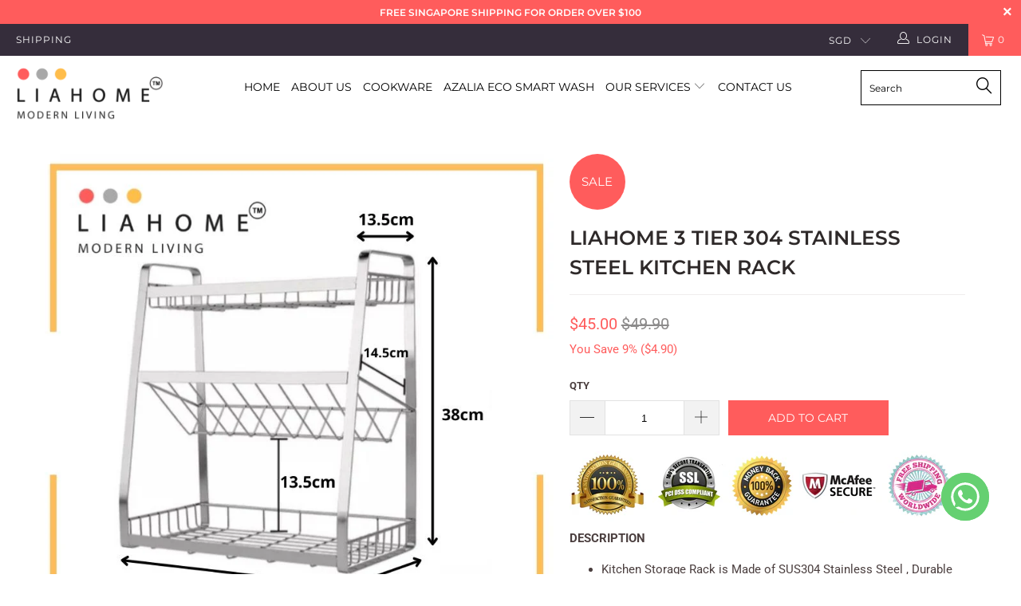

--- FILE ---
content_type: text/html; charset=utf-8
request_url: https://liahome.com.sg/products/kitchen-rack
body_size: 41524
content:


 <!DOCTYPE html>
<!--[if lt IE 7 ]><html class="ie ie6" lang="en"> <![endif]-->
<!--[if IE 7 ]><html class="ie ie7" lang="en"> <![endif]-->
<!--[if IE 8 ]><html class="ie ie8" lang="en"> <![endif]-->
<!--[if IE 9 ]><html class="ie ie9" lang="en"> <![endif]-->
<!--[if (gte IE 10)|!(IE)]><!--><html lang="en"> <!--<![endif]--> <head> <!-- Google Tag Manager -->
<script>(function(w,d,s,l,i){w[l]=w[l]||[];w[l].push({'gtm.start':
new Date().getTime(),event:'gtm.js'});var f=d.getElementsByTagName(s)[0],
j=d.createElement(s),dl=l!='dataLayer'?'&l='+l:'';j.async=true;j.src=
'https://www.googletagmanager.com/gtm.js?id='+i+dl;f.parentNode.insertBefore(j,f);
})(window,document,'script','dataLayer','GTM-W5RN8CR');</script>
<!-- End Google Tag Manager --> <!-- Meta Pixel Code -->
<script>
  !function(f,b,e,v,n,t,s)
  {if(f.fbq)return;n=f.fbq=function(){n.callMethod?
  n.callMethod.apply(n,arguments):n.queue.push(arguments)};
  if(!f._fbq)f._fbq=n;n.push=n;n.loaded=!0;n.version='2.0';
  n.queue=[];t=b.createElement(e);t.async=!0;
  t.src=v;s=b.getElementsByTagName(e)[0];
  s.parentNode.insertBefore(t,s)}(window, document,'script',
  'https://connect.facebook.net/en_US/fbevents.js');
  fbq('init', '1498564674270468');
  fbq('track', 'PageView');
</script>
<noscript><img height="1" width="1" style="display:none"
  src="https://www.facebook.com/tr?id=1498564674270468&ev=PageView&noscript=1"
/></noscript>
<!-- End Meta Pixel Code --> <meta name="google-site-verification" content="kXjCmMZ8QudSkMYKxIso05HbyrD6-OzsioF0arg2bG8" /> <meta charset="utf-8"> <meta http-equiv="cleartype" content="on"> <meta name="robots" content="index,follow"> <!-- Google Tag Manager -->
<script>(function(w,d,s,l,i){w[l]=w[l]||[];w[l].push({'gtm.start':
new Date().getTime(),event:'gtm.js'});var f=d.getElementsByTagName(s)[0],
j=d.createElement(s),dl=l!='dataLayer'?'&l='+l:'';j.async=true;j.src=
'https://www.googletagmanager.com/gtm.js?id='+i+dl;f.parentNode.insertBefore(j,f);
})(window,document,'script','dataLayer','GTM-TJVN6HJ');</script>
<!-- End Google Tag Manager --> <!-- Custom Fonts --> <!-- Stylesheets for Turbo 4.0.1 --> <link href="//liahome.com.sg/cdn/shop/t/2/assets/styles.scss.css?v=114796825029746848471763719534" rel="stylesheet" type="text/css" media="all" /> <script>
      /*! lazysizes - v3.0.0 */
      !function(a,b){var c=b(a,a.document);a.lazySizes=c,"object"==typeof module&&module.exports&&(module.exports=c)}(window,function(a,b){"use strict";if(b.getElementsByClassName){var c,d=b.documentElement,e=a.Date,f=a.HTMLPictureElement,g="addEventListener",h="getAttribute",i=a[g],j=a.setTimeout,k=a.requestAnimationFrame||j,l=a.requestIdleCallback,m=/^picture$/i,n=["load","error","lazyincluded","_lazyloaded"],o={},p=Array.prototype.forEach,q=function(a,b){return o[b]||(o[b]=new RegExp("(\\s|^)"+b+"(\\s|$)")),o[b].test(a[h]("class")||"")&&o[b]},r=function(a,b){q(a,b)||a.setAttribute("class",(a[h]("class")||"").trim()+" "+b)},s=function(a,b){var c;(c=q(a,b))&&a.setAttribute("class",(a[h]("class")||"").replace(c," "))},t=function(a,b,c){var d=c?g:"removeEventListener";c&&t(a,b),n.forEach(function(c){a[d](c,b)})},u=function(a,c,d,e,f){var g=b.createEvent("CustomEvent");return g.initCustomEvent(c,!e,!f,d||{}),a.dispatchEvent(g),g},v=function(b,d){var e;!f&&(e=a.picturefill||c.pf)?e({reevaluate:!0,elements:[b]}):d&&d.src&&(b.src=d.src)},w=function(a,b){return(getComputedStyle(a,null)||{})[b]},x=function(a,b,d){for(d=d||a.offsetWidth;d<c.minSize&&b&&!a._lazysizesWidth;)d=b.offsetWidth,b=b.parentNode;return d},y=function(){var a,c,d=[],e=[],f=d,g=function(){var b=f;for(f=d.length?e:d,a=!0,c=!1;b.length;)b.shift()();a=!1},h=function(d,e){a&&!e?d.apply(this,arguments):(f.push(d),c||(c=!0,(b.hidden?j:k)(g)))};return h._lsFlush=g,h}(),z=function(a,b){return b?function(){y(a)}:function(){var b=this,c=arguments;y(function(){a.apply(b,c)})}},A=function(a){var b,c=0,d=125,f=666,g=f,h=function(){b=!1,c=e.now(),a()},i=l?function(){l(h,{timeout:g}),g!==f&&(g=f)}:z(function(){j(h)},!0);return function(a){var f;(a=a===!0)&&(g=44),b||(b=!0,f=d-(e.now()-c),0>f&&(f=0),a||9>f&&l?i():j(i,f))}},B=function(a){var b,c,d=99,f=function(){b=null,a()},g=function(){var a=e.now()-c;d>a?j(g,d-a):(l||f)(f)};return function(){c=e.now(),b||(b=j(g,d))}},C=function(){var f,k,l,n,o,x,C,E,F,G,H,I,J,K,L,M=/^img$/i,N=/^iframe$/i,O="onscroll"in a&&!/glebot/.test(navigator.userAgent),P=0,Q=0,R=0,S=-1,T=function(a){R--,a&&a.target&&t(a.target,T),(!a||0>R||!a.target)&&(R=0)},U=function(a,c){var e,f=a,g="hidden"==w(b.body,"visibility")||"hidden"!=w(a,"visibility");for(F-=c,I+=c,G-=c,H+=c;g&&(f=f.offsetParent)&&f!=b.body&&f!=d;)g=(w(f,"opacity")||1)>0,g&&"visible"!=w(f,"overflow")&&(e=f.getBoundingClientRect(),g=H>e.left&&G<e.right&&I>e.top-1&&F<e.bottom+1);return g},V=function(){var a,e,g,i,j,m,n,p,q;if((o=c.loadMode)&&8>R&&(a=f.length)){e=0,S++,null==K&&("expand"in c||(c.expand=d.clientHeight>500&&d.clientWidth>500?500:370),J=c.expand,K=J*c.expFactor),K>Q&&1>R&&S>2&&o>2&&!b.hidden?(Q=K,S=0):Q=o>1&&S>1&&6>R?J:P;for(;a>e;e++)if(f[e]&&!f[e]._lazyRace)if(O)if((p=f[e][h]("data-expand"))&&(m=1*p)||(m=Q),q!==m&&(C=innerWidth+m*L,E=innerHeight+m,n=-1*m,q=m),g=f[e].getBoundingClientRect(),(I=g.bottom)>=n&&(F=g.top)<=E&&(H=g.right)>=n*L&&(G=g.left)<=C&&(I||H||G||F)&&(l&&3>R&&!p&&(3>o||4>S)||U(f[e],m))){if(ba(f[e]),j=!0,R>9)break}else!j&&l&&!i&&4>R&&4>S&&o>2&&(k[0]||c.preloadAfterLoad)&&(k[0]||!p&&(I||H||G||F||"auto"!=f[e][h](c.sizesAttr)))&&(i=k[0]||f[e]);else ba(f[e]);i&&!j&&ba(i)}},W=A(V),X=function(a){r(a.target,c.loadedClass),s(a.target,c.loadingClass),t(a.target,Z)},Y=z(X),Z=function(a){Y({target:a.target})},$=function(a,b){try{a.contentWindow.location.replace(b)}catch(c){a.src=b}},_=function(a){var b,d,e=a[h](c.srcsetAttr);(b=c.customMedia[a[h]("data-media")||a[h]("media")])&&a.setAttribute("media",b),e&&a.setAttribute("srcset",e),b&&(d=a.parentNode,d.insertBefore(a.cloneNode(),a),d.removeChild(a))},aa=z(function(a,b,d,e,f){var g,i,k,l,o,q;(o=u(a,"lazybeforeunveil",b)).defaultPrevented||(e&&(d?r(a,c.autosizesClass):a.setAttribute("sizes",e)),i=a[h](c.srcsetAttr),g=a[h](c.srcAttr),f&&(k=a.parentNode,l=k&&m.test(k.nodeName||"")),q=b.firesLoad||"src"in a&&(i||g||l),o={target:a},q&&(t(a,T,!0),clearTimeout(n),n=j(T,2500),r(a,c.loadingClass),t(a,Z,!0)),l&&p.call(k.getElementsByTagName("source"),_),i?a.setAttribute("srcset",i):g&&!l&&(N.test(a.nodeName)?$(a,g):a.src=g),(i||l)&&v(a,{src:g})),a._lazyRace&&delete a._lazyRace,s(a,c.lazyClass),y(function(){(!q||a.complete&&a.naturalWidth>1)&&(q?T(o):R--,X(o))},!0)}),ba=function(a){var b,d=M.test(a.nodeName),e=d&&(a[h](c.sizesAttr)||a[h]("sizes")),f="auto"==e;(!f&&l||!d||!a.src&&!a.srcset||a.complete||q(a,c.errorClass))&&(b=u(a,"lazyunveilread").detail,f&&D.updateElem(a,!0,a.offsetWidth),a._lazyRace=!0,R++,aa(a,b,f,e,d))},ca=function(){if(!l){if(e.now()-x<999)return void j(ca,999);var a=B(function(){c.loadMode=3,W()});l=!0,c.loadMode=3,W(),i("scroll",function(){3==c.loadMode&&(c.loadMode=2),a()},!0)}};return{_:function(){x=e.now(),f=b.getElementsByClassName(c.lazyClass),k=b.getElementsByClassName(c.lazyClass+" "+c.preloadClass),L=c.hFac,i("scroll",W,!0),i("resize",W,!0),a.MutationObserver?new MutationObserver(W).observe(d,{childList:!0,subtree:!0,attributes:!0}):(d[g]("DOMNodeInserted",W,!0),d[g]("DOMAttrModified",W,!0),setInterval(W,999)),i("hashchange",W,!0),["focus","mouseover","click","load","transitionend","animationend","webkitAnimationEnd"].forEach(function(a){b[g](a,W,!0)}),/d$|^c/.test(b.readyState)?ca():(i("load",ca),b[g]("DOMContentLoaded",W),j(ca,2e4)),f.length?(V(),y._lsFlush()):W()},checkElems:W,unveil:ba}}(),D=function(){var a,d=z(function(a,b,c,d){var e,f,g;if(a._lazysizesWidth=d,d+="px",a.setAttribute("sizes",d),m.test(b.nodeName||""))for(e=b.getElementsByTagName("source"),f=0,g=e.length;g>f;f++)e[f].setAttribute("sizes",d);c.detail.dataAttr||v(a,c.detail)}),e=function(a,b,c){var e,f=a.parentNode;f&&(c=x(a,f,c),e=u(a,"lazybeforesizes",{width:c,dataAttr:!!b}),e.defaultPrevented||(c=e.detail.width,c&&c!==a._lazysizesWidth&&d(a,f,e,c)))},f=function(){var b,c=a.length;if(c)for(b=0;c>b;b++)e(a[b])},g=B(f);return{_:function(){a=b.getElementsByClassName(c.autosizesClass),i("resize",g)},checkElems:g,updateElem:e}}(),E=function(){E.i||(E.i=!0,D._(),C._())};return function(){var b,d={lazyClass:"lazyload",loadedClass:"lazyloaded",loadingClass:"lazyloading",preloadClass:"lazypreload",errorClass:"lazyerror",autosizesClass:"lazyautosizes",srcAttr:"data-src",srcsetAttr:"data-srcset",sizesAttr:"data-sizes",minSize:40,customMedia:{},init:!0,expFactor:1.5,hFac:.8,loadMode:2};c=a.lazySizesConfig||a.lazysizesConfig||{};for(b in d)b in c||(c[b]=d[b]);a.lazySizesConfig=c,j(function(){c.init&&E()})}(),{cfg:c,autoSizer:D,loader:C,init:E,uP:v,aC:r,rC:s,hC:q,fire:u,gW:x,rAF:y}}});</script> <title>LIAHOME 3 Tier 304 Stainless Steel Kitchen Rack</title> <meta name="description" content="Durable and Will Not Rust SUS304 Stainless Steel Kitchen Storage Rack Table Top Oil Salt Sauce Vinegar Seasoning Cruet Shelf" />
    

    

<meta name="author" content="LIAHOME">
<meta property="og:url" content="https://liahome.com.sg/products/kitchen-rack">
<meta property="og:site_name" content="LIAHOME"> <meta property="og:type" content="product"> <meta property="og:title" content="LIAHOME 3 Tier 304 Stainless Steel Kitchen Rack"> <meta property="og:image" content="https://liahome.com.sg/cdn/shop/files/2_5b740889-073b-4189-87e8-699ffac24a35_600x.jpg?v=1697892654"> <meta property="og:image:secure_url" content="https://liahome.com.sg/cdn/shop/files/2_5b740889-073b-4189-87e8-699ffac24a35_600x.jpg?v=1697892654"> <meta property="og:image" content="https://liahome.com.sg/cdn/shop/files/4_0feb28df-3d13-4ff9-9c66-d56562ca488b_600x.jpg?v=1697892654"> <meta property="og:image:secure_url" content="https://liahome.com.sg/cdn/shop/files/4_0feb28df-3d13-4ff9-9c66-d56562ca488b_600x.jpg?v=1697892654"> <meta property="og:image" content="https://liahome.com.sg/cdn/shop/files/1_09f4c517-f862-4769-bdef-aa74082cd9bc_600x.jpg?v=1697892654"> <meta property="og:image:secure_url" content="https://liahome.com.sg/cdn/shop/files/1_09f4c517-f862-4769-bdef-aa74082cd9bc_600x.jpg?v=1697892654"> <meta property="og:price:amount" content="45.00"> <meta property="og:price:currency" content="SGD"> <meta property="og:description" content="Durable and Will Not Rust SUS304 Stainless Steel Kitchen Storage Rack Table Top Oil Salt Sauce Vinegar Seasoning Cruet Shelf">




<meta name="twitter:card" content="summary"> <meta name="twitter:title" content="LIAHOME 3 Tier 304 Stainless Steel Kitchen Rack"> <meta name="twitter:description" content="DESCRIPTION

Kitchen Storage Rack is Made of SUS304 Stainless Steel , Durable and ﻿Will Not Rust 
SUS304 Stainless Steel Kitchen Storage Rack Table Top Oil Salt Sauce Vinegar Seasoning Cruet Shelf Artifact Soy Sauce Bottle Multi Function Seasoning Rack.



Material : 304 Stainless Steel
Size : 35cm x 18cm x 38cm
"> <meta name="twitter:image" content="https://liahome.com.sg/cdn/shop/files/2_5b740889-073b-4189-87e8-699ffac24a35_240x.jpg?v=1697892654"> <meta name="twitter:image:width" content="240"> <meta name="twitter:image:height" content="240"> <!-- Mobile Specific Metas --> <meta name="HandheldFriendly" content="True"> <meta name="MobileOptimized" content="320"> <meta name="viewport" content="width=device-width,initial-scale=1"> <meta name="theme-color" content="#ffffff"> <link rel="shortcut icon" type="image/x-icon" href="//liahome.com.sg/cdn/shop/files/oie_ObFbnPCrnIjm_32x32.png?v=1613575322"> <link rel="canonical" href="https://liahome.com.sg/products/kitchen-rack" /> <script>window.performance && window.performance.mark && window.performance.mark('shopify.content_for_header.start');</script><meta name="google-site-verification" content="WUCHsWaI2MUdaSJcm6by8IXkm4nRTjtQR0AXeDSfAoU">
<meta id="shopify-digital-wallet" name="shopify-digital-wallet" content="/25941082165/digital_wallets/dialog">
<meta name="shopify-checkout-api-token" content="8207664e966790f6f569af2eaf910e65">
<meta id="in-context-paypal-metadata" data-shop-id="25941082165" data-venmo-supported="false" data-environment="production" data-locale="en_US" data-paypal-v4="true" data-currency="SGD">
<link rel="alternate" hreflang="x-default" href="https://liahome.com.sg/products/kitchen-rack">
<link rel="alternate" hreflang="en" href="https://liahome.com.sg/products/kitchen-rack">
<link rel="alternate" hreflang="zh-Hant" href="https://liahome.com.sg/zh/products/kitchen-rack">
<link rel="alternate" hreflang="zh-Hant-AC" href="https://liahome.com.sg/zh/products/kitchen-rack">
<link rel="alternate" hreflang="zh-Hant-AD" href="https://liahome.com.sg/zh/products/kitchen-rack">
<link rel="alternate" hreflang="zh-Hant-AE" href="https://liahome.com.sg/zh/products/kitchen-rack">
<link rel="alternate" hreflang="zh-Hant-AF" href="https://liahome.com.sg/zh/products/kitchen-rack">
<link rel="alternate" hreflang="zh-Hant-AG" href="https://liahome.com.sg/zh/products/kitchen-rack">
<link rel="alternate" hreflang="zh-Hant-AI" href="https://liahome.com.sg/zh/products/kitchen-rack">
<link rel="alternate" hreflang="zh-Hant-AL" href="https://liahome.com.sg/zh/products/kitchen-rack">
<link rel="alternate" hreflang="zh-Hant-AM" href="https://liahome.com.sg/zh/products/kitchen-rack">
<link rel="alternate" hreflang="zh-Hant-AO" href="https://liahome.com.sg/zh/products/kitchen-rack">
<link rel="alternate" hreflang="zh-Hant-AR" href="https://liahome.com.sg/zh/products/kitchen-rack">
<link rel="alternate" hreflang="zh-Hant-AT" href="https://liahome.com.sg/zh/products/kitchen-rack">
<link rel="alternate" hreflang="zh-Hant-AU" href="https://liahome.com.sg/zh/products/kitchen-rack">
<link rel="alternate" hreflang="zh-Hant-AW" href="https://liahome.com.sg/zh/products/kitchen-rack">
<link rel="alternate" hreflang="zh-Hant-AX" href="https://liahome.com.sg/zh/products/kitchen-rack">
<link rel="alternate" hreflang="zh-Hant-AZ" href="https://liahome.com.sg/zh/products/kitchen-rack">
<link rel="alternate" hreflang="zh-Hant-BA" href="https://liahome.com.sg/zh/products/kitchen-rack">
<link rel="alternate" hreflang="zh-Hant-BB" href="https://liahome.com.sg/zh/products/kitchen-rack">
<link rel="alternate" hreflang="zh-Hant-BD" href="https://liahome.com.sg/zh/products/kitchen-rack">
<link rel="alternate" hreflang="zh-Hant-BE" href="https://liahome.com.sg/zh/products/kitchen-rack">
<link rel="alternate" hreflang="zh-Hant-BF" href="https://liahome.com.sg/zh/products/kitchen-rack">
<link rel="alternate" hreflang="zh-Hant-BG" href="https://liahome.com.sg/zh/products/kitchen-rack">
<link rel="alternate" hreflang="zh-Hant-BH" href="https://liahome.com.sg/zh/products/kitchen-rack">
<link rel="alternate" hreflang="zh-Hant-BI" href="https://liahome.com.sg/zh/products/kitchen-rack">
<link rel="alternate" hreflang="zh-Hant-BJ" href="https://liahome.com.sg/zh/products/kitchen-rack">
<link rel="alternate" hreflang="zh-Hant-BL" href="https://liahome.com.sg/zh/products/kitchen-rack">
<link rel="alternate" hreflang="zh-Hant-BM" href="https://liahome.com.sg/zh/products/kitchen-rack">
<link rel="alternate" hreflang="zh-Hant-BN" href="https://liahome.com.sg/zh/products/kitchen-rack">
<link rel="alternate" hreflang="zh-Hant-BO" href="https://liahome.com.sg/zh/products/kitchen-rack">
<link rel="alternate" hreflang="zh-Hant-BQ" href="https://liahome.com.sg/zh/products/kitchen-rack">
<link rel="alternate" hreflang="zh-Hant-BR" href="https://liahome.com.sg/zh/products/kitchen-rack">
<link rel="alternate" hreflang="zh-Hant-BS" href="https://liahome.com.sg/zh/products/kitchen-rack">
<link rel="alternate" hreflang="zh-Hant-BT" href="https://liahome.com.sg/zh/products/kitchen-rack">
<link rel="alternate" hreflang="zh-Hant-BW" href="https://liahome.com.sg/zh/products/kitchen-rack">
<link rel="alternate" hreflang="zh-Hant-BY" href="https://liahome.com.sg/zh/products/kitchen-rack">
<link rel="alternate" hreflang="zh-Hant-BZ" href="https://liahome.com.sg/zh/products/kitchen-rack">
<link rel="alternate" hreflang="zh-Hant-CA" href="https://liahome.com.sg/zh/products/kitchen-rack">
<link rel="alternate" hreflang="zh-Hant-CC" href="https://liahome.com.sg/zh/products/kitchen-rack">
<link rel="alternate" hreflang="zh-Hant-CD" href="https://liahome.com.sg/zh/products/kitchen-rack">
<link rel="alternate" hreflang="zh-Hant-CF" href="https://liahome.com.sg/zh/products/kitchen-rack">
<link rel="alternate" hreflang="zh-Hant-CG" href="https://liahome.com.sg/zh/products/kitchen-rack">
<link rel="alternate" hreflang="zh-Hant-CH" href="https://liahome.com.sg/zh/products/kitchen-rack">
<link rel="alternate" hreflang="zh-Hant-CI" href="https://liahome.com.sg/zh/products/kitchen-rack">
<link rel="alternate" hreflang="zh-Hant-CK" href="https://liahome.com.sg/zh/products/kitchen-rack">
<link rel="alternate" hreflang="zh-Hant-CL" href="https://liahome.com.sg/zh/products/kitchen-rack">
<link rel="alternate" hreflang="zh-Hant-CM" href="https://liahome.com.sg/zh/products/kitchen-rack">
<link rel="alternate" hreflang="zh-Hant-CN" href="https://liahome.com.sg/zh/products/kitchen-rack">
<link rel="alternate" hreflang="zh-Hant-CO" href="https://liahome.com.sg/zh/products/kitchen-rack">
<link rel="alternate" hreflang="zh-Hant-CR" href="https://liahome.com.sg/zh/products/kitchen-rack">
<link rel="alternate" hreflang="zh-Hant-CV" href="https://liahome.com.sg/zh/products/kitchen-rack">
<link rel="alternate" hreflang="zh-Hant-CW" href="https://liahome.com.sg/zh/products/kitchen-rack">
<link rel="alternate" hreflang="zh-Hant-CX" href="https://liahome.com.sg/zh/products/kitchen-rack">
<link rel="alternate" hreflang="zh-Hant-CY" href="https://liahome.com.sg/zh/products/kitchen-rack">
<link rel="alternate" hreflang="zh-Hant-CZ" href="https://liahome.com.sg/zh/products/kitchen-rack">
<link rel="alternate" hreflang="zh-Hant-DE" href="https://liahome.com.sg/zh/products/kitchen-rack">
<link rel="alternate" hreflang="zh-Hant-DJ" href="https://liahome.com.sg/zh/products/kitchen-rack">
<link rel="alternate" hreflang="zh-Hant-DK" href="https://liahome.com.sg/zh/products/kitchen-rack">
<link rel="alternate" hreflang="zh-Hant-DM" href="https://liahome.com.sg/zh/products/kitchen-rack">
<link rel="alternate" hreflang="zh-Hant-DO" href="https://liahome.com.sg/zh/products/kitchen-rack">
<link rel="alternate" hreflang="zh-Hant-DZ" href="https://liahome.com.sg/zh/products/kitchen-rack">
<link rel="alternate" hreflang="zh-Hant-EC" href="https://liahome.com.sg/zh/products/kitchen-rack">
<link rel="alternate" hreflang="zh-Hant-EE" href="https://liahome.com.sg/zh/products/kitchen-rack">
<link rel="alternate" hreflang="zh-Hant-EG" href="https://liahome.com.sg/zh/products/kitchen-rack">
<link rel="alternate" hreflang="zh-Hant-EH" href="https://liahome.com.sg/zh/products/kitchen-rack">
<link rel="alternate" hreflang="zh-Hant-ER" href="https://liahome.com.sg/zh/products/kitchen-rack">
<link rel="alternate" hreflang="zh-Hant-ES" href="https://liahome.com.sg/zh/products/kitchen-rack">
<link rel="alternate" hreflang="zh-Hant-ET" href="https://liahome.com.sg/zh/products/kitchen-rack">
<link rel="alternate" hreflang="zh-Hant-FI" href="https://liahome.com.sg/zh/products/kitchen-rack">
<link rel="alternate" hreflang="zh-Hant-FJ" href="https://liahome.com.sg/zh/products/kitchen-rack">
<link rel="alternate" hreflang="zh-Hant-FK" href="https://liahome.com.sg/zh/products/kitchen-rack">
<link rel="alternate" hreflang="zh-Hant-FO" href="https://liahome.com.sg/zh/products/kitchen-rack">
<link rel="alternate" hreflang="zh-Hant-FR" href="https://liahome.com.sg/zh/products/kitchen-rack">
<link rel="alternate" hreflang="zh-Hant-GA" href="https://liahome.com.sg/zh/products/kitchen-rack">
<link rel="alternate" hreflang="zh-Hant-GB" href="https://liahome.com.sg/zh/products/kitchen-rack">
<link rel="alternate" hreflang="zh-Hant-GD" href="https://liahome.com.sg/zh/products/kitchen-rack">
<link rel="alternate" hreflang="zh-Hant-GE" href="https://liahome.com.sg/zh/products/kitchen-rack">
<link rel="alternate" hreflang="zh-Hant-GF" href="https://liahome.com.sg/zh/products/kitchen-rack">
<link rel="alternate" hreflang="zh-Hant-GG" href="https://liahome.com.sg/zh/products/kitchen-rack">
<link rel="alternate" hreflang="zh-Hant-GH" href="https://liahome.com.sg/zh/products/kitchen-rack">
<link rel="alternate" hreflang="zh-Hant-GI" href="https://liahome.com.sg/zh/products/kitchen-rack">
<link rel="alternate" hreflang="zh-Hant-GL" href="https://liahome.com.sg/zh/products/kitchen-rack">
<link rel="alternate" hreflang="zh-Hant-GM" href="https://liahome.com.sg/zh/products/kitchen-rack">
<link rel="alternate" hreflang="zh-Hant-GN" href="https://liahome.com.sg/zh/products/kitchen-rack">
<link rel="alternate" hreflang="zh-Hant-GP" href="https://liahome.com.sg/zh/products/kitchen-rack">
<link rel="alternate" hreflang="zh-Hant-GQ" href="https://liahome.com.sg/zh/products/kitchen-rack">
<link rel="alternate" hreflang="zh-Hant-GR" href="https://liahome.com.sg/zh/products/kitchen-rack">
<link rel="alternate" hreflang="zh-Hant-GS" href="https://liahome.com.sg/zh/products/kitchen-rack">
<link rel="alternate" hreflang="zh-Hant-GT" href="https://liahome.com.sg/zh/products/kitchen-rack">
<link rel="alternate" hreflang="zh-Hant-GW" href="https://liahome.com.sg/zh/products/kitchen-rack">
<link rel="alternate" hreflang="zh-Hant-GY" href="https://liahome.com.sg/zh/products/kitchen-rack">
<link rel="alternate" hreflang="zh-Hant-HK" href="https://liahome.com.sg/zh/products/kitchen-rack">
<link rel="alternate" hreflang="zh-Hant-HN" href="https://liahome.com.sg/zh/products/kitchen-rack">
<link rel="alternate" hreflang="zh-Hant-HR" href="https://liahome.com.sg/zh/products/kitchen-rack">
<link rel="alternate" hreflang="zh-Hant-HT" href="https://liahome.com.sg/zh/products/kitchen-rack">
<link rel="alternate" hreflang="zh-Hant-HU" href="https://liahome.com.sg/zh/products/kitchen-rack">
<link rel="alternate" hreflang="zh-Hant-ID" href="https://liahome.com.sg/zh/products/kitchen-rack">
<link rel="alternate" hreflang="zh-Hant-IE" href="https://liahome.com.sg/zh/products/kitchen-rack">
<link rel="alternate" hreflang="zh-Hant-IL" href="https://liahome.com.sg/zh/products/kitchen-rack">
<link rel="alternate" hreflang="zh-Hant-IM" href="https://liahome.com.sg/zh/products/kitchen-rack">
<link rel="alternate" hreflang="zh-Hant-IN" href="https://liahome.com.sg/zh/products/kitchen-rack">
<link rel="alternate" hreflang="zh-Hant-IO" href="https://liahome.com.sg/zh/products/kitchen-rack">
<link rel="alternate" hreflang="zh-Hant-IQ" href="https://liahome.com.sg/zh/products/kitchen-rack">
<link rel="alternate" hreflang="zh-Hant-IS" href="https://liahome.com.sg/zh/products/kitchen-rack">
<link rel="alternate" hreflang="zh-Hant-IT" href="https://liahome.com.sg/zh/products/kitchen-rack">
<link rel="alternate" hreflang="zh-Hant-JE" href="https://liahome.com.sg/zh/products/kitchen-rack">
<link rel="alternate" hreflang="zh-Hant-JM" href="https://liahome.com.sg/zh/products/kitchen-rack">
<link rel="alternate" hreflang="zh-Hant-JO" href="https://liahome.com.sg/zh/products/kitchen-rack">
<link rel="alternate" hreflang="zh-Hant-JP" href="https://liahome.com.sg/zh/products/kitchen-rack">
<link rel="alternate" hreflang="zh-Hant-KE" href="https://liahome.com.sg/zh/products/kitchen-rack">
<link rel="alternate" hreflang="zh-Hant-KG" href="https://liahome.com.sg/zh/products/kitchen-rack">
<link rel="alternate" hreflang="zh-Hant-KH" href="https://liahome.com.sg/zh/products/kitchen-rack">
<link rel="alternate" hreflang="zh-Hant-KI" href="https://liahome.com.sg/zh/products/kitchen-rack">
<link rel="alternate" hreflang="zh-Hant-KM" href="https://liahome.com.sg/zh/products/kitchen-rack">
<link rel="alternate" hreflang="zh-Hant-KN" href="https://liahome.com.sg/zh/products/kitchen-rack">
<link rel="alternate" hreflang="zh-Hant-KR" href="https://liahome.com.sg/zh/products/kitchen-rack">
<link rel="alternate" hreflang="zh-Hant-KW" href="https://liahome.com.sg/zh/products/kitchen-rack">
<link rel="alternate" hreflang="zh-Hant-KY" href="https://liahome.com.sg/zh/products/kitchen-rack">
<link rel="alternate" hreflang="zh-Hant-KZ" href="https://liahome.com.sg/zh/products/kitchen-rack">
<link rel="alternate" hreflang="zh-Hant-LA" href="https://liahome.com.sg/zh/products/kitchen-rack">
<link rel="alternate" hreflang="zh-Hant-LB" href="https://liahome.com.sg/zh/products/kitchen-rack">
<link rel="alternate" hreflang="zh-Hant-LC" href="https://liahome.com.sg/zh/products/kitchen-rack">
<link rel="alternate" hreflang="zh-Hant-LI" href="https://liahome.com.sg/zh/products/kitchen-rack">
<link rel="alternate" hreflang="zh-Hant-LK" href="https://liahome.com.sg/zh/products/kitchen-rack">
<link rel="alternate" hreflang="zh-Hant-LR" href="https://liahome.com.sg/zh/products/kitchen-rack">
<link rel="alternate" hreflang="zh-Hant-LS" href="https://liahome.com.sg/zh/products/kitchen-rack">
<link rel="alternate" hreflang="zh-Hant-LT" href="https://liahome.com.sg/zh/products/kitchen-rack">
<link rel="alternate" hreflang="zh-Hant-LU" href="https://liahome.com.sg/zh/products/kitchen-rack">
<link rel="alternate" hreflang="zh-Hant-LV" href="https://liahome.com.sg/zh/products/kitchen-rack">
<link rel="alternate" hreflang="zh-Hant-LY" href="https://liahome.com.sg/zh/products/kitchen-rack">
<link rel="alternate" hreflang="zh-Hant-MA" href="https://liahome.com.sg/zh/products/kitchen-rack">
<link rel="alternate" hreflang="zh-Hant-MC" href="https://liahome.com.sg/zh/products/kitchen-rack">
<link rel="alternate" hreflang="zh-Hant-MD" href="https://liahome.com.sg/zh/products/kitchen-rack">
<link rel="alternate" hreflang="zh-Hant-ME" href="https://liahome.com.sg/zh/products/kitchen-rack">
<link rel="alternate" hreflang="zh-Hant-MF" href="https://liahome.com.sg/zh/products/kitchen-rack">
<link rel="alternate" hreflang="zh-Hant-MG" href="https://liahome.com.sg/zh/products/kitchen-rack">
<link rel="alternate" hreflang="zh-Hant-MK" href="https://liahome.com.sg/zh/products/kitchen-rack">
<link rel="alternate" hreflang="zh-Hant-ML" href="https://liahome.com.sg/zh/products/kitchen-rack">
<link rel="alternate" hreflang="zh-Hant-MM" href="https://liahome.com.sg/zh/products/kitchen-rack">
<link rel="alternate" hreflang="zh-Hant-MN" href="https://liahome.com.sg/zh/products/kitchen-rack">
<link rel="alternate" hreflang="zh-Hant-MO" href="https://liahome.com.sg/zh/products/kitchen-rack">
<link rel="alternate" hreflang="zh-Hant-MQ" href="https://liahome.com.sg/zh/products/kitchen-rack">
<link rel="alternate" hreflang="zh-Hant-MR" href="https://liahome.com.sg/zh/products/kitchen-rack">
<link rel="alternate" hreflang="zh-Hant-MS" href="https://liahome.com.sg/zh/products/kitchen-rack">
<link rel="alternate" hreflang="zh-Hant-MT" href="https://liahome.com.sg/zh/products/kitchen-rack">
<link rel="alternate" hreflang="zh-Hant-MU" href="https://liahome.com.sg/zh/products/kitchen-rack">
<link rel="alternate" hreflang="zh-Hant-MV" href="https://liahome.com.sg/zh/products/kitchen-rack">
<link rel="alternate" hreflang="zh-Hant-MW" href="https://liahome.com.sg/zh/products/kitchen-rack">
<link rel="alternate" hreflang="zh-Hant-MX" href="https://liahome.com.sg/zh/products/kitchen-rack">
<link rel="alternate" hreflang="zh-Hant-MY" href="https://liahome.com.sg/zh/products/kitchen-rack">
<link rel="alternate" hreflang="zh-Hant-MZ" href="https://liahome.com.sg/zh/products/kitchen-rack">
<link rel="alternate" hreflang="zh-Hant-NA" href="https://liahome.com.sg/zh/products/kitchen-rack">
<link rel="alternate" hreflang="zh-Hant-NC" href="https://liahome.com.sg/zh/products/kitchen-rack">
<link rel="alternate" hreflang="zh-Hant-NE" href="https://liahome.com.sg/zh/products/kitchen-rack">
<link rel="alternate" hreflang="zh-Hant-NF" href="https://liahome.com.sg/zh/products/kitchen-rack">
<link rel="alternate" hreflang="zh-Hant-NG" href="https://liahome.com.sg/zh/products/kitchen-rack">
<link rel="alternate" hreflang="zh-Hant-NI" href="https://liahome.com.sg/zh/products/kitchen-rack">
<link rel="alternate" hreflang="zh-Hant-NL" href="https://liahome.com.sg/zh/products/kitchen-rack">
<link rel="alternate" hreflang="zh-Hant-NO" href="https://liahome.com.sg/zh/products/kitchen-rack">
<link rel="alternate" hreflang="zh-Hant-NP" href="https://liahome.com.sg/zh/products/kitchen-rack">
<link rel="alternate" hreflang="zh-Hant-NR" href="https://liahome.com.sg/zh/products/kitchen-rack">
<link rel="alternate" hreflang="zh-Hant-NU" href="https://liahome.com.sg/zh/products/kitchen-rack">
<link rel="alternate" hreflang="zh-Hant-NZ" href="https://liahome.com.sg/zh/products/kitchen-rack">
<link rel="alternate" hreflang="zh-Hant-OM" href="https://liahome.com.sg/zh/products/kitchen-rack">
<link rel="alternate" hreflang="zh-Hant-PA" href="https://liahome.com.sg/zh/products/kitchen-rack">
<link rel="alternate" hreflang="zh-Hant-PE" href="https://liahome.com.sg/zh/products/kitchen-rack">
<link rel="alternate" hreflang="zh-Hant-PF" href="https://liahome.com.sg/zh/products/kitchen-rack">
<link rel="alternate" hreflang="zh-Hant-PG" href="https://liahome.com.sg/zh/products/kitchen-rack">
<link rel="alternate" hreflang="zh-Hant-PH" href="https://liahome.com.sg/zh/products/kitchen-rack">
<link rel="alternate" hreflang="zh-Hant-PK" href="https://liahome.com.sg/zh/products/kitchen-rack">
<link rel="alternate" hreflang="zh-Hant-PL" href="https://liahome.com.sg/zh/products/kitchen-rack">
<link rel="alternate" hreflang="zh-Hant-PM" href="https://liahome.com.sg/zh/products/kitchen-rack">
<link rel="alternate" hreflang="zh-Hant-PN" href="https://liahome.com.sg/zh/products/kitchen-rack">
<link rel="alternate" hreflang="zh-Hant-PS" href="https://liahome.com.sg/zh/products/kitchen-rack">
<link rel="alternate" hreflang="zh-Hant-PT" href="https://liahome.com.sg/zh/products/kitchen-rack">
<link rel="alternate" hreflang="zh-Hant-PY" href="https://liahome.com.sg/zh/products/kitchen-rack">
<link rel="alternate" hreflang="zh-Hant-QA" href="https://liahome.com.sg/zh/products/kitchen-rack">
<link rel="alternate" hreflang="zh-Hant-RE" href="https://liahome.com.sg/zh/products/kitchen-rack">
<link rel="alternate" hreflang="zh-Hant-RO" href="https://liahome.com.sg/zh/products/kitchen-rack">
<link rel="alternate" hreflang="zh-Hant-RS" href="https://liahome.com.sg/zh/products/kitchen-rack">
<link rel="alternate" hreflang="zh-Hant-RU" href="https://liahome.com.sg/zh/products/kitchen-rack">
<link rel="alternate" hreflang="zh-Hant-RW" href="https://liahome.com.sg/zh/products/kitchen-rack">
<link rel="alternate" hreflang="zh-Hant-SA" href="https://liahome.com.sg/zh/products/kitchen-rack">
<link rel="alternate" hreflang="zh-Hant-SB" href="https://liahome.com.sg/zh/products/kitchen-rack">
<link rel="alternate" hreflang="zh-Hant-SC" href="https://liahome.com.sg/zh/products/kitchen-rack">
<link rel="alternate" hreflang="zh-Hant-SD" href="https://liahome.com.sg/zh/products/kitchen-rack">
<link rel="alternate" hreflang="zh-Hant-SE" href="https://liahome.com.sg/zh/products/kitchen-rack">
<link rel="alternate" hreflang="zh-Hant-SG" href="https://liahome.com.sg/zh/products/kitchen-rack">
<link rel="alternate" hreflang="zh-Hant-SH" href="https://liahome.com.sg/zh/products/kitchen-rack">
<link rel="alternate" hreflang="zh-Hant-SI" href="https://liahome.com.sg/zh/products/kitchen-rack">
<link rel="alternate" hreflang="zh-Hant-SJ" href="https://liahome.com.sg/zh/products/kitchen-rack">
<link rel="alternate" hreflang="zh-Hant-SK" href="https://liahome.com.sg/zh/products/kitchen-rack">
<link rel="alternate" hreflang="zh-Hant-SL" href="https://liahome.com.sg/zh/products/kitchen-rack">
<link rel="alternate" hreflang="zh-Hant-SM" href="https://liahome.com.sg/zh/products/kitchen-rack">
<link rel="alternate" hreflang="zh-Hant-SN" href="https://liahome.com.sg/zh/products/kitchen-rack">
<link rel="alternate" hreflang="zh-Hant-SO" href="https://liahome.com.sg/zh/products/kitchen-rack">
<link rel="alternate" hreflang="zh-Hant-SR" href="https://liahome.com.sg/zh/products/kitchen-rack">
<link rel="alternate" hreflang="zh-Hant-SS" href="https://liahome.com.sg/zh/products/kitchen-rack">
<link rel="alternate" hreflang="zh-Hant-ST" href="https://liahome.com.sg/zh/products/kitchen-rack">
<link rel="alternate" hreflang="zh-Hant-SV" href="https://liahome.com.sg/zh/products/kitchen-rack">
<link rel="alternate" hreflang="zh-Hant-SX" href="https://liahome.com.sg/zh/products/kitchen-rack">
<link rel="alternate" hreflang="zh-Hant-SZ" href="https://liahome.com.sg/zh/products/kitchen-rack">
<link rel="alternate" hreflang="zh-Hant-TA" href="https://liahome.com.sg/zh/products/kitchen-rack">
<link rel="alternate" hreflang="zh-Hant-TC" href="https://liahome.com.sg/zh/products/kitchen-rack">
<link rel="alternate" hreflang="zh-Hant-TD" href="https://liahome.com.sg/zh/products/kitchen-rack">
<link rel="alternate" hreflang="zh-Hant-TF" href="https://liahome.com.sg/zh/products/kitchen-rack">
<link rel="alternate" hreflang="zh-Hant-TG" href="https://liahome.com.sg/zh/products/kitchen-rack">
<link rel="alternate" hreflang="zh-Hant-TH" href="https://liahome.com.sg/zh/products/kitchen-rack">
<link rel="alternate" hreflang="zh-Hant-TJ" href="https://liahome.com.sg/zh/products/kitchen-rack">
<link rel="alternate" hreflang="zh-Hant-TK" href="https://liahome.com.sg/zh/products/kitchen-rack">
<link rel="alternate" hreflang="zh-Hant-TL" href="https://liahome.com.sg/zh/products/kitchen-rack">
<link rel="alternate" hreflang="zh-Hant-TM" href="https://liahome.com.sg/zh/products/kitchen-rack">
<link rel="alternate" hreflang="zh-Hant-TN" href="https://liahome.com.sg/zh/products/kitchen-rack">
<link rel="alternate" hreflang="zh-Hant-TO" href="https://liahome.com.sg/zh/products/kitchen-rack">
<link rel="alternate" hreflang="zh-Hant-TR" href="https://liahome.com.sg/zh/products/kitchen-rack">
<link rel="alternate" hreflang="zh-Hant-TT" href="https://liahome.com.sg/zh/products/kitchen-rack">
<link rel="alternate" hreflang="zh-Hant-TV" href="https://liahome.com.sg/zh/products/kitchen-rack">
<link rel="alternate" hreflang="zh-Hant-TW" href="https://liahome.com.sg/zh/products/kitchen-rack">
<link rel="alternate" hreflang="zh-Hant-TZ" href="https://liahome.com.sg/zh/products/kitchen-rack">
<link rel="alternate" hreflang="zh-Hant-UA" href="https://liahome.com.sg/zh/products/kitchen-rack">
<link rel="alternate" hreflang="zh-Hant-UG" href="https://liahome.com.sg/zh/products/kitchen-rack">
<link rel="alternate" hreflang="zh-Hant-UM" href="https://liahome.com.sg/zh/products/kitchen-rack">
<link rel="alternate" hreflang="zh-Hant-US" href="https://liahome.com.sg/zh/products/kitchen-rack">
<link rel="alternate" hreflang="zh-Hant-UY" href="https://liahome.com.sg/zh/products/kitchen-rack">
<link rel="alternate" hreflang="zh-Hant-UZ" href="https://liahome.com.sg/zh/products/kitchen-rack">
<link rel="alternate" hreflang="zh-Hant-VA" href="https://liahome.com.sg/zh/products/kitchen-rack">
<link rel="alternate" hreflang="zh-Hant-VC" href="https://liahome.com.sg/zh/products/kitchen-rack">
<link rel="alternate" hreflang="zh-Hant-VE" href="https://liahome.com.sg/zh/products/kitchen-rack">
<link rel="alternate" hreflang="zh-Hant-VG" href="https://liahome.com.sg/zh/products/kitchen-rack">
<link rel="alternate" hreflang="zh-Hant-VN" href="https://liahome.com.sg/zh/products/kitchen-rack">
<link rel="alternate" hreflang="zh-Hant-VU" href="https://liahome.com.sg/zh/products/kitchen-rack">
<link rel="alternate" hreflang="zh-Hant-WF" href="https://liahome.com.sg/zh/products/kitchen-rack">
<link rel="alternate" hreflang="zh-Hant-WS" href="https://liahome.com.sg/zh/products/kitchen-rack">
<link rel="alternate" hreflang="zh-Hant-XK" href="https://liahome.com.sg/zh/products/kitchen-rack">
<link rel="alternate" hreflang="zh-Hant-YE" href="https://liahome.com.sg/zh/products/kitchen-rack">
<link rel="alternate" hreflang="zh-Hant-YT" href="https://liahome.com.sg/zh/products/kitchen-rack">
<link rel="alternate" hreflang="zh-Hant-ZA" href="https://liahome.com.sg/zh/products/kitchen-rack">
<link rel="alternate" hreflang="zh-Hant-ZM" href="https://liahome.com.sg/zh/products/kitchen-rack">
<link rel="alternate" hreflang="zh-Hant-ZW" href="https://liahome.com.sg/zh/products/kitchen-rack">
<link rel="alternate" type="application/json+oembed" href="https://liahome.com.sg/products/kitchen-rack.oembed">
<script async="async" src="/checkouts/internal/preloads.js?locale=en-SG"></script>
<link rel="preconnect" href="https://shop.app" crossorigin="anonymous">
<script async="async" src="https://shop.app/checkouts/internal/preloads.js?locale=en-SG&shop_id=25941082165" crossorigin="anonymous"></script>
<script id="apple-pay-shop-capabilities" type="application/json">{"shopId":25941082165,"countryCode":"SG","currencyCode":"SGD","merchantCapabilities":["supports3DS"],"merchantId":"gid:\/\/shopify\/Shop\/25941082165","merchantName":"LIAHOME","requiredBillingContactFields":["postalAddress","email"],"requiredShippingContactFields":["postalAddress","email"],"shippingType":"shipping","supportedNetworks":["visa","masterCard","amex"],"total":{"type":"pending","label":"LIAHOME","amount":"1.00"},"shopifyPaymentsEnabled":true,"supportsSubscriptions":true}</script>
<script id="shopify-features" type="application/json">{"accessToken":"8207664e966790f6f569af2eaf910e65","betas":["rich-media-storefront-analytics"],"domain":"liahome.com.sg","predictiveSearch":true,"shopId":25941082165,"locale":"en"}</script>
<script>var Shopify = Shopify || {};
Shopify.shop = "liahome.myshopify.com";
Shopify.locale = "en";
Shopify.currency = {"active":"SGD","rate":"1.0"};
Shopify.country = "SG";
Shopify.theme = {"name":"Turbo-2019-4-0-1","id":74787094581,"schema_name":null,"schema_version":null,"theme_store_id":null,"role":"main"};
Shopify.theme.handle = "null";
Shopify.theme.style = {"id":null,"handle":null};
Shopify.cdnHost = "liahome.com.sg/cdn";
Shopify.routes = Shopify.routes || {};
Shopify.routes.root = "/";</script>
<script type="module">!function(o){(o.Shopify=o.Shopify||{}).modules=!0}(window);</script>
<script>!function(o){function n(){var o=[];function n(){o.push(Array.prototype.slice.apply(arguments))}return n.q=o,n}var t=o.Shopify=o.Shopify||{};t.loadFeatures=n(),t.autoloadFeatures=n()}(window);</script>
<script>
  window.ShopifyPay = window.ShopifyPay || {};
  window.ShopifyPay.apiHost = "shop.app\/pay";
  window.ShopifyPay.redirectState = null;
</script>
<script id="shop-js-analytics" type="application/json">{"pageType":"product"}</script>
<script defer="defer" async type="module" src="//liahome.com.sg/cdn/shopifycloud/shop-js/modules/v2/client.init-shop-cart-sync_BApSsMSl.en.esm.js"></script>
<script defer="defer" async type="module" src="//liahome.com.sg/cdn/shopifycloud/shop-js/modules/v2/chunk.common_CBoos6YZ.esm.js"></script>
<script type="module">
  await import("//liahome.com.sg/cdn/shopifycloud/shop-js/modules/v2/client.init-shop-cart-sync_BApSsMSl.en.esm.js");
await import("//liahome.com.sg/cdn/shopifycloud/shop-js/modules/v2/chunk.common_CBoos6YZ.esm.js");

  window.Shopify.SignInWithShop?.initShopCartSync?.({"fedCMEnabled":true,"windoidEnabled":true});

</script>
<script>
  window.Shopify = window.Shopify || {};
  if (!window.Shopify.featureAssets) window.Shopify.featureAssets = {};
  window.Shopify.featureAssets['shop-js'] = {"shop-cart-sync":["modules/v2/client.shop-cart-sync_DJczDl9f.en.esm.js","modules/v2/chunk.common_CBoos6YZ.esm.js"],"init-fed-cm":["modules/v2/client.init-fed-cm_BzwGC0Wi.en.esm.js","modules/v2/chunk.common_CBoos6YZ.esm.js"],"init-windoid":["modules/v2/client.init-windoid_BS26ThXS.en.esm.js","modules/v2/chunk.common_CBoos6YZ.esm.js"],"shop-cash-offers":["modules/v2/client.shop-cash-offers_DthCPNIO.en.esm.js","modules/v2/chunk.common_CBoos6YZ.esm.js","modules/v2/chunk.modal_Bu1hFZFC.esm.js"],"shop-button":["modules/v2/client.shop-button_D_JX508o.en.esm.js","modules/v2/chunk.common_CBoos6YZ.esm.js"],"init-shop-email-lookup-coordinator":["modules/v2/client.init-shop-email-lookup-coordinator_DFwWcvrS.en.esm.js","modules/v2/chunk.common_CBoos6YZ.esm.js"],"shop-toast-manager":["modules/v2/client.shop-toast-manager_tEhgP2F9.en.esm.js","modules/v2/chunk.common_CBoos6YZ.esm.js"],"shop-login-button":["modules/v2/client.shop-login-button_DwLgFT0K.en.esm.js","modules/v2/chunk.common_CBoos6YZ.esm.js","modules/v2/chunk.modal_Bu1hFZFC.esm.js"],"avatar":["modules/v2/client.avatar_BTnouDA3.en.esm.js"],"init-shop-cart-sync":["modules/v2/client.init-shop-cart-sync_BApSsMSl.en.esm.js","modules/v2/chunk.common_CBoos6YZ.esm.js"],"pay-button":["modules/v2/client.pay-button_BuNmcIr_.en.esm.js","modules/v2/chunk.common_CBoos6YZ.esm.js"],"init-shop-for-new-customer-accounts":["modules/v2/client.init-shop-for-new-customer-accounts_DrjXSI53.en.esm.js","modules/v2/client.shop-login-button_DwLgFT0K.en.esm.js","modules/v2/chunk.common_CBoos6YZ.esm.js","modules/v2/chunk.modal_Bu1hFZFC.esm.js"],"init-customer-accounts-sign-up":["modules/v2/client.init-customer-accounts-sign-up_TlVCiykN.en.esm.js","modules/v2/client.shop-login-button_DwLgFT0K.en.esm.js","modules/v2/chunk.common_CBoos6YZ.esm.js","modules/v2/chunk.modal_Bu1hFZFC.esm.js"],"shop-follow-button":["modules/v2/client.shop-follow-button_C5D3XtBb.en.esm.js","modules/v2/chunk.common_CBoos6YZ.esm.js","modules/v2/chunk.modal_Bu1hFZFC.esm.js"],"checkout-modal":["modules/v2/client.checkout-modal_8TC_1FUY.en.esm.js","modules/v2/chunk.common_CBoos6YZ.esm.js","modules/v2/chunk.modal_Bu1hFZFC.esm.js"],"init-customer-accounts":["modules/v2/client.init-customer-accounts_C0Oh2ljF.en.esm.js","modules/v2/client.shop-login-button_DwLgFT0K.en.esm.js","modules/v2/chunk.common_CBoos6YZ.esm.js","modules/v2/chunk.modal_Bu1hFZFC.esm.js"],"lead-capture":["modules/v2/client.lead-capture_Cq0gfm7I.en.esm.js","modules/v2/chunk.common_CBoos6YZ.esm.js","modules/v2/chunk.modal_Bu1hFZFC.esm.js"],"shop-login":["modules/v2/client.shop-login_BmtnoEUo.en.esm.js","modules/v2/chunk.common_CBoos6YZ.esm.js","modules/v2/chunk.modal_Bu1hFZFC.esm.js"],"payment-terms":["modules/v2/client.payment-terms_BHOWV7U_.en.esm.js","modules/v2/chunk.common_CBoos6YZ.esm.js","modules/v2/chunk.modal_Bu1hFZFC.esm.js"]};
</script>
<script>(function() {
  var isLoaded = false;
  function asyncLoad() {
    if (isLoaded) return;
    isLoaded = true;
    var urls = ["\/\/shopify.privy.com\/widget.js?shop=liahome.myshopify.com","https:\/\/cdn.ryviu.com\/v\/static\/js\/app.js?shop=liahome.myshopify.com","https:\/\/static.zotabox.com\/0\/b\/0b1e81f6c683239dbbb0f91076fb1531\/widgets.js?shop=liahome.myshopify.com","\/\/code.tidio.co\/rnrpouob1027fhi60lylxftb1tjnvqaf.js?shop=liahome.myshopify.com","https:\/\/cdn.hextom.com\/js\/ultimatesalesboost.js?shop=liahome.myshopify.com"];
    for (var i = 0; i <urls.length; i++) {
      var s = document.createElement('script');
      s.type = 'text/javascript';
      s.async = true;
      s.src = urls[i];
      var x = document.getElementsByTagName('script')[0];
      x.parentNode.insertBefore(s, x);
    }
  };
  if(window.attachEvent) {
    window.attachEvent('onload', asyncLoad);
  } else {
    window.addEventListener('load', asyncLoad, false);
  }
})();</script>
<script id="__st">var __st={"a":25941082165,"offset":28800,"reqid":"05564022-04b1-4b4c-abc7-e0567f68c26d-1768903482","pageurl":"liahome.com.sg\/products\/kitchen-rack","u":"7b72c0ce09fb","p":"product","rtyp":"product","rid":6569890283622};</script>
<script>window.ShopifyPaypalV4VisibilityTracking = true;</script>
<script id="captcha-bootstrap">!function(){'use strict';const t='contact',e='account',n='new_comment',o=[[t,t],['blogs',n],['comments',n],[t,'customer']],c=[[e,'customer_login'],[e,'guest_login'],[e,'recover_customer_password'],[e,'create_customer']],r=t=>t.map((([t,e])=>`form[action*='/${t}']:not([data-nocaptcha='true']) input[name='form_type'][value='${e}']`)).join(','),a=t=>()=>t?[...document.querySelectorAll(t)].map((t=>t.form)):[];function s(){const t=[...o],e=r(t);return a(e)}const i='password',u='form_key',d=['recaptcha-v3-token','g-recaptcha-response','h-captcha-response',i],f=()=>{try{return window.sessionStorage}catch{return}},m='__shopify_v',_=t=>t.elements[u];function p(t,e,n=!1){try{const o=window.sessionStorage,c=JSON.parse(o.getItem(e)),{data:r}=function(t){const{data:e,action:n}=t;return t[m]||n?{data:e,action:n}:{data:t,action:n}}(c);for(const[e,n]of Object.entries(r))t.elements[e]&&(t.elements[e].value=n);n&&o.removeItem(e)}catch(o){console.error('form repopulation failed',{error:o})}}const l='form_type',E='cptcha';function T(t){t.dataset[E]=!0}const w=window,h=w.document,L='Shopify',v='ce_forms',y='captcha';let A=!1;((t,e)=>{const n=(g='f06e6c50-85a8-45c8-87d0-21a2b65856fe',I='https://cdn.shopify.com/shopifycloud/storefront-forms-hcaptcha/ce_storefront_forms_captcha_hcaptcha.v1.5.2.iife.js',D={infoText:'Protected by hCaptcha',privacyText:'Privacy',termsText:'Terms'},(t,e,n)=>{const o=w[L][v],c=o.bindForm;if(c)return c(t,g,e,D).then(n);var r;o.q.push([[t,g,e,D],n]),r=I,A||(h.body.append(Object.assign(h.createElement('script'),{id:'captcha-provider',async:!0,src:r})),A=!0)});var g,I,D;w[L]=w[L]||{},w[L][v]=w[L][v]||{},w[L][v].q=[],w[L][y]=w[L][y]||{},w[L][y].protect=function(t,e){n(t,void 0,e),T(t)},Object.freeze(w[L][y]),function(t,e,n,w,h,L){const[v,y,A,g]=function(t,e,n){const i=e?o:[],u=t?c:[],d=[...i,...u],f=r(d),m=r(i),_=r(d.filter((([t,e])=>n.includes(e))));return[a(f),a(m),a(_),s()]}(w,h,L),I=t=>{const e=t.target;return e instanceof HTMLFormElement?e:e&&e.form},D=t=>v().includes(t);t.addEventListener('submit',(t=>{const e=I(t);if(!e)return;const n=D(e)&&!e.dataset.hcaptchaBound&&!e.dataset.recaptchaBound,o=_(e),c=g().includes(e)&&(!o||!o.value);(n||c)&&t.preventDefault(),c&&!n&&(function(t){try{if(!f())return;!function(t){const e=f();if(!e)return;const n=_(t);if(!n)return;const o=n.value;o&&e.removeItem(o)}(t);const e=Array.from(Array(32),(()=>Math.random().toString(36)[2])).join('');!function(t,e){_(t)||t.append(Object.assign(document.createElement('input'),{type:'hidden',name:u})),t.elements[u].value=e}(t,e),function(t,e){const n=f();if(!n)return;const o=[...t.querySelectorAll(`input[type='${i}']`)].map((({name:t})=>t)),c=[...d,...o],r={};for(const[a,s]of new FormData(t).entries())c.includes(a)||(r[a]=s);n.setItem(e,JSON.stringify({[m]:1,action:t.action,data:r}))}(t,e)}catch(e){console.error('failed to persist form',e)}}(e),e.submit())}));const S=(t,e)=>{t&&!t.dataset[E]&&(n(t,e.some((e=>e===t))),T(t))};for(const o of['focusin','change'])t.addEventListener(o,(t=>{const e=I(t);D(e)&&S(e,y())}));const B=e.get('form_key'),M=e.get(l),P=B&&M;t.addEventListener('DOMContentLoaded',(()=>{const t=y();if(P)for(const e of t)e.elements[l].value===M&&p(e,B);[...new Set([...A(),...v().filter((t=>'true'===t.dataset.shopifyCaptcha))])].forEach((e=>S(e,t)))}))}(h,new URLSearchParams(w.location.search),n,t,e,['guest_login'])})(!0,!0)}();</script>
<script integrity="sha256-4kQ18oKyAcykRKYeNunJcIwy7WH5gtpwJnB7kiuLZ1E=" data-source-attribution="shopify.loadfeatures" defer="defer" src="//liahome.com.sg/cdn/shopifycloud/storefront/assets/storefront/load_feature-a0a9edcb.js" crossorigin="anonymous"></script>
<script crossorigin="anonymous" defer="defer" src="//liahome.com.sg/cdn/shopifycloud/storefront/assets/shopify_pay/storefront-65b4c6d7.js?v=20250812"></script>
<script data-source-attribution="shopify.dynamic_checkout.dynamic.init">var Shopify=Shopify||{};Shopify.PaymentButton=Shopify.PaymentButton||{isStorefrontPortableWallets:!0,init:function(){window.Shopify.PaymentButton.init=function(){};var t=document.createElement("script");t.src="https://liahome.com.sg/cdn/shopifycloud/portable-wallets/latest/portable-wallets.en.js",t.type="module",document.head.appendChild(t)}};
</script>
<script data-source-attribution="shopify.dynamic_checkout.buyer_consent">
  function portableWalletsHideBuyerConsent(e){var t=document.getElementById("shopify-buyer-consent"),n=document.getElementById("shopify-subscription-policy-button");t&&n&&(t.classList.add("hidden"),t.setAttribute("aria-hidden","true"),n.removeEventListener("click",e))}function portableWalletsShowBuyerConsent(e){var t=document.getElementById("shopify-buyer-consent"),n=document.getElementById("shopify-subscription-policy-button");t&&n&&(t.classList.remove("hidden"),t.removeAttribute("aria-hidden"),n.addEventListener("click",e))}window.Shopify?.PaymentButton&&(window.Shopify.PaymentButton.hideBuyerConsent=portableWalletsHideBuyerConsent,window.Shopify.PaymentButton.showBuyerConsent=portableWalletsShowBuyerConsent);
</script>
<script data-source-attribution="shopify.dynamic_checkout.cart.bootstrap">document.addEventListener("DOMContentLoaded",(function(){function t(){return document.querySelector("shopify-accelerated-checkout-cart, shopify-accelerated-checkout")}if(t())Shopify.PaymentButton.init();else{new MutationObserver((function(e,n){t()&&(Shopify.PaymentButton.init(),n.disconnect())})).observe(document.body,{childList:!0,subtree:!0})}}));
</script>
<link id="shopify-accelerated-checkout-styles" rel="stylesheet" media="screen" href="https://liahome.com.sg/cdn/shopifycloud/portable-wallets/latest/accelerated-checkout-backwards-compat.css" crossorigin="anonymous">
<style id="shopify-accelerated-checkout-cart">
        #shopify-buyer-consent {
  margin-top: 1em;
  display: inline-block;
  width: 100%;
}

#shopify-buyer-consent.hidden {
  display: none;
}

#shopify-subscription-policy-button {
  background: none;
  border: none;
  padding: 0;
  text-decoration: underline;
  font-size: inherit;
  cursor: pointer;
}

#shopify-subscription-policy-button::before {
  box-shadow: none;
}

      </style>

<script>window.performance && window.performance.mark && window.performance.mark('shopify.content_for_header.end');</script>
  	  
<!-- RYVIU APP :: Settings global --> <script>
        var ryviu_global_settings = {"design_settings":{"client_theme":"masonry","date":"d\/M\/yyyy","colection":true,"no_review":true,"reviews_per_page":"10","sort":"late","verify_reply":true,"verify_review":true,"defaultDate":"dd\/MM\/yy","showing":30,"no_number":false,"defautDate":"d\/M\/yyyy"},"form":{"colorTitle":"#696969","colorInput":"#464646","colorNotice":"#dd2c00","colorStarForm":"#ececec","starActivecolor":"#fdbc00","colorSubmit":"#ffffff","backgroundSubmit":"#00aeef","showtitleForm":true,"showTitle":true,"autoPublish":true,"loadAfterContentLoaded":true,"titleName":"Your Name","placeholderName":"John Smith","titleForm":"Rate Us","titleSuccess":"Thank you! Your review is submited.","noticeName":"Your name is required field","titleEmail":"Your Email","placeholderEmail":"example@yourdomain.com","noticeEmail":"Your email is required and valid email","titleSubject":"Review Title","placeholderSubject":"Look great","noticeSubject":"Title is required field","titleMessenger":"Review Content","noticeMessenger":"Your review is required field","placeholderMessenger":"Write something","titleSubmit":"SUBMIT YOUR REVIEWS"},"import_settings":{"disable_empty_reviews":true,"disable_less_reviews":3,"inCountries":[],"nameAuto":true,"number_export":20,"only_images":false,"remove_text":"","translate":true},"mail_settings":{"enableOrderHook":true,"autoSendRequest":true,"requestReviewTemplate":"default","questionTemplate":"default","replyTemplate":"default","newReviewNotice":false,"notiToCustomer":false,"notiToAdmin":false,"email_from_name":"Ryviu","email_from":"info@ryviu.io"},"questions":{"answer_form":"Your answers","answer_text":"Answer question","ask_community_text":"Ask the community","by_text":"Author","community_text":"Ask the community here","des_form":"Ask a question to the community here","email_form":"Your E-Mail Adresse","helpful_text":"Most helpful","input_text":"Have a question? Search for answers","name_form":"Your Name","newest_text":"Latest New","notice_form":"Complete before submitting","of_text":"of","on_text":"am","placeholder_answer_form":"Answer is a required field!","placeholder_question_form":"Question is a required field!","question_answer_form":"Question","question_form":"Your question","questions_text":"questions","showing_text":"Show","submit_answer_form":"Send a reply","submit_form":"Send a question","titleCustomer":"","title_answer_form":"Answer question","title_form":"No answer found?","write_question_text":"Ask a question"},"review_widget":{"star":1,"hidedate":false,"noreview":true,"showspam":true,"style":"style2","order_by":"late","starStyle":"style1","starActiveStyle":"style1","starcolor":"#e6e6e6","dateSelect":"dateDefaut","title":true,"noavatar":false,"nostars":false,"customDate":"dd\/MM\/yy","starActivecolor":"#fdbc00","colorTitle":"#6c8187","colorAvatar":"#f8f8f8","colorWrite":"#ffffff","backgroundWrite":"#ffb102","colorVerified":"#05d92d","nowrite":false,"disablePurchase":false,"disableWidget":false,"disableReply":false,"disableHelpul":false,"nolastname":false,"hideFlag":false,"payment_type":"Monthly","reviewText":"review","outofText":"out of","starsText":"stars","helpulText":"Is this helpful?","ryplyText":"Comment","latestText":"Latest","oldestText":"Oldest","tstar5":"Excellent","tstar4":"Very Good","tstar3":"Average","tstar2":"Poor","tstar1":"Terrible","showingText":"Showing","ofText":"of","reviewsText":"reviews","noReviews":"No reviews","firstReview":"Write a first review now","showText":"Show:","sortbyText":"Sort by:","titleWrite":"Write a review","textVerified":"Verified Purchase","titleCustomer":"Customer Reviews","backgroundRyviu":"transparent","paddingTop":"0","paddingLeft":"0","paddingRight":"0","paddingBottom":"0","borderWidth":"0","borderStyle":"solid","borderColor":"#ffffff","show_title_customer":false,"filter_reviews":"all","filter_reviews_local":"US","random_from":0,"random_to":20,"starHeight":13}};</script>
<!-- RYVIU APP -->
<!-- BEGIN app block: shopify://apps/seowill-seoant-ai-seo/blocks/seoant-core/8e57283b-dcb0-4f7b-a947-fb5c57a0d59d -->
<!--SEOAnt Core By SEOAnt Teams, v0.1.6 START -->







    <!-- BEGIN app snippet: Product-JSON-LD --><!-- END app snippet -->


<!-- SON-LD generated By SEOAnt END -->



<!-- Start : SEOAnt BrokenLink Redirect --><script type="text/javascript">
    !function(t){var e={};function r(n){if(e[n])return e[n].exports;var o=e[n]={i:n,l:!1,exports:{}};return t[n].call(o.exports,o,o.exports,r),o.l=!0,o.exports}r.m=t,r.c=e,r.d=function(t,e,n){r.o(t,e)||Object.defineProperty(t,e,{enumerable:!0,get:n})},r.r=function(t){"undefined"!==typeof Symbol&&Symbol.toStringTag&&Object.defineProperty(t,Symbol.toStringTag,{value:"Module"}),Object.defineProperty(t,"__esModule",{value:!0})},r.t=function(t,e){if(1&e&&(t=r(t)),8&e)return t;if(4&e&&"object"===typeof t&&t&&t.__esModule)return t;var n=Object.create(null);if(r.r(n),Object.defineProperty(n,"default",{enumerable:!0,value:t}),2&e&&"string"!=typeof t)for(var o in t)r.d(n,o,function(e){return t[e]}.bind(null,o));return n},r.n=function(t){var e=t&&t.__esModule?function(){return t.default}:function(){return t};return r.d(e,"a",e),e},r.o=function(t,e){return Object.prototype.hasOwnProperty.call(t,e)},r.p="",r(r.s=11)}([function(t,e,r){"use strict";var n=r(2),o=Object.prototype.toString;function i(t){return"[object Array]"===o.call(t)}function a(t){return"undefined"===typeof t}function u(t){return null!==t&&"object"===typeof t}function s(t){return"[object Function]"===o.call(t)}function c(t,e){if(null!==t&&"undefined"!==typeof t)if("object"!==typeof t&&(t=[t]),i(t))for(var r=0,n=t.length;r<n;r++)e.call(null,t[r],r,t);else for(var o in t)Object.prototype.hasOwnProperty.call(t,o)&&e.call(null,t[o],o,t)}t.exports={isArray:i,isArrayBuffer:function(t){return"[object ArrayBuffer]"===o.call(t)},isBuffer:function(t){return null!==t&&!a(t)&&null!==t.constructor&&!a(t.constructor)&&"function"===typeof t.constructor.isBuffer&&t.constructor.isBuffer(t)},isFormData:function(t){return"undefined"!==typeof FormData&&t instanceof FormData},isArrayBufferView:function(t){return"undefined"!==typeof ArrayBuffer&&ArrayBuffer.isView?ArrayBuffer.isView(t):t&&t.buffer&&t.buffer instanceof ArrayBuffer},isString:function(t){return"string"===typeof t},isNumber:function(t){return"number"===typeof t},isObject:u,isUndefined:a,isDate:function(t){return"[object Date]"===o.call(t)},isFile:function(t){return"[object File]"===o.call(t)},isBlob:function(t){return"[object Blob]"===o.call(t)},isFunction:s,isStream:function(t){return u(t)&&s(t.pipe)},isURLSearchParams:function(t){return"undefined"!==typeof URLSearchParams&&t instanceof URLSearchParams},isStandardBrowserEnv:function(){return("undefined"===typeof navigator||"ReactNative"!==navigator.product&&"NativeScript"!==navigator.product&&"NS"!==navigator.product)&&("undefined"!==typeof window&&"undefined"!==typeof document)},forEach:c,merge:function t(){var e={};function r(r,n){"object"===typeof e[n]&&"object"===typeof r?e[n]=t(e[n],r):e[n]=r}for(var n=0,o=arguments.length;n<o;n++)c(arguments[n],r);return e},deepMerge:function t(){var e={};function r(r,n){"object"===typeof e[n]&&"object"===typeof r?e[n]=t(e[n],r):e[n]="object"===typeof r?t({},r):r}for(var n=0,o=arguments.length;n<o;n++)c(arguments[n],r);return e},extend:function(t,e,r){return c(e,(function(e,o){t[o]=r&&"function"===typeof e?n(e,r):e})),t},trim:function(t){return t.replace(/^\s*/,"").replace(/\s*$/,"")}}},function(t,e,r){t.exports=r(12)},function(t,e,r){"use strict";t.exports=function(t,e){return function(){for(var r=new Array(arguments.length),n=0;n<r.length;n++)r[n]=arguments[n];return t.apply(e,r)}}},function(t,e,r){"use strict";var n=r(0);function o(t){return encodeURIComponent(t).replace(/%40/gi,"@").replace(/%3A/gi,":").replace(/%24/g,"$").replace(/%2C/gi,",").replace(/%20/g,"+").replace(/%5B/gi,"[").replace(/%5D/gi,"]")}t.exports=function(t,e,r){if(!e)return t;var i;if(r)i=r(e);else if(n.isURLSearchParams(e))i=e.toString();else{var a=[];n.forEach(e,(function(t,e){null!==t&&"undefined"!==typeof t&&(n.isArray(t)?e+="[]":t=[t],n.forEach(t,(function(t){n.isDate(t)?t=t.toISOString():n.isObject(t)&&(t=JSON.stringify(t)),a.push(o(e)+"="+o(t))})))})),i=a.join("&")}if(i){var u=t.indexOf("#");-1!==u&&(t=t.slice(0,u)),t+=(-1===t.indexOf("?")?"?":"&")+i}return t}},function(t,e,r){"use strict";t.exports=function(t){return!(!t||!t.__CANCEL__)}},function(t,e,r){"use strict";(function(e){var n=r(0),o=r(19),i={"Content-Type":"application/x-www-form-urlencoded"};function a(t,e){!n.isUndefined(t)&&n.isUndefined(t["Content-Type"])&&(t["Content-Type"]=e)}var u={adapter:function(){var t;return("undefined"!==typeof XMLHttpRequest||"undefined"!==typeof e&&"[object process]"===Object.prototype.toString.call(e))&&(t=r(6)),t}(),transformRequest:[function(t,e){return o(e,"Accept"),o(e,"Content-Type"),n.isFormData(t)||n.isArrayBuffer(t)||n.isBuffer(t)||n.isStream(t)||n.isFile(t)||n.isBlob(t)?t:n.isArrayBufferView(t)?t.buffer:n.isURLSearchParams(t)?(a(e,"application/x-www-form-urlencoded;charset=utf-8"),t.toString()):n.isObject(t)?(a(e,"application/json;charset=utf-8"),JSON.stringify(t)):t}],transformResponse:[function(t){if("string"===typeof t)try{t=JSON.parse(t)}catch(e){}return t}],timeout:0,xsrfCookieName:"XSRF-TOKEN",xsrfHeaderName:"X-XSRF-TOKEN",maxContentLength:-1,validateStatus:function(t){return t>=200&&t<300},headers:{common:{Accept:"application/json, text/plain, */*"}}};n.forEach(["delete","get","head"],(function(t){u.headers[t]={}})),n.forEach(["post","put","patch"],(function(t){u.headers[t]=n.merge(i)})),t.exports=u}).call(this,r(18))},function(t,e,r){"use strict";var n=r(0),o=r(20),i=r(3),a=r(22),u=r(25),s=r(26),c=r(7);t.exports=function(t){return new Promise((function(e,f){var l=t.data,p=t.headers;n.isFormData(l)&&delete p["Content-Type"];var h=new XMLHttpRequest;if(t.auth){var d=t.auth.username||"",m=t.auth.password||"";p.Authorization="Basic "+btoa(d+":"+m)}var y=a(t.baseURL,t.url);if(h.open(t.method.toUpperCase(),i(y,t.params,t.paramsSerializer),!0),h.timeout=t.timeout,h.onreadystatechange=function(){if(h&&4===h.readyState&&(0!==h.status||h.responseURL&&0===h.responseURL.indexOf("file:"))){var r="getAllResponseHeaders"in h?u(h.getAllResponseHeaders()):null,n={data:t.responseType&&"text"!==t.responseType?h.response:h.responseText,status:h.status,statusText:h.statusText,headers:r,config:t,request:h};o(e,f,n),h=null}},h.onabort=function(){h&&(f(c("Request aborted",t,"ECONNABORTED",h)),h=null)},h.onerror=function(){f(c("Network Error",t,null,h)),h=null},h.ontimeout=function(){var e="timeout of "+t.timeout+"ms exceeded";t.timeoutErrorMessage&&(e=t.timeoutErrorMessage),f(c(e,t,"ECONNABORTED",h)),h=null},n.isStandardBrowserEnv()){var v=r(27),g=(t.withCredentials||s(y))&&t.xsrfCookieName?v.read(t.xsrfCookieName):void 0;g&&(p[t.xsrfHeaderName]=g)}if("setRequestHeader"in h&&n.forEach(p,(function(t,e){"undefined"===typeof l&&"content-type"===e.toLowerCase()?delete p[e]:h.setRequestHeader(e,t)})),n.isUndefined(t.withCredentials)||(h.withCredentials=!!t.withCredentials),t.responseType)try{h.responseType=t.responseType}catch(w){if("json"!==t.responseType)throw w}"function"===typeof t.onDownloadProgress&&h.addEventListener("progress",t.onDownloadProgress),"function"===typeof t.onUploadProgress&&h.upload&&h.upload.addEventListener("progress",t.onUploadProgress),t.cancelToken&&t.cancelToken.promise.then((function(t){h&&(h.abort(),f(t),h=null)})),void 0===l&&(l=null),h.send(l)}))}},function(t,e,r){"use strict";var n=r(21);t.exports=function(t,e,r,o,i){var a=new Error(t);return n(a,e,r,o,i)}},function(t,e,r){"use strict";var n=r(0);t.exports=function(t,e){e=e||{};var r={},o=["url","method","params","data"],i=["headers","auth","proxy"],a=["baseURL","url","transformRequest","transformResponse","paramsSerializer","timeout","withCredentials","adapter","responseType","xsrfCookieName","xsrfHeaderName","onUploadProgress","onDownloadProgress","maxContentLength","validateStatus","maxRedirects","httpAgent","httpsAgent","cancelToken","socketPath"];n.forEach(o,(function(t){"undefined"!==typeof e[t]&&(r[t]=e[t])})),n.forEach(i,(function(o){n.isObject(e[o])?r[o]=n.deepMerge(t[o],e[o]):"undefined"!==typeof e[o]?r[o]=e[o]:n.isObject(t[o])?r[o]=n.deepMerge(t[o]):"undefined"!==typeof t[o]&&(r[o]=t[o])})),n.forEach(a,(function(n){"undefined"!==typeof e[n]?r[n]=e[n]:"undefined"!==typeof t[n]&&(r[n]=t[n])}));var u=o.concat(i).concat(a),s=Object.keys(e).filter((function(t){return-1===u.indexOf(t)}));return n.forEach(s,(function(n){"undefined"!==typeof e[n]?r[n]=e[n]:"undefined"!==typeof t[n]&&(r[n]=t[n])})),r}},function(t,e,r){"use strict";function n(t){this.message=t}n.prototype.toString=function(){return"Cancel"+(this.message?": "+this.message:"")},n.prototype.__CANCEL__=!0,t.exports=n},function(t,e,r){t.exports=r(13)},function(t,e,r){t.exports=r(30)},function(t,e,r){var n=function(t){"use strict";var e=Object.prototype,r=e.hasOwnProperty,n="function"===typeof Symbol?Symbol:{},o=n.iterator||"@@iterator",i=n.asyncIterator||"@@asyncIterator",a=n.toStringTag||"@@toStringTag";function u(t,e,r){return Object.defineProperty(t,e,{value:r,enumerable:!0,configurable:!0,writable:!0}),t[e]}try{u({},"")}catch(S){u=function(t,e,r){return t[e]=r}}function s(t,e,r,n){var o=e&&e.prototype instanceof l?e:l,i=Object.create(o.prototype),a=new L(n||[]);return i._invoke=function(t,e,r){var n="suspendedStart";return function(o,i){if("executing"===n)throw new Error("Generator is already running");if("completed"===n){if("throw"===o)throw i;return j()}for(r.method=o,r.arg=i;;){var a=r.delegate;if(a){var u=x(a,r);if(u){if(u===f)continue;return u}}if("next"===r.method)r.sent=r._sent=r.arg;else if("throw"===r.method){if("suspendedStart"===n)throw n="completed",r.arg;r.dispatchException(r.arg)}else"return"===r.method&&r.abrupt("return",r.arg);n="executing";var s=c(t,e,r);if("normal"===s.type){if(n=r.done?"completed":"suspendedYield",s.arg===f)continue;return{value:s.arg,done:r.done}}"throw"===s.type&&(n="completed",r.method="throw",r.arg=s.arg)}}}(t,r,a),i}function c(t,e,r){try{return{type:"normal",arg:t.call(e,r)}}catch(S){return{type:"throw",arg:S}}}t.wrap=s;var f={};function l(){}function p(){}function h(){}var d={};d[o]=function(){return this};var m=Object.getPrototypeOf,y=m&&m(m(T([])));y&&y!==e&&r.call(y,o)&&(d=y);var v=h.prototype=l.prototype=Object.create(d);function g(t){["next","throw","return"].forEach((function(e){u(t,e,(function(t){return this._invoke(e,t)}))}))}function w(t,e){var n;this._invoke=function(o,i){function a(){return new e((function(n,a){!function n(o,i,a,u){var s=c(t[o],t,i);if("throw"!==s.type){var f=s.arg,l=f.value;return l&&"object"===typeof l&&r.call(l,"__await")?e.resolve(l.__await).then((function(t){n("next",t,a,u)}),(function(t){n("throw",t,a,u)})):e.resolve(l).then((function(t){f.value=t,a(f)}),(function(t){return n("throw",t,a,u)}))}u(s.arg)}(o,i,n,a)}))}return n=n?n.then(a,a):a()}}function x(t,e){var r=t.iterator[e.method];if(void 0===r){if(e.delegate=null,"throw"===e.method){if(t.iterator.return&&(e.method="return",e.arg=void 0,x(t,e),"throw"===e.method))return f;e.method="throw",e.arg=new TypeError("The iterator does not provide a 'throw' method")}return f}var n=c(r,t.iterator,e.arg);if("throw"===n.type)return e.method="throw",e.arg=n.arg,e.delegate=null,f;var o=n.arg;return o?o.done?(e[t.resultName]=o.value,e.next=t.nextLoc,"return"!==e.method&&(e.method="next",e.arg=void 0),e.delegate=null,f):o:(e.method="throw",e.arg=new TypeError("iterator result is not an object"),e.delegate=null,f)}function b(t){var e={tryLoc:t[0]};1 in t&&(e.catchLoc=t[1]),2 in t&&(e.finallyLoc=t[2],e.afterLoc=t[3]),this.tryEntries.push(e)}function E(t){var e=t.completion||{};e.type="normal",delete e.arg,t.completion=e}function L(t){this.tryEntries=[{tryLoc:"root"}],t.forEach(b,this),this.reset(!0)}function T(t){if(t){var e=t[o];if(e)return e.call(t);if("function"===typeof t.next)return t;if(!isNaN(t.length)){var n=-1,i=function e(){for(;++n<t.length;)if(r.call(t,n))return e.value=t[n],e.done=!1,e;return e.value=void 0,e.done=!0,e};return i.next=i}}return{next:j}}function j(){return{value:void 0,done:!0}}return p.prototype=v.constructor=h,h.constructor=p,p.displayName=u(h,a,"GeneratorFunction"),t.isGeneratorFunction=function(t){var e="function"===typeof t&&t.constructor;return!!e&&(e===p||"GeneratorFunction"===(e.displayName||e.name))},t.mark=function(t){return Object.setPrototypeOf?Object.setPrototypeOf(t,h):(t.__proto__=h,u(t,a,"GeneratorFunction")),t.prototype=Object.create(v),t},t.awrap=function(t){return{__await:t}},g(w.prototype),w.prototype[i]=function(){return this},t.AsyncIterator=w,t.async=function(e,r,n,o,i){void 0===i&&(i=Promise);var a=new w(s(e,r,n,o),i);return t.isGeneratorFunction(r)?a:a.next().then((function(t){return t.done?t.value:a.next()}))},g(v),u(v,a,"Generator"),v[o]=function(){return this},v.toString=function(){return"[object Generator]"},t.keys=function(t){var e=[];for(var r in t)e.push(r);return e.reverse(),function r(){for(;e.length;){var n=e.pop();if(n in t)return r.value=n,r.done=!1,r}return r.done=!0,r}},t.values=T,L.prototype={constructor:L,reset:function(t){if(this.prev=0,this.next=0,this.sent=this._sent=void 0,this.done=!1,this.delegate=null,this.method="next",this.arg=void 0,this.tryEntries.forEach(E),!t)for(var e in this)"t"===e.charAt(0)&&r.call(this,e)&&!isNaN(+e.slice(1))&&(this[e]=void 0)},stop:function(){this.done=!0;var t=this.tryEntries[0].completion;if("throw"===t.type)throw t.arg;return this.rval},dispatchException:function(t){if(this.done)throw t;var e=this;function n(r,n){return a.type="throw",a.arg=t,e.next=r,n&&(e.method="next",e.arg=void 0),!!n}for(var o=this.tryEntries.length-1;o>=0;--o){var i=this.tryEntries[o],a=i.completion;if("root"===i.tryLoc)return n("end");if(i.tryLoc<=this.prev){var u=r.call(i,"catchLoc"),s=r.call(i,"finallyLoc");if(u&&s){if(this.prev<i.catchLoc)return n(i.catchLoc,!0);if(this.prev<i.finallyLoc)return n(i.finallyLoc)}else if(u){if(this.prev<i.catchLoc)return n(i.catchLoc,!0)}else{if(!s)throw new Error("try statement without catch or finally");if(this.prev<i.finallyLoc)return n(i.finallyLoc)}}}},abrupt:function(t,e){for(var n=this.tryEntries.length-1;n>=0;--n){var o=this.tryEntries[n];if(o.tryLoc<=this.prev&&r.call(o,"finallyLoc")&&this.prev<o.finallyLoc){var i=o;break}}i&&("break"===t||"continue"===t)&&i.tryLoc<=e&&e<=i.finallyLoc&&(i=null);var a=i?i.completion:{};return a.type=t,a.arg=e,i?(this.method="next",this.next=i.finallyLoc,f):this.complete(a)},complete:function(t,e){if("throw"===t.type)throw t.arg;return"break"===t.type||"continue"===t.type?this.next=t.arg:"return"===t.type?(this.rval=this.arg=t.arg,this.method="return",this.next="end"):"normal"===t.type&&e&&(this.next=e),f},finish:function(t){for(var e=this.tryEntries.length-1;e>=0;--e){var r=this.tryEntries[e];if(r.finallyLoc===t)return this.complete(r.completion,r.afterLoc),E(r),f}},catch:function(t){for(var e=this.tryEntries.length-1;e>=0;--e){var r=this.tryEntries[e];if(r.tryLoc===t){var n=r.completion;if("throw"===n.type){var o=n.arg;E(r)}return o}}throw new Error("illegal catch attempt")},delegateYield:function(t,e,r){return this.delegate={iterator:T(t),resultName:e,nextLoc:r},"next"===this.method&&(this.arg=void 0),f}},t}(t.exports);try{regeneratorRuntime=n}catch(o){Function("r","regeneratorRuntime = r")(n)}},function(t,e,r){"use strict";var n=r(0),o=r(2),i=r(14),a=r(8);function u(t){var e=new i(t),r=o(i.prototype.request,e);return n.extend(r,i.prototype,e),n.extend(r,e),r}var s=u(r(5));s.Axios=i,s.create=function(t){return u(a(s.defaults,t))},s.Cancel=r(9),s.CancelToken=r(28),s.isCancel=r(4),s.all=function(t){return Promise.all(t)},s.spread=r(29),t.exports=s,t.exports.default=s},function(t,e,r){"use strict";var n=r(0),o=r(3),i=r(15),a=r(16),u=r(8);function s(t){this.defaults=t,this.interceptors={request:new i,response:new i}}s.prototype.request=function(t){"string"===typeof t?(t=arguments[1]||{}).url=arguments[0]:t=t||{},(t=u(this.defaults,t)).method?t.method=t.method.toLowerCase():this.defaults.method?t.method=this.defaults.method.toLowerCase():t.method="get";var e=[a,void 0],r=Promise.resolve(t);for(this.interceptors.request.forEach((function(t){e.unshift(t.fulfilled,t.rejected)})),this.interceptors.response.forEach((function(t){e.push(t.fulfilled,t.rejected)}));e.length;)r=r.then(e.shift(),e.shift());return r},s.prototype.getUri=function(t){return t=u(this.defaults,t),o(t.url,t.params,t.paramsSerializer).replace(/^\?/,"")},n.forEach(["delete","get","head","options"],(function(t){s.prototype[t]=function(e,r){return this.request(n.merge(r||{},{method:t,url:e}))}})),n.forEach(["post","put","patch"],(function(t){s.prototype[t]=function(e,r,o){return this.request(n.merge(o||{},{method:t,url:e,data:r}))}})),t.exports=s},function(t,e,r){"use strict";var n=r(0);function o(){this.handlers=[]}o.prototype.use=function(t,e){return this.handlers.push({fulfilled:t,rejected:e}),this.handlers.length-1},o.prototype.eject=function(t){this.handlers[t]&&(this.handlers[t]=null)},o.prototype.forEach=function(t){n.forEach(this.handlers,(function(e){null!==e&&t(e)}))},t.exports=o},function(t,e,r){"use strict";var n=r(0),o=r(17),i=r(4),a=r(5);function u(t){t.cancelToken&&t.cancelToken.throwIfRequested()}t.exports=function(t){return u(t),t.headers=t.headers||{},t.data=o(t.data,t.headers,t.transformRequest),t.headers=n.merge(t.headers.common||{},t.headers[t.method]||{},t.headers),n.forEach(["delete","get","head","post","put","patch","common"],(function(e){delete t.headers[e]})),(t.adapter||a.adapter)(t).then((function(e){return u(t),e.data=o(e.data,e.headers,t.transformResponse),e}),(function(e){return i(e)||(u(t),e&&e.response&&(e.response.data=o(e.response.data,e.response.headers,t.transformResponse))),Promise.reject(e)}))}},function(t,e,r){"use strict";var n=r(0);t.exports=function(t,e,r){return n.forEach(r,(function(r){t=r(t,e)})),t}},function(t,e){var r,n,o=t.exports={};function i(){throw new Error("setTimeout has not been defined")}function a(){throw new Error("clearTimeout has not been defined")}function u(t){if(r===setTimeout)return setTimeout(t,0);if((r===i||!r)&&setTimeout)return r=setTimeout,setTimeout(t,0);try{return r(t,0)}catch(e){try{return r.call(null,t,0)}catch(e){return r.call(this,t,0)}}}!function(){try{r="function"===typeof setTimeout?setTimeout:i}catch(t){r=i}try{n="function"===typeof clearTimeout?clearTimeout:a}catch(t){n=a}}();var s,c=[],f=!1,l=-1;function p(){f&&s&&(f=!1,s.length?c=s.concat(c):l=-1,c.length&&h())}function h(){if(!f){var t=u(p);f=!0;for(var e=c.length;e;){for(s=c,c=[];++l<e;)s&&s[l].run();l=-1,e=c.length}s=null,f=!1,function(t){if(n===clearTimeout)return clearTimeout(t);if((n===a||!n)&&clearTimeout)return n=clearTimeout,clearTimeout(t);try{n(t)}catch(e){try{return n.call(null,t)}catch(e){return n.call(this,t)}}}(t)}}function d(t,e){this.fun=t,this.array=e}function m(){}o.nextTick=function(t){var e=new Array(arguments.length-1);if(arguments.length>1)for(var r=1;r<arguments.length;r++)e[r-1]=arguments[r];c.push(new d(t,e)),1!==c.length||f||u(h)},d.prototype.run=function(){this.fun.apply(null,this.array)},o.title="browser",o.browser=!0,o.env={},o.argv=[],o.version="",o.versions={},o.on=m,o.addListener=m,o.once=m,o.off=m,o.removeListener=m,o.removeAllListeners=m,o.emit=m,o.prependListener=m,o.prependOnceListener=m,o.listeners=function(t){return[]},o.binding=function(t){throw new Error("process.binding is not supported")},o.cwd=function(){return"/"},o.chdir=function(t){throw new Error("process.chdir is not supported")},o.umask=function(){return 0}},function(t,e,r){"use strict";var n=r(0);t.exports=function(t,e){n.forEach(t,(function(r,n){n!==e&&n.toUpperCase()===e.toUpperCase()&&(t[e]=r,delete t[n])}))}},function(t,e,r){"use strict";var n=r(7);t.exports=function(t,e,r){var o=r.config.validateStatus;!o||o(r.status)?t(r):e(n("Request failed with status code "+r.status,r.config,null,r.request,r))}},function(t,e,r){"use strict";t.exports=function(t,e,r,n,o){return t.config=e,r&&(t.code=r),t.request=n,t.response=o,t.isAxiosError=!0,t.toJSON=function(){return{message:this.message,name:this.name,description:this.description,number:this.number,fileName:this.fileName,lineNumber:this.lineNumber,columnNumber:this.columnNumber,stack:this.stack,config:this.config,code:this.code}},t}},function(t,e,r){"use strict";var n=r(23),o=r(24);t.exports=function(t,e){return t&&!n(e)?o(t,e):e}},function(t,e,r){"use strict";t.exports=function(t){return/^([a-z][a-z\d\+\-\.]*:)?\/\//i.test(t)}},function(t,e,r){"use strict";t.exports=function(t,e){return e?t.replace(/\/+$/,"")+"/"+e.replace(/^\/+/,""):t}},function(t,e,r){"use strict";var n=r(0),o=["age","authorization","content-length","content-type","etag","expires","from","host","if-modified-since","if-unmodified-since","last-modified","location","max-forwards","proxy-authorization","referer","retry-after","user-agent"];t.exports=function(t){var e,r,i,a={};return t?(n.forEach(t.split("\n"),(function(t){if(i=t.indexOf(":"),e=n.trim(t.substr(0,i)).toLowerCase(),r=n.trim(t.substr(i+1)),e){if(a[e]&&o.indexOf(e)>=0)return;a[e]="set-cookie"===e?(a[e]?a[e]:[]).concat([r]):a[e]?a[e]+", "+r:r}})),a):a}},function(t,e,r){"use strict";var n=r(0);t.exports=n.isStandardBrowserEnv()?function(){var t,e=/(msie|trident)/i.test(navigator.userAgent),r=document.createElement("a");function o(t){var n=t;return e&&(r.setAttribute("href",n),n=r.href),r.setAttribute("href",n),{href:r.href,protocol:r.protocol?r.protocol.replace(/:$/,""):"",host:r.host,search:r.search?r.search.replace(/^\?/,""):"",hash:r.hash?r.hash.replace(/^#/,""):"",hostname:r.hostname,port:r.port,pathname:"/"===r.pathname.charAt(0)?r.pathname:"/"+r.pathname}}return t=o(window.location.href),function(e){var r=n.isString(e)?o(e):e;return r.protocol===t.protocol&&r.host===t.host}}():function(){return!0}},function(t,e,r){"use strict";var n=r(0);t.exports=n.isStandardBrowserEnv()?{write:function(t,e,r,o,i,a){var u=[];u.push(t+"="+encodeURIComponent(e)),n.isNumber(r)&&u.push("expires="+new Date(r).toGMTString()),n.isString(o)&&u.push("path="+o),n.isString(i)&&u.push("domain="+i),!0===a&&u.push("secure"),document.cookie=u.join("; ")},read:function(t){var e=document.cookie.match(new RegExp("(^|;\\s*)("+t+")=([^;]*)"));return e?decodeURIComponent(e[3]):null},remove:function(t){this.write(t,"",Date.now()-864e5)}}:{write:function(){},read:function(){return null},remove:function(){}}},function(t,e,r){"use strict";var n=r(9);function o(t){if("function"!==typeof t)throw new TypeError("executor must be a function.");var e;this.promise=new Promise((function(t){e=t}));var r=this;t((function(t){r.reason||(r.reason=new n(t),e(r.reason))}))}o.prototype.throwIfRequested=function(){if(this.reason)throw this.reason},o.source=function(){var t;return{token:new o((function(e){t=e})),cancel:t}},t.exports=o},function(t,e,r){"use strict";t.exports=function(t){return function(e){return t.apply(null,e)}}},function(t,e,r){"use strict";r.r(e);var n=r(1),o=r.n(n);function i(t,e,r,n,o,i,a){try{var u=t[i](a),s=u.value}catch(c){return void r(c)}u.done?e(s):Promise.resolve(s).then(n,o)}function a(t){return function(){var e=this,r=arguments;return new Promise((function(n,o){var a=t.apply(e,r);function u(t){i(a,n,o,u,s,"next",t)}function s(t){i(a,n,o,u,s,"throw",t)}u(void 0)}))}}var u=r(10),s=r.n(u);var c=function(t){return function(t){var e=arguments.length>1&&void 0!==arguments[1]?arguments[1]:{},r=arguments.length>2&&void 0!==arguments[2]?arguments[2]:"GET";return r=r.toUpperCase(),new Promise((function(n){var o;"GET"===r&&(o=s.a.get(t,{params:e})),o.then((function(t){n(t.data)}))}))}("https://api-app.seoant.com/api/v1/receive_id",t,"GET")};function f(){return(f=a(o.a.mark((function t(e,r,n){var i;return o.a.wrap((function(t){for(;;)switch(t.prev=t.next){case 0:return i={shop:e,code:r,seogid:n},t.next=3,c(i);case 3:t.sent;case 4:case"end":return t.stop()}}),t)})))).apply(this,arguments)}var l=window.location.href;if(-1!=l.indexOf("seogid")){var p=l.split("seogid");if(void 0!=p[1]){var h=window.location.pathname+window.location.search;window.history.pushState({},0,h),function(t,e,r){f.apply(this,arguments)}("liahome.myshopify.com","",p[1])}}}]);
</script><!-- END : SEOAnt BrokenLink Redirect -->

<!-- Added By SEOAnt AMP. v0.0.1, START --><!-- Added By SEOAnt AMP END -->

<!-- Instant Page START --><!-- Instant Page END -->


<!-- Google search console START v1.0 --><!-- Google search console END v1.0 -->

<!-- Lazy Loading START --><!-- Lazy Loading END -->



<!-- Video Lazy START --><!-- Video Lazy END -->

<!--  SEOAnt Core End -->

<!-- END app block --><script src="https://cdn.shopify.com/extensions/019b8ffd-4556-7fbf-8086-32415acc89cb/framework-nodejs-8/assets/script.js" type="text/javascript" defer="defer"></script>
<link href="https://cdn.shopify.com/extensions/019b8ffd-4556-7fbf-8086-32415acc89cb/framework-nodejs-8/assets/whatsapp.css" rel="stylesheet" type="text/css" media="all">
<link href="https://monorail-edge.shopifysvc.com" rel="dns-prefetch">
<script>(function(){if ("sendBeacon" in navigator && "performance" in window) {try {var session_token_from_headers = performance.getEntriesByType('navigation')[0].serverTiming.find(x => x.name == '_s').description;} catch {var session_token_from_headers = undefined;}var session_cookie_matches = document.cookie.match(/_shopify_s=([^;]*)/);var session_token_from_cookie = session_cookie_matches && session_cookie_matches.length === 2 ? session_cookie_matches[1] : "";var session_token = session_token_from_headers || session_token_from_cookie || "";function handle_abandonment_event(e) {var entries = performance.getEntries().filter(function(entry) {return /monorail-edge.shopifysvc.com/.test(entry.name);});if (!window.abandonment_tracked && entries.length === 0) {window.abandonment_tracked = true;var currentMs = Date.now();var navigation_start = performance.timing.navigationStart;var payload = {shop_id: 25941082165,url: window.location.href,navigation_start,duration: currentMs - navigation_start,session_token,page_type: "product"};window.navigator.sendBeacon("https://monorail-edge.shopifysvc.com/v1/produce", JSON.stringify({schema_id: "online_store_buyer_site_abandonment/1.1",payload: payload,metadata: {event_created_at_ms: currentMs,event_sent_at_ms: currentMs}}));}}window.addEventListener('pagehide', handle_abandonment_event);}}());</script>
<script id="web-pixels-manager-setup">(function e(e,d,r,n,o){if(void 0===o&&(o={}),!Boolean(null===(a=null===(i=window.Shopify)||void 0===i?void 0:i.analytics)||void 0===a?void 0:a.replayQueue)){var i,a;window.Shopify=window.Shopify||{};var t=window.Shopify;t.analytics=t.analytics||{};var s=t.analytics;s.replayQueue=[],s.publish=function(e,d,r){return s.replayQueue.push([e,d,r]),!0};try{self.performance.mark("wpm:start")}catch(e){}var l=function(){var e={modern:/Edge?\/(1{2}[4-9]|1[2-9]\d|[2-9]\d{2}|\d{4,})\.\d+(\.\d+|)|Firefox\/(1{2}[4-9]|1[2-9]\d|[2-9]\d{2}|\d{4,})\.\d+(\.\d+|)|Chrom(ium|e)\/(9{2}|\d{3,})\.\d+(\.\d+|)|(Maci|X1{2}).+ Version\/(15\.\d+|(1[6-9]|[2-9]\d|\d{3,})\.\d+)([,.]\d+|)( \(\w+\)|)( Mobile\/\w+|) Safari\/|Chrome.+OPR\/(9{2}|\d{3,})\.\d+\.\d+|(CPU[ +]OS|iPhone[ +]OS|CPU[ +]iPhone|CPU IPhone OS|CPU iPad OS)[ +]+(15[._]\d+|(1[6-9]|[2-9]\d|\d{3,})[._]\d+)([._]\d+|)|Android:?[ /-](13[3-9]|1[4-9]\d|[2-9]\d{2}|\d{4,})(\.\d+|)(\.\d+|)|Android.+Firefox\/(13[5-9]|1[4-9]\d|[2-9]\d{2}|\d{4,})\.\d+(\.\d+|)|Android.+Chrom(ium|e)\/(13[3-9]|1[4-9]\d|[2-9]\d{2}|\d{4,})\.\d+(\.\d+|)|SamsungBrowser\/([2-9]\d|\d{3,})\.\d+/,legacy:/Edge?\/(1[6-9]|[2-9]\d|\d{3,})\.\d+(\.\d+|)|Firefox\/(5[4-9]|[6-9]\d|\d{3,})\.\d+(\.\d+|)|Chrom(ium|e)\/(5[1-9]|[6-9]\d|\d{3,})\.\d+(\.\d+|)([\d.]+$|.*Safari\/(?![\d.]+ Edge\/[\d.]+$))|(Maci|X1{2}).+ Version\/(10\.\d+|(1[1-9]|[2-9]\d|\d{3,})\.\d+)([,.]\d+|)( \(\w+\)|)( Mobile\/\w+|) Safari\/|Chrome.+OPR\/(3[89]|[4-9]\d|\d{3,})\.\d+\.\d+|(CPU[ +]OS|iPhone[ +]OS|CPU[ +]iPhone|CPU IPhone OS|CPU iPad OS)[ +]+(10[._]\d+|(1[1-9]|[2-9]\d|\d{3,})[._]\d+)([._]\d+|)|Android:?[ /-](13[3-9]|1[4-9]\d|[2-9]\d{2}|\d{4,})(\.\d+|)(\.\d+|)|Mobile Safari.+OPR\/([89]\d|\d{3,})\.\d+\.\d+|Android.+Firefox\/(13[5-9]|1[4-9]\d|[2-9]\d{2}|\d{4,})\.\d+(\.\d+|)|Android.+Chrom(ium|e)\/(13[3-9]|1[4-9]\d|[2-9]\d{2}|\d{4,})\.\d+(\.\d+|)|Android.+(UC? ?Browser|UCWEB|U3)[ /]?(15\.([5-9]|\d{2,})|(1[6-9]|[2-9]\d|\d{3,})\.\d+)\.\d+|SamsungBrowser\/(5\.\d+|([6-9]|\d{2,})\.\d+)|Android.+MQ{2}Browser\/(14(\.(9|\d{2,})|)|(1[5-9]|[2-9]\d|\d{3,})(\.\d+|))(\.\d+|)|K[Aa][Ii]OS\/(3\.\d+|([4-9]|\d{2,})\.\d+)(\.\d+|)/},d=e.modern,r=e.legacy,n=navigator.userAgent;return n.match(d)?"modern":n.match(r)?"legacy":"unknown"}(),u="modern"===l?"modern":"legacy",c=(null!=n?n:{modern:"",legacy:""})[u],f=function(e){return[e.baseUrl,"/wpm","/b",e.hashVersion,"modern"===e.buildTarget?"m":"l",".js"].join("")}({baseUrl:d,hashVersion:r,buildTarget:u}),m=function(e){var d=e.version,r=e.bundleTarget,n=e.surface,o=e.pageUrl,i=e.monorailEndpoint;return{emit:function(e){var a=e.status,t=e.errorMsg,s=(new Date).getTime(),l=JSON.stringify({metadata:{event_sent_at_ms:s},events:[{schema_id:"web_pixels_manager_load/3.1",payload:{version:d,bundle_target:r,page_url:o,status:a,surface:n,error_msg:t},metadata:{event_created_at_ms:s}}]});if(!i)return console&&console.warn&&console.warn("[Web Pixels Manager] No Monorail endpoint provided, skipping logging."),!1;try{return self.navigator.sendBeacon.bind(self.navigator)(i,l)}catch(e){}var u=new XMLHttpRequest;try{return u.open("POST",i,!0),u.setRequestHeader("Content-Type","text/plain"),u.send(l),!0}catch(e){return console&&console.warn&&console.warn("[Web Pixels Manager] Got an unhandled error while logging to Monorail."),!1}}}}({version:r,bundleTarget:l,surface:e.surface,pageUrl:self.location.href,monorailEndpoint:e.monorailEndpoint});try{o.browserTarget=l,function(e){var d=e.src,r=e.async,n=void 0===r||r,o=e.onload,i=e.onerror,a=e.sri,t=e.scriptDataAttributes,s=void 0===t?{}:t,l=document.createElement("script"),u=document.querySelector("head"),c=document.querySelector("body");if(l.async=n,l.src=d,a&&(l.integrity=a,l.crossOrigin="anonymous"),s)for(var f in s)if(Object.prototype.hasOwnProperty.call(s,f))try{l.dataset[f]=s[f]}catch(e){}if(o&&l.addEventListener("load",o),i&&l.addEventListener("error",i),u)u.appendChild(l);else{if(!c)throw new Error("Did not find a head or body element to append the script");c.appendChild(l)}}({src:f,async:!0,onload:function(){if(!function(){var e,d;return Boolean(null===(d=null===(e=window.Shopify)||void 0===e?void 0:e.analytics)||void 0===d?void 0:d.initialized)}()){var d=window.webPixelsManager.init(e)||void 0;if(d){var r=window.Shopify.analytics;r.replayQueue.forEach((function(e){var r=e[0],n=e[1],o=e[2];d.publishCustomEvent(r,n,o)})),r.replayQueue=[],r.publish=d.publishCustomEvent,r.visitor=d.visitor,r.initialized=!0}}},onerror:function(){return m.emit({status:"failed",errorMsg:"".concat(f," has failed to load")})},sri:function(e){var d=/^sha384-[A-Za-z0-9+/=]+$/;return"string"==typeof e&&d.test(e)}(c)?c:"",scriptDataAttributes:o}),m.emit({status:"loading"})}catch(e){m.emit({status:"failed",errorMsg:(null==e?void 0:e.message)||"Unknown error"})}}})({shopId: 25941082165,storefrontBaseUrl: "https://liahome.com.sg",extensionsBaseUrl: "https://extensions.shopifycdn.com/cdn/shopifycloud/web-pixels-manager",monorailEndpoint: "https://monorail-edge.shopifysvc.com/unstable/produce_batch",surface: "storefront-renderer",enabledBetaFlags: ["2dca8a86"],webPixelsConfigList: [{"id":"649724006","configuration":"{\"pixelCode\":\"CV7T023C77UABJ2G5210\"}","eventPayloadVersion":"v1","runtimeContext":"STRICT","scriptVersion":"22e92c2ad45662f435e4801458fb78cc","type":"APP","apiClientId":4383523,"privacyPurposes":["ANALYTICS","MARKETING","SALE_OF_DATA"],"dataSharingAdjustments":{"protectedCustomerApprovalScopes":["read_customer_address","read_customer_email","read_customer_name","read_customer_personal_data","read_customer_phone"]}},{"id":"319946854","configuration":"{\"config\":\"{\\\"pixel_id\\\":\\\"G-CCXL81HL98\\\",\\\"target_country\\\":\\\"SG\\\",\\\"gtag_events\\\":[{\\\"type\\\":\\\"search\\\",\\\"action_label\\\":[\\\"G-CCXL81HL98\\\",\\\"AW-11190602774\\\/HZ_FCNmPm6MYEJaYjNgp\\\"]},{\\\"type\\\":\\\"begin_checkout\\\",\\\"action_label\\\":[\\\"G-CCXL81HL98\\\",\\\"AW-11190602774\\\/5PFCCN-Pm6MYEJaYjNgp\\\"]},{\\\"type\\\":\\\"view_item\\\",\\\"action_label\\\":[\\\"G-CCXL81HL98\\\",\\\"AW-11190602774\\\/FQvHCNaPm6MYEJaYjNgp\\\",\\\"MC-CG9YVBJF5L\\\"]},{\\\"type\\\":\\\"purchase\\\",\\\"action_label\\\":[\\\"G-CCXL81HL98\\\",\\\"AW-11190602774\\\/X-5UCNCPm6MYEJaYjNgp\\\",\\\"MC-CG9YVBJF5L\\\"]},{\\\"type\\\":\\\"page_view\\\",\\\"action_label\\\":[\\\"G-CCXL81HL98\\\",\\\"AW-11190602774\\\/OlyDCNOPm6MYEJaYjNgp\\\",\\\"MC-CG9YVBJF5L\\\"]},{\\\"type\\\":\\\"add_payment_info\\\",\\\"action_label\\\":[\\\"G-CCXL81HL98\\\",\\\"AW-11190602774\\\/IeDPCOKPm6MYEJaYjNgp\\\"]},{\\\"type\\\":\\\"add_to_cart\\\",\\\"action_label\\\":[\\\"G-CCXL81HL98\\\",\\\"AW-11190602774\\\/0DzZCNyPm6MYEJaYjNgp\\\"]}],\\\"enable_monitoring_mode\\\":false}\"}","eventPayloadVersion":"v1","runtimeContext":"OPEN","scriptVersion":"b2a88bafab3e21179ed38636efcd8a93","type":"APP","apiClientId":1780363,"privacyPurposes":[],"dataSharingAdjustments":{"protectedCustomerApprovalScopes":["read_customer_address","read_customer_email","read_customer_name","read_customer_personal_data","read_customer_phone"]}},{"id":"shopify-app-pixel","configuration":"{}","eventPayloadVersion":"v1","runtimeContext":"STRICT","scriptVersion":"0450","apiClientId":"shopify-pixel","type":"APP","privacyPurposes":["ANALYTICS","MARKETING"]},{"id":"shopify-custom-pixel","eventPayloadVersion":"v1","runtimeContext":"LAX","scriptVersion":"0450","apiClientId":"shopify-pixel","type":"CUSTOM","privacyPurposes":["ANALYTICS","MARKETING"]}],isMerchantRequest: false,initData: {"shop":{"name":"LIAHOME","paymentSettings":{"currencyCode":"SGD"},"myshopifyDomain":"liahome.myshopify.com","countryCode":"SG","storefrontUrl":"https:\/\/liahome.com.sg"},"customer":null,"cart":null,"checkout":null,"productVariants":[{"price":{"amount":45.0,"currencyCode":"SGD"},"product":{"title":"LIAHOME 3 Tier 304 Stainless Steel Kitchen Rack","vendor":"LIAHOME","id":"6569890283622","untranslatedTitle":"LIAHOME 3 Tier 304 Stainless Steel Kitchen Rack","url":"\/products\/kitchen-rack","type":"STORAGE RACK"},"id":"39313756422246","image":{"src":"\/\/liahome.com.sg\/cdn\/shop\/files\/2_5b740889-073b-4189-87e8-699ffac24a35.jpg?v=1697892654"},"sku":"SKU-1033","title":"Default Title","untranslatedTitle":"Default Title"}],"purchasingCompany":null},},"https://liahome.com.sg/cdn","fcfee988w5aeb613cpc8e4bc33m6693e112",{"modern":"","legacy":""},{"shopId":"25941082165","storefrontBaseUrl":"https:\/\/liahome.com.sg","extensionBaseUrl":"https:\/\/extensions.shopifycdn.com\/cdn\/shopifycloud\/web-pixels-manager","surface":"storefront-renderer","enabledBetaFlags":"[\"2dca8a86\"]","isMerchantRequest":"false","hashVersion":"fcfee988w5aeb613cpc8e4bc33m6693e112","publish":"custom","events":"[[\"page_viewed\",{}],[\"product_viewed\",{\"productVariant\":{\"price\":{\"amount\":45.0,\"currencyCode\":\"SGD\"},\"product\":{\"title\":\"LIAHOME 3 Tier 304 Stainless Steel Kitchen Rack\",\"vendor\":\"LIAHOME\",\"id\":\"6569890283622\",\"untranslatedTitle\":\"LIAHOME 3 Tier 304 Stainless Steel Kitchen Rack\",\"url\":\"\/products\/kitchen-rack\",\"type\":\"STORAGE RACK\"},\"id\":\"39313756422246\",\"image\":{\"src\":\"\/\/liahome.com.sg\/cdn\/shop\/files\/2_5b740889-073b-4189-87e8-699ffac24a35.jpg?v=1697892654\"},\"sku\":\"SKU-1033\",\"title\":\"Default Title\",\"untranslatedTitle\":\"Default Title\"}}]]"});</script><script>
  window.ShopifyAnalytics = window.ShopifyAnalytics || {};
  window.ShopifyAnalytics.meta = window.ShopifyAnalytics.meta || {};
  window.ShopifyAnalytics.meta.currency = 'SGD';
  var meta = {"product":{"id":6569890283622,"gid":"gid:\/\/shopify\/Product\/6569890283622","vendor":"LIAHOME","type":"STORAGE RACK","handle":"kitchen-rack","variants":[{"id":39313756422246,"price":4500,"name":"LIAHOME 3 Tier 304 Stainless Steel Kitchen Rack","public_title":null,"sku":"SKU-1033"}],"remote":false},"page":{"pageType":"product","resourceType":"product","resourceId":6569890283622,"requestId":"05564022-04b1-4b4c-abc7-e0567f68c26d-1768903482"}};
  for (var attr in meta) {
    window.ShopifyAnalytics.meta[attr] = meta[attr];
  }
</script>
<script class="analytics">
  (function () {
    var customDocumentWrite = function(content) {
      var jquery = null;

      if (window.jQuery) {
        jquery = window.jQuery;
      } else if (window.Checkout && window.Checkout.$) {
        jquery = window.Checkout.$;
      }

      if (jquery) {
        jquery('body').append(content);
      }
    };

    var hasLoggedConversion = function(token) {
      if (token) {
        return document.cookie.indexOf('loggedConversion=' + token) !== -1;
      }
      return false;
    }

    var setCookieIfConversion = function(token) {
      if (token) {
        var twoMonthsFromNow = new Date(Date.now());
        twoMonthsFromNow.setMonth(twoMonthsFromNow.getMonth() + 2);

        document.cookie = 'loggedConversion=' + token + '; expires=' + twoMonthsFromNow;
      }
    }

    var trekkie = window.ShopifyAnalytics.lib = window.trekkie = window.trekkie || [];
    if (trekkie.integrations) {
      return;
    }
    trekkie.methods = [
      'identify',
      'page',
      'ready',
      'track',
      'trackForm',
      'trackLink'
    ];
    trekkie.factory = function(method) {
      return function() {
        var args = Array.prototype.slice.call(arguments);
        args.unshift(method);
        trekkie.push(args);
        return trekkie;
      };
    };
    for (var i = 0; i < trekkie.methods.length; i++) {
      var key = trekkie.methods[i];
      trekkie[key] = trekkie.factory(key);
    }
    trekkie.load = function(config) {
      trekkie.config = config || {};
      trekkie.config.initialDocumentCookie = document.cookie;
      var first = document.getElementsByTagName('script')[0];
      var script = document.createElement('script');
      script.type = 'text/javascript';
      script.onerror = function(e) {
        var scriptFallback = document.createElement('script');
        scriptFallback.type = 'text/javascript';
        scriptFallback.onerror = function(error) {
                var Monorail = {
      produce: function produce(monorailDomain, schemaId, payload) {
        var currentMs = new Date().getTime();
        var event = {
          schema_id: schemaId,
          payload: payload,
          metadata: {
            event_created_at_ms: currentMs,
            event_sent_at_ms: currentMs
          }
        };
        return Monorail.sendRequest("https://" + monorailDomain + "/v1/produce", JSON.stringify(event));
      },
      sendRequest: function sendRequest(endpointUrl, payload) {
        // Try the sendBeacon API
        if (window && window.navigator && typeof window.navigator.sendBeacon === 'function' && typeof window.Blob === 'function' && !Monorail.isIos12()) {
          var blobData = new window.Blob([payload], {
            type: 'text/plain'
          });

          if (window.navigator.sendBeacon(endpointUrl, blobData)) {
            return true;
          } // sendBeacon was not successful

        } // XHR beacon

        var xhr = new XMLHttpRequest();

        try {
          xhr.open('POST', endpointUrl);
          xhr.setRequestHeader('Content-Type', 'text/plain');
          xhr.send(payload);
        } catch (e) {
          console.log(e);
        }

        return false;
      },
      isIos12: function isIos12() {
        return window.navigator.userAgent.lastIndexOf('iPhone; CPU iPhone OS 12_') !== -1 || window.navigator.userAgent.lastIndexOf('iPad; CPU OS 12_') !== -1;
      }
    };
    Monorail.produce('monorail-edge.shopifysvc.com',
      'trekkie_storefront_load_errors/1.1',
      {shop_id: 25941082165,
      theme_id: 74787094581,
      app_name: "storefront",
      context_url: window.location.href,
      source_url: "//liahome.com.sg/cdn/s/trekkie.storefront.cd680fe47e6c39ca5d5df5f0a32d569bc48c0f27.min.js"});

        };
        scriptFallback.async = true;
        scriptFallback.src = '//liahome.com.sg/cdn/s/trekkie.storefront.cd680fe47e6c39ca5d5df5f0a32d569bc48c0f27.min.js';
        first.parentNode.insertBefore(scriptFallback, first);
      };
      script.async = true;
      script.src = '//liahome.com.sg/cdn/s/trekkie.storefront.cd680fe47e6c39ca5d5df5f0a32d569bc48c0f27.min.js';
      first.parentNode.insertBefore(script, first);
    };
    trekkie.load(
      {"Trekkie":{"appName":"storefront","development":false,"defaultAttributes":{"shopId":25941082165,"isMerchantRequest":null,"themeId":74787094581,"themeCityHash":"17132930137383122248","contentLanguage":"en","currency":"SGD","eventMetadataId":"b7c6d8bd-42e2-46ec-b90f-86fd4bd43ada"},"isServerSideCookieWritingEnabled":true,"monorailRegion":"shop_domain","enabledBetaFlags":["65f19447"]},"Session Attribution":{},"S2S":{"facebookCapiEnabled":false,"source":"trekkie-storefront-renderer","apiClientId":580111}}
    );

    var loaded = false;
    trekkie.ready(function() {
      if (loaded) return;
      loaded = true;

      window.ShopifyAnalytics.lib = window.trekkie;

      var originalDocumentWrite = document.write;
      document.write = customDocumentWrite;
      try { window.ShopifyAnalytics.merchantGoogleAnalytics.call(this); } catch(error) {};
      document.write = originalDocumentWrite;

      window.ShopifyAnalytics.lib.page(null,{"pageType":"product","resourceType":"product","resourceId":6569890283622,"requestId":"05564022-04b1-4b4c-abc7-e0567f68c26d-1768903482","shopifyEmitted":true});

      var match = window.location.pathname.match(/checkouts\/(.+)\/(thank_you|post_purchase)/)
      var token = match? match[1]: undefined;
      if (!hasLoggedConversion(token)) {
        setCookieIfConversion(token);
        window.ShopifyAnalytics.lib.track("Viewed Product",{"currency":"SGD","variantId":39313756422246,"productId":6569890283622,"productGid":"gid:\/\/shopify\/Product\/6569890283622","name":"LIAHOME 3 Tier 304 Stainless Steel Kitchen Rack","price":"45.00","sku":"SKU-1033","brand":"LIAHOME","variant":null,"category":"STORAGE RACK","nonInteraction":true,"remote":false},undefined,undefined,{"shopifyEmitted":true});
      window.ShopifyAnalytics.lib.track("monorail:\/\/trekkie_storefront_viewed_product\/1.1",{"currency":"SGD","variantId":39313756422246,"productId":6569890283622,"productGid":"gid:\/\/shopify\/Product\/6569890283622","name":"LIAHOME 3 Tier 304 Stainless Steel Kitchen Rack","price":"45.00","sku":"SKU-1033","brand":"LIAHOME","variant":null,"category":"STORAGE RACK","nonInteraction":true,"remote":false,"referer":"https:\/\/liahome.com.sg\/products\/kitchen-rack"});
      }
    });


        var eventsListenerScript = document.createElement('script');
        eventsListenerScript.async = true;
        eventsListenerScript.src = "//liahome.com.sg/cdn/shopifycloud/storefront/assets/shop_events_listener-3da45d37.js";
        document.getElementsByTagName('head')[0].appendChild(eventsListenerScript);

})();</script>
<script
  defer
  src="https://liahome.com.sg/cdn/shopifycloud/perf-kit/shopify-perf-kit-3.0.4.min.js"
  data-application="storefront-renderer"
  data-shop-id="25941082165"
  data-render-region="gcp-us-central1"
  data-page-type="product"
  data-theme-instance-id="74787094581"
  data-theme-name=""
  data-theme-version=""
  data-monorail-region="shop_domain"
  data-resource-timing-sampling-rate="10"
  data-shs="true"
  data-shs-beacon="true"
  data-shs-export-with-fetch="true"
  data-shs-logs-sample-rate="1"
  data-shs-beacon-endpoint="https://liahome.com.sg/api/collect"
></script>
</head> <noscript> <style>
      .product_section .product_form {
        opacity: 1;
      }

      .multi_select,
      form .select {
        display: block !important;
      }</style></noscript> <body class="product"
    data-money-format="${{amount}}" data-shop-url="https://liahome.com.sg"> <!-- Google Tag Manager (noscript) -->
<noscript><iframe src="https://www.googletagmanager.com/ns.html?id=GTM-W5RN8CR"
height="0" width="0" style="display:none;visibility:hidden"></iframe></noscript>
<!-- End Google Tag Manager (noscript) --> <!-- Google Tag Manager (noscript) -->
<noscript><iframe src="https://www.googletagmanager.com/ns.html?id=GTM-TJVN6HJ"
height="0" width="0" style="display:none;visibility:hidden"></iframe></noscript>
<!-- End Google Tag Manager (noscript) --> <div id="shopify-section-header" class="shopify-section header-section">


<header id="header" class="mobile_nav-fixed--true"> <div class="promo_banner"> <div class="promo_banner__content"> <p>FREE SINGAPORE SHIPPING FOR ORDER OVER $100</p></div> <div class="promo_banner-close"></div></div> <div class="top_bar clearfix"> <a class="mobile_nav dropdown_link" data-dropdown-rel="menu" data-no-instant="true"> <div> <span></span> <span></span> <span></span> <span></span></div> <span class="menu_title">Menu</span></a> <a href="https://liahome.com.sg" title="LIAHOME" class="mobile_logo logo"> <img src="//liahome.com.sg/cdn/shop/files/wedsite_410x.png?v=1697098312" alt="LIAHOME" /></a> <div class="top_bar--right"> <a href="/search" class="icon-search dropdown_link" title="Search" data-dropdown-rel="search"></a> <div class="cart_container"> <a href="/cart" class="icon-cart mini_cart dropdown_link" title="Cart" data-no-instant> <span class="cart_count">0</span></a></div></div></div> <div class="dropdown_container center" data-dropdown="search"> <div class="dropdown"> <form action="/search" class="header_search_form"> <input type="hidden" name="type" value="product" /> <span class="icon-search search-submit"></span> <input type="text" name="q" placeholder="Search" autocapitalize="off" autocomplete="off" autocorrect="off" class="search-terms" /></form></div></div> <div class="dropdown_container" data-dropdown="menu"> <div class="dropdown"> <ul class="menu" id="mobile_menu"> <li data-mobile-dropdown-rel="home"> <a data-no-instant href="/" class="parent-link--false">
          Home</a></li> <li data-mobile-dropdown-rel="about-us"> <a data-no-instant href="/pages/about-us" class="parent-link--true">
          About Us</a></li> <li data-mobile-dropdown-rel="cookware"> <a data-no-instant href="/collections/cookware" class="parent-link--true">
          Cookware</a></li> <li data-mobile-dropdown-rel="azalia-eco-smart-wash"> <a data-no-instant href="/collections/azalia-eco-smart-wash-eco-friendly-cleaning-products" class="parent-link--true">
          Azalia Eco smart wash</a></li> <li data-mobile-dropdown-rel="our-services" class="sublink"> <a data-no-instant href="/collections/our-services-professional-cleaning-services" class="parent-link--true">
          Our Services <span class="right icon-down-arrow"></span></a> <ul> <li><a href="/collections/our-services-professional-cleaning-services">Post HIP Renovation Cleaning</a></li> <li><a href="/products/dust-free-during-hip-renovation">Pre HIP Renovation Dustproof service</a></li> <li><a href="/products/3-hour-general">3-Hour Home Cleaning Singapore Pet-friendly & Child-safe</a></li> <li><a href="/products/post-renovation-cleaning">Post Renovation Cleaning</a></li> <li><a href="/products/pro-aqua-germany-clinomic">Mattress Cleaning</a></li></ul></li> <li data-mobile-dropdown-rel="contact-us"> <a data-no-instant href="/pages/contact-us" class="parent-link--true">
          Contact Us</a></li> <li data-mobile-dropdown-rel="shipping"> <a data-no-instant href="/pages/shipping-policy" class="parent-link--true">
          Shipping</a></li> <li data-no-instant> <a href="/account/login" id="customer_login_link">Login</a></li> <li> <select class="currencies" name="currencies" data-default-shop-currency="SGD"> <option value="SGD" selected="selected">SGD</option> <option value="USD">USD</option> <option value="CAD">CAD</option> <option value="AUD">AUD</option> <option value="GBP">GBP</option> <option value="EUR">EUR</option> <option value="JPY">JPY</option>
    
  
</select></li></ul></div></div>
</header>




<header class=" secondary_logo--true"> <div class="header  header-fixed--true header-background--solid"> <div class="promo_banner"> <div class="promo_banner__content"> <p>FREE SINGAPORE SHIPPING FOR ORDER OVER $100</p></div> <div class="promo_banner-close"></div></div> <div class="top_bar clearfix"> <ul class="menu left"> <li><a href="/pages/shipping-policy">Shipping</a></li></ul> <div class="cart_container"> <a href="/cart" class="icon-cart mini_cart dropdown_link" data-no-instant> <span class="cart_count">0</span></a> <div class="cart_content animated fadeIn"> <div class="js-empty-cart__message "> <p class="empty_cart">Your Cart is Empty</p></div> <form action="/checkout" method="post" data-money-format="${{amount}}" data-shop-currency="SGD" data-shop-name="LIAHOME" class="js-cart_content__form hidden"> <a class="cart_content__continue-shopping secondary_button">
                  Continue Shopping</a> <ul class="cart_items js-cart_items clearfix"></ul> <hr /> <ul> <li class="cart_subtotal js-cart_subtotal"> <span class="right"> <span class="money">$0.00</span></span> <span>Subtotal</span></li> <li> <button type="submit" class="action_button add_to_cart"><span class="icon-lock"></span>Checkout</button></li></ul></form></div></div> <ul class="menu right"> <li> <select class="currencies" name="currencies" data-default-shop-currency="SGD"> <option value="SGD" selected="selected">SGD</option> <option value="USD">USD</option> <option value="CAD">CAD</option> <option value="AUD">AUD</option> <option value="GBP">GBP</option> <option value="EUR">EUR</option> <option value="JPY">JPY</option>
    
  
</select></li> <li> <a href="/account" class="icon-user" title="My Account "> <span>Login</span></a></li></ul></div> <div class="main_nav_wrapper"> <div class="main_nav clearfix menu-position--inline logo-align--left"> <div class="logo text-align--center"> <a href="https://liahome.com.sg" title="LIAHOME"> <img src="//liahome.com.sg/cdn/shop/files/LIAHOME_TM_410x.png?v=1695457884" class="secondary_logo" alt="LIAHOME" /> <img src="//liahome.com.sg/cdn/shop/files/LIAHOME_TM_410x.png?v=1695457884" class="primary_logo" alt="LIAHOME" /></a></div> <div class="nav"> <ul class="menu center clearfix"> <div class="vertical-menu"> <li><a href="/" class="top_link " data-dropdown-rel="home">Home</a></li> <li><a href="/pages/about-us" class="top_link " data-dropdown-rel="about-us">About Us</a></li> <li><a href="/collections/cookware" class="top_link " data-dropdown-rel="cookware">Cookware</a></li> <li><a href="/collections/azalia-eco-smart-wash-eco-friendly-cleaning-products" class="top_link " data-dropdown-rel="azalia-eco-smart-wash">Azalia Eco smart wash</a></li> <li class="sublink"><a data-no-instant href="/collections/our-services-professional-cleaning-services" class="dropdown_link--vertical " data-dropdown-rel="our-services" data-click-count="0">Our Services <span class="icon-down-arrow"></span></a> <ul class="vertical-menu_submenu"> <li><a href="/collections/our-services-professional-cleaning-services">Post HIP Renovation Cleaning</a></li> <li><a href="/products/dust-free-during-hip-renovation">Pre HIP Renovation Dustproof service</a></li> <li><a href="/products/3-hour-general">3-Hour Home Cleaning Singapore Pet-friendly & Child-safe</a></li> <li><a href="/products/post-renovation-cleaning">Post Renovation Cleaning</a></li> <li><a href="/products/pro-aqua-germany-clinomic">Mattress Cleaning</a></li></ul></li> <li><a href="/pages/contact-us" class="top_link " data-dropdown-rel="contact-us">Contact Us</a></li>
    
  
</div> <div class="vertical-menu">
  
</div> <li class="search_container" data-autocomplete-true> <form action="/search" class="search_form"> <input type="hidden" name="type" value="product" /> <span class="icon-search search-submit"></span> <input type="text" name="q" placeholder="Search" value="" autocapitalize="off" autocomplete="off" autocorrect="off" /></form></li> <li class="search_link"> <a href="/search" class="icon-search dropdown_link" title="Search" data-dropdown-rel="search"></a></li></ul></div> <div class="dropdown_container center" data-dropdown="search"> <div class="dropdown" data-autocomplete-true> <form action="/search" class="header_search_form"> <input type="hidden" name="type" value="product" /> <span class="icon-search search-submit"></span> <input type="text" name="q" placeholder="Search" autocapitalize="off" autocomplete="off" autocorrect="off" class="search-terms" /></form></div></div> <div class="dropdown_container" data-dropdown="our-services"> <div class="dropdown menu"> <div class="dropdown_content "> <div class="dropdown_column"> <ul class="dropdown_item"> <li> <a href="/collections/our-services-professional-cleaning-services">Post HIP Renovation Cleaning</a></li></ul></div> <div class="dropdown_column"> <ul class="dropdown_item"> <li> <a href="/products/dust-free-during-hip-renovation">Pre HIP Renovation Dustproof service</a></li></ul></div> <div class="dropdown_column"> <ul class="dropdown_item"> <li> <a href="/products/3-hour-general">3-Hour Home Cleaning Singapore Pet-friendly & Child-safe</a></li></ul></div> <div class="dropdown_column"> <ul class="dropdown_item"> <li> <a href="/products/post-renovation-cleaning">Post Renovation Cleaning</a></li></ul></div> <div class="dropdown_column"> <ul class="dropdown_item"> <li> <a href="/products/pro-aqua-germany-clinomic">Mattress Cleaning</a></li></ul></div> <div class="dropdown_row"></div></div></div></div></div></div></div>
</header>

<style>
  .main_nav div.logo a {
    padding-top: 8px;
    padding-bottom: 8px;
  }

  div.logo img {
    max-width: 205px;
  }

  .nav {
    
      width: 84%;
      float: left;
    
  }

  
    .nav ul.menu {
      padding-top: 15px;
      padding-bottom: 15px;
    }

    .sticky_nav ul.menu, .sticky_nav .mini_cart {
      padding-top: 7px;
      padding-bottom: 7px;
    }
  

  

  
    body {
      overscroll-behavior-y: none;
    }
  

</style>


</div> <div class="mega-menu-container"></div>

    

      

<div id="shopify-section-product-template" class="shopify-section product-template">

<a name="pagecontent" id="pagecontent"></a>

<div class="container main content product-name--kitchen-rack"> <div class="sixteen columns"></div> <div class="product clearfix"> <div class="sixteen columns"> <div  class="product-6569890283622"
          data-free-text="Free"
          > <div class="section product_section clearfix js-product_section " itemscope itemtype="http://schema.org/Product" data-rv-handle="kitchen-rack"> <div class="nine columns medium-down--one-whole alpha">
          
  
  

<div class="gallery-wrap js-product-page-gallery clearfix
            gallery-arrows--true
             bottom-slider 
            "> <div class="product_gallery product-6569890283622-gallery
               multi-image 
              
              transparentBackground--false
              slideshow_animation--slide
              "
      data-zoom="false"
      data-autoplay="false"> <div class="gallery-cell" data-thumb="" data-title="LIAHOME 3 Tier 304 Stainless Steel Kitchen Rack STORAGE RACK LIAHOME" data-image-height="800px" data-image-width="800px"> <a href="//liahome.com.sg/cdn/shop/files/2_5b740889-073b-4189-87e8-699ffac24a35_800x.jpg?v=1697892654" class="lightbox" rel="gallery" data-fancybox-group="gallery" data-lightbox-zoom="false" > <div class="image__container" style="max-width: 800px"> <img  src="//liahome.com.sg/cdn/shop/files/2_5b740889-073b-4189-87e8-699ffac24a35_100x.jpg?v=1697892654"
                      alt="LIAHOME 3 Tier 304 Stainless Steel Kitchen Rack STORAGE RACK LIAHOME"
                      class=" lazyload appear"
                      data-index="0"
                      data-image-id="29735168245862"
                      data-sizes="100vw"
                      data-src="//liahome.com.sg/cdn/shop/files/2_5b740889-073b-4189-87e8-699ffac24a35_2000x.jpg?v=1697892654"
                      srcset=" //liahome.com.sg/cdn/shop/files/2_5b740889-073b-4189-87e8-699ffac24a35_200x.jpg?v=1697892654 200w,
                                    //liahome.com.sg/cdn/shop/files/2_5b740889-073b-4189-87e8-699ffac24a35_400x.jpg?v=1697892654 400w,
                                    //liahome.com.sg/cdn/shop/files/2_5b740889-073b-4189-87e8-699ffac24a35_600x.jpg?v=1697892654 600w,
                                    //liahome.com.sg/cdn/shop/files/2_5b740889-073b-4189-87e8-699ffac24a35_800x.jpg?v=1697892654 800w,
                                    //liahome.com.sg/cdn/shop/files/2_5b740889-073b-4189-87e8-699ffac24a35_1200x.jpg?v=1697892654 1200w,
                                    //liahome.com.sg/cdn/shop/files/2_5b740889-073b-4189-87e8-699ffac24a35_2000x.jpg?v=1697892654 2000w"
                       /></div></a></div> <div class="gallery-cell" data-thumb="" data-title="LIAHOME 3 Tier 304 Stainless Steel Kitchen Rack STORAGE RACK LIAHOME" data-image-height="800px" data-image-width="800px"> <a href="//liahome.com.sg/cdn/shop/files/4_0feb28df-3d13-4ff9-9c66-d56562ca488b_800x.jpg?v=1697892654" class="lightbox" rel="gallery" data-fancybox-group="gallery" data-lightbox-zoom="false" > <div class="image__container" style="max-width: 800px"> <img  src="//liahome.com.sg/cdn/shop/files/4_0feb28df-3d13-4ff9-9c66-d56562ca488b_100x.jpg?v=1697892654"
                      alt="LIAHOME 3 Tier 304 Stainless Steel Kitchen Rack STORAGE RACK LIAHOME"
                      class=" lazyload appear"
                      data-index="1"
                      data-image-id="29735168475238"
                      data-sizes="100vw"
                      data-src="//liahome.com.sg/cdn/shop/files/4_0feb28df-3d13-4ff9-9c66-d56562ca488b_2000x.jpg?v=1697892654"
                      srcset=" //liahome.com.sg/cdn/shop/files/4_0feb28df-3d13-4ff9-9c66-d56562ca488b_200x.jpg?v=1697892654 200w,
                                    //liahome.com.sg/cdn/shop/files/4_0feb28df-3d13-4ff9-9c66-d56562ca488b_400x.jpg?v=1697892654 400w,
                                    //liahome.com.sg/cdn/shop/files/4_0feb28df-3d13-4ff9-9c66-d56562ca488b_600x.jpg?v=1697892654 600w,
                                    //liahome.com.sg/cdn/shop/files/4_0feb28df-3d13-4ff9-9c66-d56562ca488b_800x.jpg?v=1697892654 800w,
                                    //liahome.com.sg/cdn/shop/files/4_0feb28df-3d13-4ff9-9c66-d56562ca488b_1200x.jpg?v=1697892654 1200w,
                                    //liahome.com.sg/cdn/shop/files/4_0feb28df-3d13-4ff9-9c66-d56562ca488b_2000x.jpg?v=1697892654 2000w"
                       /></div></a></div> <div class="gallery-cell" data-thumb="" data-title="LIAHOME 3 Tier 304 Stainless Steel Kitchen Rack STORAGE RACK LIAHOME" data-image-height="800px" data-image-width="800px"> <a href="//liahome.com.sg/cdn/shop/files/1_09f4c517-f862-4769-bdef-aa74082cd9bc_800x.jpg?v=1697892654" class="lightbox" rel="gallery" data-fancybox-group="gallery" data-lightbox-zoom="false" > <div class="image__container" style="max-width: 800px"> <img  src="//liahome.com.sg/cdn/shop/files/1_09f4c517-f862-4769-bdef-aa74082cd9bc_100x.jpg?v=1697892654"
                      alt="LIAHOME 3 Tier 304 Stainless Steel Kitchen Rack STORAGE RACK LIAHOME"
                      class=" lazyload appear"
                      data-index="2"
                      data-image-id="29735168508006"
                      data-sizes="100vw"
                      data-src="//liahome.com.sg/cdn/shop/files/1_09f4c517-f862-4769-bdef-aa74082cd9bc_2000x.jpg?v=1697892654"
                      srcset=" //liahome.com.sg/cdn/shop/files/1_09f4c517-f862-4769-bdef-aa74082cd9bc_200x.jpg?v=1697892654 200w,
                                    //liahome.com.sg/cdn/shop/files/1_09f4c517-f862-4769-bdef-aa74082cd9bc_400x.jpg?v=1697892654 400w,
                                    //liahome.com.sg/cdn/shop/files/1_09f4c517-f862-4769-bdef-aa74082cd9bc_600x.jpg?v=1697892654 600w,
                                    //liahome.com.sg/cdn/shop/files/1_09f4c517-f862-4769-bdef-aa74082cd9bc_800x.jpg?v=1697892654 800w,
                                    //liahome.com.sg/cdn/shop/files/1_09f4c517-f862-4769-bdef-aa74082cd9bc_1200x.jpg?v=1697892654 1200w,
                                    //liahome.com.sg/cdn/shop/files/1_09f4c517-f862-4769-bdef-aa74082cd9bc_2000x.jpg?v=1697892654 2000w"
                       /></div></a></div> <div class="gallery-cell" data-thumb="" data-title="LIAHOME 3 Tier 304 Stainless Steel Kitchen Rack STORAGE RACK LIAHOME" data-image-height="800px" data-image-width="800px"> <a href="//liahome.com.sg/cdn/shop/files/3_bb380947-fada-486d-a3c7-da85e8392d60_800x.jpg?v=1697892626" class="lightbox" rel="gallery" data-fancybox-group="gallery" data-lightbox-zoom="false" > <div class="image__container" style="max-width: 800px"> <img  src="//liahome.com.sg/cdn/shop/files/3_bb380947-fada-486d-a3c7-da85e8392d60_100x.jpg?v=1697892626"
                      alt="LIAHOME 3 Tier 304 Stainless Steel Kitchen Rack STORAGE RACK LIAHOME"
                      class=" lazyload appear"
                      data-index="3"
                      data-image-id="29735168442470"
                      data-sizes="100vw"
                      data-src="//liahome.com.sg/cdn/shop/files/3_bb380947-fada-486d-a3c7-da85e8392d60_2000x.jpg?v=1697892626"
                      srcset=" //liahome.com.sg/cdn/shop/files/3_bb380947-fada-486d-a3c7-da85e8392d60_200x.jpg?v=1697892626 200w,
                                    //liahome.com.sg/cdn/shop/files/3_bb380947-fada-486d-a3c7-da85e8392d60_400x.jpg?v=1697892626 400w,
                                    //liahome.com.sg/cdn/shop/files/3_bb380947-fada-486d-a3c7-da85e8392d60_600x.jpg?v=1697892626 600w,
                                    //liahome.com.sg/cdn/shop/files/3_bb380947-fada-486d-a3c7-da85e8392d60_800x.jpg?v=1697892626 800w,
                                    //liahome.com.sg/cdn/shop/files/3_bb380947-fada-486d-a3c7-da85e8392d60_1200x.jpg?v=1697892626 1200w,
                                    //liahome.com.sg/cdn/shop/files/3_bb380947-fada-486d-a3c7-da85e8392d60_2000x.jpg?v=1697892626 2000w"
                       /></div></a></div></div> <div class="product_gallery_nav product_gallery_nav--bottom-slider product-6569890283622-gallery-nav"> <div class="gallery-cell" data-title="LIAHOME 3 Tier 304 Stainless Steel Kitchen Rack STORAGE RACK LIAHOME"> <img  src="//liahome.com.sg/cdn/shop/files/2_5b740889-073b-4189-87e8-699ffac24a35_400x.jpg?v=1697892654"
                      alt="LIAHOME 3 Tier 304 Stainless Steel Kitchen Rack STORAGE RACK LIAHOME"
                      data-index="0"
                      data-image-id="29735168245862"
                      data-featured-image="29735168245862"
                      /></div> <div class="gallery-cell" data-title="LIAHOME 3 Tier 304 Stainless Steel Kitchen Rack STORAGE RACK LIAHOME"> <img  src="//liahome.com.sg/cdn/shop/files/4_0feb28df-3d13-4ff9-9c66-d56562ca488b_400x.jpg?v=1697892654"
                      alt="LIAHOME 3 Tier 304 Stainless Steel Kitchen Rack STORAGE RACK LIAHOME"
                      data-index="1"
                      data-image-id="29735168475238"
                      data-featured-image="29735168245862"
                      /></div> <div class="gallery-cell" data-title="LIAHOME 3 Tier 304 Stainless Steel Kitchen Rack STORAGE RACK LIAHOME"> <img  src="//liahome.com.sg/cdn/shop/files/1_09f4c517-f862-4769-bdef-aa74082cd9bc_400x.jpg?v=1697892654"
                      alt="LIAHOME 3 Tier 304 Stainless Steel Kitchen Rack STORAGE RACK LIAHOME"
                      data-index="2"
                      data-image-id="29735168508006"
                      data-featured-image="29735168245862"
                      /></div> <div class="gallery-cell" data-title="LIAHOME 3 Tier 304 Stainless Steel Kitchen Rack STORAGE RACK LIAHOME"> <img  src="//liahome.com.sg/cdn/shop/files/3_bb380947-fada-486d-a3c7-da85e8392d60_400x.jpg?v=1697892626"
                      alt="LIAHOME 3 Tier 304 Stainless Steel Kitchen Rack STORAGE RACK LIAHOME"
                      data-index="3"
                      data-image-id="29735168442470"
                      data-featured-image="29735168245862"
                      /></div></div>
    
  
</div></div> <div class="seven columns medium-down--one-whole  omega"> <div class="sale_banner_product">Sale</div> <h1 class="product_name" itemprop="name">LIAHOME 3 Tier 304 Stainless Steel Kitchen Rack</h1> <div class="feature_divider"></div> <p class="modal_price" itemprop="offers" itemscope itemtype="http://schema.org/Offer"> <meta itemprop="priceCurrency" content="SGD" /> <meta itemprop="seller" content="LIAHOME" /> <link itemprop="availability" href="http://schema.org/InStock"> <meta itemprop="itemCondition" itemtype="http://schema.org/OfferItemCondition" content="http://schema.org/NewCondition"/> <span class="sold_out"></span> <span itemprop="price" content="45.00" class="sale"> <span class="current_price "> <span class="money">$45.00</span></span></span> <span class="was_price"> <span class="money">$49.90</span></span> <span class="sale savings">
                  
                    You Save  9% (<span class="money">$4.90</span>)</span></p> <div class="notify_form notify-form-6569890283622" id="notify-form-6569890283622" style="display:none"> <p class="message"></p> <form method="post" action="/contact#notify_me" id="notify_me" accept-charset="UTF-8" class="contact-form"><input type="hidden" name="form_type" value="contact" /><input type="hidden" name="utf8" value="✓" /> <p> <label aria-hidden="true" class="visuallyhidden" for="contact[email]">Translation missing: en.products.notify_form.description:</label> <p>Notify me when this product is available:</p> <input required type="email" class="notify_email" name="contact[email]" id="contact[email]" placeholder="Enter your email address..." value="" /> <input type="hidden" name="challenge" value="false" /> <input type="hidden" name="contact[body]" class="notify_form_message" data-body="Please notify me when LIAHOME 3 Tier 304 Stainless Steel Kitchen Rack becomes available - https://liahome.com.sg/products/kitchen-rack" value="Please notify me when LIAHOME 3 Tier 304 Stainless Steel Kitchen Rack becomes available - https://liahome.com.sg/products/kitchen-rack" /> <input class="action_button" type="submit" value="Send" style="margin-bottom:0px" /></p></form></div> <div class="clearfix product_form init smart-payment-button--false  product_form--dropdown"
        id="product-form-6569890283622"
        data-money-format="${{amount}}"
        data-shop-currency="SGD"
        data-select-id="product-select-6569890283622productproduct-template"
        data-enable-state="true"
        data-product="{&quot;id&quot;:6569890283622,&quot;title&quot;:&quot;LIAHOME 3 Tier 304 Stainless Steel Kitchen Rack&quot;,&quot;handle&quot;:&quot;kitchen-rack&quot;,&quot;description&quot;:&quot;\u003cp\u003e\u003cb\u003eDESCRIPTION\u003c\/b\u003e\u003c\/p\u003e\n\u003cul\u003e\n\u003cli\u003eKitchen Storage Rack is Made of SUS304 Stainless Steel , Durable and ﻿Will Not Rust \u003c\/li\u003e\n\u003cli\u003eSUS304 Stainless Steel Kitchen Storage Rack Table Top Oil Salt Sauce Vinegar Seasoning Cruet Shelf Artifact Soy Sauce Bottle Multi Function Seasoning Rack.\u003c\/li\u003e\n\u003c\/ul\u003e\n\u003cp\u003e\u003cbr\u003e\u003c\/p\u003e\n\u003cul\u003e\n\u003cli\u003eMaterial : 304 Stainless Steel\u003c\/li\u003e\n\u003cli\u003eSize : 35cm x 18cm x 38cm\u003c\/li\u003e\n\u003c\/ul\u003e&quot;,&quot;published_at&quot;:&quot;2021-05-02T16:30:09+08:00&quot;,&quot;created_at&quot;:&quot;2021-04-30T09:01:35+08:00&quot;,&quot;vendor&quot;:&quot;LIAHOME&quot;,&quot;type&quot;:&quot;STORAGE RACK&quot;,&quot;tags&quot;:[&quot;STORAGE&quot;],&quot;price&quot;:4500,&quot;price_min&quot;:4500,&quot;price_max&quot;:4500,&quot;available&quot;:true,&quot;price_varies&quot;:false,&quot;compare_at_price&quot;:4990,&quot;compare_at_price_min&quot;:4990,&quot;compare_at_price_max&quot;:4990,&quot;compare_at_price_varies&quot;:false,&quot;variants&quot;:[{&quot;id&quot;:39313756422246,&quot;title&quot;:&quot;Default Title&quot;,&quot;option1&quot;:&quot;Default Title&quot;,&quot;option2&quot;:null,&quot;option3&quot;:null,&quot;sku&quot;:&quot;SKU-1033&quot;,&quot;requires_shipping&quot;:true,&quot;taxable&quot;:true,&quot;featured_image&quot;:null,&quot;available&quot;:true,&quot;name&quot;:&quot;LIAHOME 3 Tier 304 Stainless Steel Kitchen Rack&quot;,&quot;public_title&quot;:null,&quot;options&quot;:[&quot;Default Title&quot;],&quot;price&quot;:4500,&quot;weight&quot;:1000,&quot;compare_at_price&quot;:4990,&quot;inventory_management&quot;:&quot;shopify&quot;,&quot;barcode&quot;:&quot;&quot;,&quot;requires_selling_plan&quot;:false,&quot;selling_plan_allocations&quot;:[]}],&quot;images&quot;:[&quot;\/\/liahome.com.sg\/cdn\/shop\/files\/2_5b740889-073b-4189-87e8-699ffac24a35.jpg?v=1697892654&quot;,&quot;\/\/liahome.com.sg\/cdn\/shop\/files\/4_0feb28df-3d13-4ff9-9c66-d56562ca488b.jpg?v=1697892654&quot;,&quot;\/\/liahome.com.sg\/cdn\/shop\/files\/1_09f4c517-f862-4769-bdef-aa74082cd9bc.jpg?v=1697892654&quot;,&quot;\/\/liahome.com.sg\/cdn\/shop\/files\/3_bb380947-fada-486d-a3c7-da85e8392d60.jpg?v=1697892626&quot;],&quot;featured_image&quot;:&quot;\/\/liahome.com.sg\/cdn\/shop\/files\/2_5b740889-073b-4189-87e8-699ffac24a35.jpg?v=1697892654&quot;,&quot;options&quot;:[&quot;Title&quot;],&quot;media&quot;:[{&quot;alt&quot;:&quot;LIAHOME 3 Tier 304 Stainless Steel Kitchen Rack STORAGE RACK LIAHOME   &quot;,&quot;id&quot;:22015985975398,&quot;position&quot;:1,&quot;preview_image&quot;:{&quot;aspect_ratio&quot;:1.0,&quot;height&quot;:800,&quot;width&quot;:800,&quot;src&quot;:&quot;\/\/liahome.com.sg\/cdn\/shop\/files\/2_5b740889-073b-4189-87e8-699ffac24a35.jpg?v=1697892654&quot;},&quot;aspect_ratio&quot;:1.0,&quot;height&quot;:800,&quot;media_type&quot;:&quot;image&quot;,&quot;src&quot;:&quot;\/\/liahome.com.sg\/cdn\/shop\/files\/2_5b740889-073b-4189-87e8-699ffac24a35.jpg?v=1697892654&quot;,&quot;width&quot;:800},{&quot;alt&quot;:&quot;LIAHOME 3 Tier 304 Stainless Steel Kitchen Rack STORAGE RACK LIAHOME   &quot;,&quot;id&quot;:22015985877094,&quot;position&quot;:2,&quot;preview_image&quot;:{&quot;aspect_ratio&quot;:1.0,&quot;height&quot;:800,&quot;width&quot;:800,&quot;src&quot;:&quot;\/\/liahome.com.sg\/cdn\/shop\/files\/4_0feb28df-3d13-4ff9-9c66-d56562ca488b.jpg?v=1697892654&quot;},&quot;aspect_ratio&quot;:1.0,&quot;height&quot;:800,&quot;media_type&quot;:&quot;image&quot;,&quot;src&quot;:&quot;\/\/liahome.com.sg\/cdn\/shop\/files\/4_0feb28df-3d13-4ff9-9c66-d56562ca488b.jpg?v=1697892654&quot;,&quot;width&quot;:800},{&quot;alt&quot;:&quot;LIAHOME 3 Tier 304 Stainless Steel Kitchen Rack STORAGE RACK LIAHOME   &quot;,&quot;id&quot;:22015985942630,&quot;position&quot;:3,&quot;preview_image&quot;:{&quot;aspect_ratio&quot;:1.0,&quot;height&quot;:800,&quot;width&quot;:800,&quot;src&quot;:&quot;\/\/liahome.com.sg\/cdn\/shop\/files\/1_09f4c517-f862-4769-bdef-aa74082cd9bc.jpg?v=1697892654&quot;},&quot;aspect_ratio&quot;:1.0,&quot;height&quot;:800,&quot;media_type&quot;:&quot;image&quot;,&quot;src&quot;:&quot;\/\/liahome.com.sg\/cdn\/shop\/files\/1_09f4c517-f862-4769-bdef-aa74082cd9bc.jpg?v=1697892654&quot;,&quot;width&quot;:800},{&quot;alt&quot;:&quot;LIAHOME 3 Tier 304 Stainless Steel Kitchen Rack STORAGE RACK LIAHOME   &quot;,&quot;id&quot;:22015986008166,&quot;position&quot;:4,&quot;preview_image&quot;:{&quot;aspect_ratio&quot;:1.0,&quot;height&quot;:800,&quot;width&quot;:800,&quot;src&quot;:&quot;\/\/liahome.com.sg\/cdn\/shop\/files\/3_bb380947-fada-486d-a3c7-da85e8392d60.jpg?v=1697892626&quot;},&quot;aspect_ratio&quot;:1.0,&quot;height&quot;:800,&quot;media_type&quot;:&quot;image&quot;,&quot;src&quot;:&quot;\/\/liahome.com.sg\/cdn\/shop\/files\/3_bb380947-fada-486d-a3c7-da85e8392d60.jpg?v=1697892626&quot;,&quot;width&quot;:800}],&quot;requires_selling_plan&quot;:false,&quot;selling_plan_groups&quot;:[],&quot;content&quot;:&quot;\u003cp\u003e\u003cb\u003eDESCRIPTION\u003c\/b\u003e\u003c\/p\u003e\n\u003cul\u003e\n\u003cli\u003eKitchen Storage Rack is Made of SUS304 Stainless Steel , Durable and ﻿Will Not Rust \u003c\/li\u003e\n\u003cli\u003eSUS304 Stainless Steel Kitchen Storage Rack Table Top Oil Salt Sauce Vinegar Seasoning Cruet Shelf Artifact Soy Sauce Bottle Multi Function Seasoning Rack.\u003c\/li\u003e\n\u003c\/ul\u003e\n\u003cp\u003e\u003cbr\u003e\u003c\/p\u003e\n\u003cul\u003e\n\u003cli\u003eMaterial : 304 Stainless Steel\u003c\/li\u003e\n\u003cli\u003eSize : 35cm x 18cm x 38cm\u003c\/li\u003e\n\u003c\/ul\u003e&quot;}"
        
        data-product-id="6569890283622"
        > <form method="post" action="/cart/add" id="product_form_6569890283622" accept-charset="UTF-8" class="shopify-product-form" enctype="multipart/form-data"><input type="hidden" name="form_type" value="product" /><input type="hidden" name="utf8" value="✓" /> <input type="hidden" name="id" value="39313756422246" /> <div class="purchase-details"> <div class="purchase-details__quantity product-quantity-box"> <label for="quantity">Qty</label> <span class="ss-icon product-minus js-change-quantity" data-func="minus"><span class="icon-minus"></span></span> <input type="number" min="1" size="2" class="quantity" name="quantity" id="quantity" value="1"  /> <span class="ss-icon product-plus js-change-quantity" data-func="plus"><span class="icon-plus"></span></span></div> <div class="purchase-details__buttons purchase-details__spb--false"> <button type="submit" name="add" class="action_button add_to_cart " data-label="Add to Cart"> <span class="text">Add to Cart</span> <svg x="0px" y="0px" width="32px" height="32px" viewBox="0 0 32 32" class="checkmark"> <path fill="none" stroke-width="2" stroke-linecap="square" stroke-miterlimit="10" d="M9,17l3.9,3.9c0.1,0.1,0.2,0.1,0.3,0L23,11"/></svg></button></div></div> <input type="hidden" name="product-id" value="6569890283622" /><input type="hidden" name="section-id" value="product-template" /></form>
</div>

          
<img src="https://cdn2.shopify.com/s/files/1/0259/4108/2165/files/White_480x480.png?v=1563298021" alt="Picture of security badges and customer guarantee" /> <div class="description bottom" itemprop="description"> <p><b>DESCRIPTION</b></p>
<ul>
<li>Kitchen Storage Rack is Made of SUS304 Stainless Steel , Durable and ﻿Will Not Rust </li>
<li>SUS304 Stainless Steel Kitchen Storage Rack Table Top Oil Salt Sauce Vinegar Seasoning Cruet Shelf Artifact Soy Sauce Bottle Multi Function Seasoning Rack.</li>
</ul>
<p><br></p>
<ul>
<li>Material : 304 Stainless Steel</li>
<li>Size : 35cm x 18cm x 38cm</li>
</ul></div> <div class="shopify-reviews reviewsVisibility--true"> <div id="shopify-product-reviews" data-id="6569890283622"></div></div> <div class="meta"></div></div></div></div></div></div></div> <div class="container"> <div class="related-products__title sixteen columns"> <h4 class="title center">Related Items</h4> <div class="feature_divider"></div></div> <div class="clear"></div></div> <div class="container related-products--grid"> <div class="sixteen columns equal-columns--outside-trim">
            







<div itemtype="http://schema.org/ItemList" class="product-list  clearfix equal-columns--clear"> <div class="
  
    four columns
  
  
    medium-down--one-half
    small-down--one-half
  
  thumbnail even"> <div class="product-wrap"> <div class="relative product_image swap-true"> <a href="/products/316-stainless-steel-wok-honeycomb-34cm" itemprop="url"> <div class="image__container"> <img  src="//liahome.com.sg/cdn/shop/files/2_82aa2cd9-f090-45e1-850c-c38b20a65654_100x.jpg?v=1697891215"
                alt="LIAHOME German Honeycomb Cookware Technology - Nonstick honeycomb 316 Stainless Steel cooking Pan - 30cm  LIAHOME   "
                class="lazyload appear"
                data-sizes="auto"
                data-src="//liahome.com.sg/cdn/shop/files/2_82aa2cd9-f090-45e1-850c-c38b20a65654_900x.jpg?v=1697891215"
                data-srcset=" //liahome.com.sg/cdn/shop/files/2_82aa2cd9-f090-45e1-850c-c38b20a65654_300x.jpg?v=1697891215 300w,
                              //liahome.com.sg/cdn/shop/files/2_82aa2cd9-f090-45e1-850c-c38b20a65654_400x.jpg?v=1697891215 400w,
                              //liahome.com.sg/cdn/shop/files/2_82aa2cd9-f090-45e1-850c-c38b20a65654_500x.jpg?v=1697891215 500w,
                              //liahome.com.sg/cdn/shop/files/2_82aa2cd9-f090-45e1-850c-c38b20a65654_600x.jpg?v=1697891215 600w,
                              //liahome.com.sg/cdn/shop/files/2_82aa2cd9-f090-45e1-850c-c38b20a65654_700x.jpg?v=1697891215 700w,
                              //liahome.com.sg/cdn/shop/files/2_82aa2cd9-f090-45e1-850c-c38b20a65654_800x.jpg?v=1697891215 800w,
                              //liahome.com.sg/cdn/shop/files/2_82aa2cd9-f090-45e1-850c-c38b20a65654_900x.jpg?v=1697891215 900w"
              /></div> <div class="image__container" style="max-width: 800px; "> <img src="//liahome.com.sg/cdn/shop/files/7_39f571c2-9612-4286-9507-572ad106992a_900x.jpg?v=1697891215"
              class="secondary lazyload"
              alt="LIAHOME German Honeycomb Cookware Technology - Nonstick honeycomb 316 Stainless Steel cooking Pan - 30cm  LIAHOME   "
              /></div></a>
      
<div class="thumbnail-overlay"> <a href="/products/316-stainless-steel-wok-honeycomb-34cm" itemprop="url" class="hidden-product-link">LIAHOME German Honeycomb Cookware Technology - Nonstick honeycomb 316 Stainless Steel cooking Pan - 30cm</a> <div class="info"> <div class="product-details"> <span class="title" itemprop="name">LIAHOME German Honeycomb Cookware Technology - Nonstick honeycomb 316 Stainless Steel cooking Pan - 30cm</span> <div class="shopify-reviews reviewsVisibility--true"> <span class="shopify-product-reviews-badge" data-id="6680868421734"></span></div> <span class="price "> <span class="money">$119.00</span></span>
  
</div>

      

<span class="quick_shop ss-icon js-quick-shop-link"
      data-no-instant
      data-remodal-target="quick-shop"
      data-id="6680868421734"
      data-handle="316-stainless-steel-wok-honeycomb-34cm"
      data-money-format="${{amount}}"
      data-single-variant="true"
      data-url="/products/316-stainless-steel-wok-honeycomb-34cm"
      data-title="LIAHOME German Honeycomb Cookware Technology - Nonstick honeycomb 316 Stainless Steel cooking Pan - 30cm"
      data-details-text="View full details"
      data-full-description="&lt;h4&gt;&lt;/h4&gt;
&lt;p&gt; &lt;/p&gt;
&lt;div style=&quot;position: relative; width: 100%; height: 0; padding-top: 100.0000%; padding-bottom: 48px; box-shadow: 0 2px 8px 0 rgba(63,69,81,0.16); margin-top: 1.6em; margin-bottom: 0.9em; overflow: hidden; border-radius: 8px; will-change: transform;&quot;&gt;&lt;iframe src=&quot;https://www.canva.com/design/DAFHgwx0uSs/watch?embed&quot; style=&quot;position: absolute; width: 100%; height: 100%; top: 0; left: 0; border: none; padding: 0; margin: 0;&quot; loading=&quot;lazy&quot; allow=&quot;fullscreen&quot; allowfullscreen=&quot;allowfullscreen&quot;&gt;
  &lt;/iframe&gt;&lt;/div&gt;
     Description
&lt;p&gt; &lt;/p&gt;
&lt;ul&gt;
&lt;li&gt;German Technology Cookware&lt;/li&gt;
&lt;li&gt;Premium Medical Grade Stainless Steel 316&lt;/li&gt;
&lt;li&gt;90% Of Wok Made Of PTFE, Honeycomb Texture&lt;/li&gt;
&lt;li&gt;7 - Layer Casting Which Best&lt;/li&gt;
&lt;li&gt;Nano Titanium Black Biofilm&lt;/li&gt;
&lt;li&gt;Ceramic Crystal Pattern&lt;/li&gt;
&lt;li&gt;3)316 Stainless Steel&lt;/li&gt;
&lt;li&gt;4)3003 Stainless Steel Technology&lt;/li&gt;
&lt;li&gt;5)Aviation Super Thermal Conductivity&lt;/li&gt;
&lt;li&gt;6)3003 Stainless Steel Technology&lt;/li&gt;
&lt;li&gt;7)430 Magnetically Conductive Polished Stainless Steel&lt;/li&gt;
&lt;li&gt;Seamless Internal Body Design&lt;/li&gt;
&lt;li&gt;Scratch Resistant Internal Wok / Pan Design&lt;/li&gt;
&lt;li&gt;Distribution Of Heat Evenly Throughout With 3033 Stainless Steel Technology&lt;/li&gt;
&lt;li&gt;Non-Stick Ceramic Crystals Pattern&lt;/li&gt;
&lt;li&gt;No PFOA, Which Makes Cooking Safe and Healthy&lt;/li&gt;
&lt;li&gt;Can Be Used for Cook Stir Fry, Steam, Stews and Roast&lt;/li&gt;
&lt;li&gt;Suitable Use for All Types of Kitchens Stove.&lt;/li&gt;
&lt;li&gt;Desire Products for Most Professional Cooks&lt;/li&gt;
&lt;/ul&gt;
&lt;p&gt;        Products Availability&lt;/p&gt;
&lt;ul&gt;
&lt;li&gt;Long Handle with One Ear Handle&lt;/li&gt;
&lt;li&gt;Product With Lid&lt;/li&gt;
&lt;li&gt;Diameter 30cm X Height 6cm X Length 50cm  &lt;/li&gt;
&lt;li&gt;Weight : 1.9kg&lt;/li&gt;
&lt;/ul&gt;
&lt;p&gt; &lt;/p&gt;
&lt;div style=&quot;text-align: left;&quot;&gt;&lt;br&gt;&lt;/div&gt;"
      data-regular-description="          German Technology Cookware Premium Medical Grade Stainless Steel 316 90% Of Wok Made Of PTFE, Honeycomb Texture 7 - Layer..."
      data-images="29735094059110 || LIAHOME German Honeycomb Cookware Technology - Nonstick honeycomb 316 Stainless Steel cooking Pan - 30cm  LIAHOME    ||29735094190182 || LIAHOME German Honeycomb Cookware Technology - Nonstick honeycomb 316 Stainless Steel cooking Pan - 30cm  LIAHOME    ||29735094255718 || LIAHOME German Honeycomb Cookware Technology - Nonstick honeycomb 316 Stainless Steel cooking Pan - 30cm  LIAHOME    ||29735094222950 || LIAHOME German Honeycomb Cookware Technology - Nonstick honeycomb 316 Stainless Steel cooking Pan - 30cm  LIAHOME    ||29735094288486 || LIAHOME German Honeycomb Cookware Technology - Nonstick honeycomb 316 Stainless Steel cooking Pan - 30cm  LIAHOME    ||29735094157414 || LIAHOME German Honeycomb Cookware Technology - Nonstick honeycomb 316 Stainless Steel cooking Pan - 30cm  LIAHOME    ||29735094124646 || LIAHOME German Honeycomb Cookware Technology - Nonstick honeycomb 316 Stainless Steel cooking Pan - 30cm  LIAHOME    ||"
      data-collection-handles="cookware"
>
  Quick View
</span>
<div class="js-forms form-holder-6680868421734" style="display: none"> <div class="notify_form notify-form-6680868421734" id="notify-form-6680868421734" style="display:none"> <p class="message"></p> <form method="post" action="/contact#notify_me" id="notify_me" accept-charset="UTF-8" class="contact-form"><input type="hidden" name="form_type" value="contact" /><input type="hidden" name="utf8" value="✓" /> <p> <label aria-hidden="true" class="visuallyhidden" for="contact[email]">Translation missing: en.products.notify_form.description:</label> <p>Notify me when this product is available:</p> <input required type="email" class="notify_email" name="contact[email]" id="contact[email]" placeholder="Enter your email address..." value="" /> <input type="hidden" name="challenge" value="false" /> <input type="hidden" name="contact[body]" class="notify_form_message" data-body="Please notify me when LIAHOME German Honeycomb Cookware Technology - Nonstick honeycomb 316 Stainless Steel cooking Pan - 30cm becomes available - https://liahome.com.sg/products/kitchen-rack" value="Please notify me when LIAHOME German Honeycomb Cookware Technology - Nonstick honeycomb 316 Stainless Steel cooking Pan - 30cm becomes available - https://liahome.com.sg/products/kitchen-rack" /> <input class="action_button" type="submit" value="Send" style="margin-bottom:0px" /></p></form></div> <div class="clearfix product_form init smart-payment-button--false  product_form--dropdown"
        id="product-form-6680868421734"
        data-money-format="${{amount}}"
        data-shop-currency="SGD"
        data-select-id="product-select-6680868421734product-template"
        data-enable-state="true"
        data-product="{&quot;id&quot;:6680868421734,&quot;title&quot;:&quot;LIAHOME German Honeycomb Cookware Technology - Nonstick honeycomb 316 Stainless Steel cooking Pan - 30cm&quot;,&quot;handle&quot;:&quot;316-stainless-steel-wok-honeycomb-34cm&quot;,&quot;description&quot;:&quot;\u003ch4\u003e\u003c\/h4\u003e\n\u003cp\u003e \u003c\/p\u003e\n\u003cdiv style=\&quot;position: relative; width: 100%; height: 0; padding-top: 100.0000%; padding-bottom: 48px; box-shadow: 0 2px 8px 0 rgba(63,69,81,0.16); margin-top: 1.6em; margin-bottom: 0.9em; overflow: hidden; border-radius: 8px; will-change: transform;\&quot;\u003e\u003ciframe src=\&quot;https:\/\/www.canva.com\/design\/DAFHgwx0uSs\/watch?embed\&quot; style=\&quot;position: absolute; width: 100%; height: 100%; top: 0; left: 0; border: none; padding: 0; margin: 0;\&quot; loading=\&quot;lazy\&quot; allow=\&quot;fullscreen\&quot; allowfullscreen=\&quot;allowfullscreen\&quot;\u003e\n  \u003c\/iframe\u003e\u003c\/div\u003e\n     Description\n\u003cp\u003e \u003c\/p\u003e\n\u003cul\u003e\n\u003cli\u003eGerman Technology Cookware\u003c\/li\u003e\n\u003cli\u003ePremium Medical Grade Stainless Steel 316\u003c\/li\u003e\n\u003cli\u003e90% Of Wok Made Of PTFE, Honeycomb Texture\u003c\/li\u003e\n\u003cli\u003e7 - Layer Casting Which Best\u003c\/li\u003e\n\u003cli\u003eNano Titanium Black Biofilm\u003c\/li\u003e\n\u003cli\u003eCeramic Crystal Pattern\u003c\/li\u003e\n\u003cli\u003e3)316 Stainless Steel\u003c\/li\u003e\n\u003cli\u003e4)3003 Stainless Steel Technology\u003c\/li\u003e\n\u003cli\u003e5)Aviation Super Thermal Conductivity\u003c\/li\u003e\n\u003cli\u003e6)3003 Stainless Steel Technology\u003c\/li\u003e\n\u003cli\u003e7)430 Magnetically Conductive Polished Stainless Steel\u003c\/li\u003e\n\u003cli\u003eSeamless Internal Body Design\u003c\/li\u003e\n\u003cli\u003eScratch Resistant Internal Wok \/ Pan Design\u003c\/li\u003e\n\u003cli\u003eDistribution Of Heat Evenly Throughout With 3033 Stainless Steel Technology\u003c\/li\u003e\n\u003cli\u003eNon-Stick Ceramic Crystals Pattern\u003c\/li\u003e\n\u003cli\u003eNo PFOA, Which Makes Cooking Safe and Healthy\u003c\/li\u003e\n\u003cli\u003eCan Be Used for Cook Stir Fry, Steam, Stews and Roast\u003c\/li\u003e\n\u003cli\u003eSuitable Use for All Types of Kitchens Stove.\u003c\/li\u003e\n\u003cli\u003eDesire Products for Most Professional Cooks\u003c\/li\u003e\n\u003c\/ul\u003e\n\u003cp\u003e        Products Availability\u003c\/p\u003e\n\u003cul\u003e\n\u003cli\u003eLong Handle with One Ear Handle\u003c\/li\u003e\n\u003cli\u003eProduct With Lid\u003c\/li\u003e\n\u003cli\u003eDiameter 30cm X Height 6cm X Length 50cm  \u003c\/li\u003e\n\u003cli\u003eWeight : 1.9kg\u003c\/li\u003e\n\u003c\/ul\u003e\n\u003cp\u003e \u003c\/p\u003e\n\u003cdiv style=\&quot;text-align: left;\&quot;\u003e\u003cbr\u003e\u003c\/div\u003e&quot;,&quot;published_at&quot;:&quot;2022-01-12T12:50:05+08:00&quot;,&quot;created_at&quot;:&quot;2022-01-12T12:24:15+08:00&quot;,&quot;vendor&quot;:&quot;LIAHOME&quot;,&quot;type&quot;:&quot;&quot;,&quot;tags&quot;:[&quot;PAN&quot;],&quot;price&quot;:11900,&quot;price_min&quot;:11900,&quot;price_max&quot;:11900,&quot;available&quot;:true,&quot;price_varies&quot;:false,&quot;compare_at_price&quot;:null,&quot;compare_at_price_min&quot;:0,&quot;compare_at_price_max&quot;:0,&quot;compare_at_price_varies&quot;:false,&quot;variants&quot;:[{&quot;id&quot;:39530104324198,&quot;title&quot;:&quot;Default Title&quot;,&quot;option1&quot;:&quot;Default Title&quot;,&quot;option2&quot;:null,&quot;option3&quot;:null,&quot;sku&quot;:&quot;SKU -30CM&quot;,&quot;requires_shipping&quot;:true,&quot;taxable&quot;:true,&quot;featured_image&quot;:null,&quot;available&quot;:true,&quot;name&quot;:&quot;LIAHOME German Honeycomb Cookware Technology - Nonstick honeycomb 316 Stainless Steel cooking Pan - 30cm&quot;,&quot;public_title&quot;:null,&quot;options&quot;:[&quot;Default Title&quot;],&quot;price&quot;:11900,&quot;weight&quot;:2000,&quot;compare_at_price&quot;:null,&quot;inventory_management&quot;:&quot;shopify&quot;,&quot;barcode&quot;:&quot;&quot;,&quot;requires_selling_plan&quot;:false,&quot;selling_plan_allocations&quot;:[]}],&quot;images&quot;:[&quot;\/\/liahome.com.sg\/cdn\/shop\/files\/2_82aa2cd9-f090-45e1-850c-c38b20a65654.jpg?v=1697891215&quot;,&quot;\/\/liahome.com.sg\/cdn\/shop\/files\/7_39f571c2-9612-4286-9507-572ad106992a.jpg?v=1697891215&quot;,&quot;\/\/liahome.com.sg\/cdn\/shop\/files\/5_031c4b95-8130-450c-b55b-5eabd847e7a6.jpg?v=1697891206&quot;,&quot;\/\/liahome.com.sg\/cdn\/shop\/files\/6_dd129dac-05cd-4c33-b8ee-765a5ba66c36.jpg?v=1697891206&quot;,&quot;\/\/liahome.com.sg\/cdn\/shop\/files\/1_ce2df164-02e8-4a5a-a0de-8ff894efc91f.jpg?v=1697891202&quot;,&quot;\/\/liahome.com.sg\/cdn\/shop\/files\/3_e9dfaa62-5518-48d3-90b5-297e53854aec.jpg?v=1697891100&quot;,&quot;\/\/liahome.com.sg\/cdn\/shop\/files\/4_97710cf8-50bb-4ac3-9996-bd206f628bfd.jpg?v=1697891099&quot;],&quot;featured_image&quot;:&quot;\/\/liahome.com.sg\/cdn\/shop\/files\/2_82aa2cd9-f090-45e1-850c-c38b20a65654.jpg?v=1697891215&quot;,&quot;options&quot;:[&quot;Title&quot;],&quot;media&quot;:[{&quot;alt&quot;:&quot;LIAHOME German Honeycomb Cookware Technology - Nonstick honeycomb 316 Stainless Steel cooking Pan - 30cm  LIAHOME   &quot;,&quot;id&quot;:22015911100518,&quot;position&quot;:1,&quot;preview_image&quot;:{&quot;aspect_ratio&quot;:1.0,&quot;height&quot;:800,&quot;width&quot;:800,&quot;src&quot;:&quot;\/\/liahome.com.sg\/cdn\/shop\/files\/2_82aa2cd9-f090-45e1-850c-c38b20a65654.jpg?v=1697891215&quot;},&quot;aspect_ratio&quot;:1.0,&quot;height&quot;:800,&quot;media_type&quot;:&quot;image&quot;,&quot;src&quot;:&quot;\/\/liahome.com.sg\/cdn\/shop\/files\/2_82aa2cd9-f090-45e1-850c-c38b20a65654.jpg?v=1697891215&quot;,&quot;width&quot;:800},{&quot;alt&quot;:&quot;LIAHOME German Honeycomb Cookware Technology - Nonstick honeycomb 316 Stainless Steel cooking Pan - 30cm  LIAHOME   &quot;,&quot;id&quot;:22015911034982,&quot;position&quot;:2,&quot;preview_image&quot;:{&quot;aspect_ratio&quot;:1.0,&quot;height&quot;:800,&quot;width&quot;:800,&quot;src&quot;:&quot;\/\/liahome.com.sg\/cdn\/shop\/files\/7_39f571c2-9612-4286-9507-572ad106992a.jpg?v=1697891215&quot;},&quot;aspect_ratio&quot;:1.0,&quot;height&quot;:800,&quot;media_type&quot;:&quot;image&quot;,&quot;src&quot;:&quot;\/\/liahome.com.sg\/cdn\/shop\/files\/7_39f571c2-9612-4286-9507-572ad106992a.jpg?v=1697891215&quot;,&quot;width&quot;:800},{&quot;alt&quot;:&quot;LIAHOME German Honeycomb Cookware Technology - Nonstick honeycomb 316 Stainless Steel cooking Pan - 30cm  LIAHOME   &quot;,&quot;id&quot;:22015910969446,&quot;position&quot;:3,&quot;preview_image&quot;:{&quot;aspect_ratio&quot;:1.0,&quot;height&quot;:800,&quot;width&quot;:800,&quot;src&quot;:&quot;\/\/liahome.com.sg\/cdn\/shop\/files\/5_031c4b95-8130-450c-b55b-5eabd847e7a6.jpg?v=1697891206&quot;},&quot;aspect_ratio&quot;:1.0,&quot;height&quot;:800,&quot;media_type&quot;:&quot;image&quot;,&quot;src&quot;:&quot;\/\/liahome.com.sg\/cdn\/shop\/files\/5_031c4b95-8130-450c-b55b-5eabd847e7a6.jpg?v=1697891206&quot;,&quot;width&quot;:800},{&quot;alt&quot;:&quot;LIAHOME German Honeycomb Cookware Technology - Nonstick honeycomb 316 Stainless Steel cooking Pan - 30cm  LIAHOME   &quot;,&quot;id&quot;:22015911002214,&quot;position&quot;:4,&quot;preview_image&quot;:{&quot;aspect_ratio&quot;:1.0,&quot;height&quot;:800,&quot;width&quot;:800,&quot;src&quot;:&quot;\/\/liahome.com.sg\/cdn\/shop\/files\/6_dd129dac-05cd-4c33-b8ee-765a5ba66c36.jpg?v=1697891206&quot;},&quot;aspect_ratio&quot;:1.0,&quot;height&quot;:800,&quot;media_type&quot;:&quot;image&quot;,&quot;src&quot;:&quot;\/\/liahome.com.sg\/cdn\/shop\/files\/6_dd129dac-05cd-4c33-b8ee-765a5ba66c36.jpg?v=1697891206&quot;,&quot;width&quot;:800},{&quot;alt&quot;:&quot;LIAHOME German Honeycomb Cookware Technology - Nonstick honeycomb 316 Stainless Steel cooking Pan - 30cm  LIAHOME   &quot;,&quot;id&quot;:22015911067750,&quot;position&quot;:5,&quot;preview_image&quot;:{&quot;aspect_ratio&quot;:1.0,&quot;height&quot;:800,&quot;width&quot;:800,&quot;src&quot;:&quot;\/\/liahome.com.sg\/cdn\/shop\/files\/1_ce2df164-02e8-4a5a-a0de-8ff894efc91f.jpg?v=1697891202&quot;},&quot;aspect_ratio&quot;:1.0,&quot;height&quot;:800,&quot;media_type&quot;:&quot;image&quot;,&quot;src&quot;:&quot;\/\/liahome.com.sg\/cdn\/shop\/files\/1_ce2df164-02e8-4a5a-a0de-8ff894efc91f.jpg?v=1697891202&quot;,&quot;width&quot;:800},{&quot;alt&quot;:&quot;LIAHOME German Honeycomb Cookware Technology - Nonstick honeycomb 316 Stainless Steel cooking Pan - 30cm  LIAHOME   &quot;,&quot;id&quot;:22015911133286,&quot;position&quot;:6,&quot;preview_image&quot;:{&quot;aspect_ratio&quot;:1.0,&quot;height&quot;:800,&quot;width&quot;:800,&quot;src&quot;:&quot;\/\/liahome.com.sg\/cdn\/shop\/files\/3_e9dfaa62-5518-48d3-90b5-297e53854aec.jpg?v=1697891100&quot;},&quot;aspect_ratio&quot;:1.0,&quot;height&quot;:800,&quot;media_type&quot;:&quot;image&quot;,&quot;src&quot;:&quot;\/\/liahome.com.sg\/cdn\/shop\/files\/3_e9dfaa62-5518-48d3-90b5-297e53854aec.jpg?v=1697891100&quot;,&quot;width&quot;:800},{&quot;alt&quot;:&quot;LIAHOME German Honeycomb Cookware Technology - Nonstick honeycomb 316 Stainless Steel cooking Pan - 30cm  LIAHOME   &quot;,&quot;id&quot;:22015911166054,&quot;position&quot;:7,&quot;preview_image&quot;:{&quot;aspect_ratio&quot;:1.0,&quot;height&quot;:800,&quot;width&quot;:800,&quot;src&quot;:&quot;\/\/liahome.com.sg\/cdn\/shop\/files\/4_97710cf8-50bb-4ac3-9996-bd206f628bfd.jpg?v=1697891099&quot;},&quot;aspect_ratio&quot;:1.0,&quot;height&quot;:800,&quot;media_type&quot;:&quot;image&quot;,&quot;src&quot;:&quot;\/\/liahome.com.sg\/cdn\/shop\/files\/4_97710cf8-50bb-4ac3-9996-bd206f628bfd.jpg?v=1697891099&quot;,&quot;width&quot;:800}],&quot;requires_selling_plan&quot;:false,&quot;selling_plan_groups&quot;:[],&quot;content&quot;:&quot;\u003ch4\u003e\u003c\/h4\u003e\n\u003cp\u003e \u003c\/p\u003e\n\u003cdiv style=\&quot;position: relative; width: 100%; height: 0; padding-top: 100.0000%; padding-bottom: 48px; box-shadow: 0 2px 8px 0 rgba(63,69,81,0.16); margin-top: 1.6em; margin-bottom: 0.9em; overflow: hidden; border-radius: 8px; will-change: transform;\&quot;\u003e\u003ciframe src=\&quot;https:\/\/www.canva.com\/design\/DAFHgwx0uSs\/watch?embed\&quot; style=\&quot;position: absolute; width: 100%; height: 100%; top: 0; left: 0; border: none; padding: 0; margin: 0;\&quot; loading=\&quot;lazy\&quot; allow=\&quot;fullscreen\&quot; allowfullscreen=\&quot;allowfullscreen\&quot;\u003e\n  \u003c\/iframe\u003e\u003c\/div\u003e\n     Description\n\u003cp\u003e \u003c\/p\u003e\n\u003cul\u003e\n\u003cli\u003eGerman Technology Cookware\u003c\/li\u003e\n\u003cli\u003ePremium Medical Grade Stainless Steel 316\u003c\/li\u003e\n\u003cli\u003e90% Of Wok Made Of PTFE, Honeycomb Texture\u003c\/li\u003e\n\u003cli\u003e7 - Layer Casting Which Best\u003c\/li\u003e\n\u003cli\u003eNano Titanium Black Biofilm\u003c\/li\u003e\n\u003cli\u003eCeramic Crystal Pattern\u003c\/li\u003e\n\u003cli\u003e3)316 Stainless Steel\u003c\/li\u003e\n\u003cli\u003e4)3003 Stainless Steel Technology\u003c\/li\u003e\n\u003cli\u003e5)Aviation Super Thermal Conductivity\u003c\/li\u003e\n\u003cli\u003e6)3003 Stainless Steel Technology\u003c\/li\u003e\n\u003cli\u003e7)430 Magnetically Conductive Polished Stainless Steel\u003c\/li\u003e\n\u003cli\u003eSeamless Internal Body Design\u003c\/li\u003e\n\u003cli\u003eScratch Resistant Internal Wok \/ Pan Design\u003c\/li\u003e\n\u003cli\u003eDistribution Of Heat Evenly Throughout With 3033 Stainless Steel Technology\u003c\/li\u003e\n\u003cli\u003eNon-Stick Ceramic Crystals Pattern\u003c\/li\u003e\n\u003cli\u003eNo PFOA, Which Makes Cooking Safe and Healthy\u003c\/li\u003e\n\u003cli\u003eCan Be Used for Cook Stir Fry, Steam, Stews and Roast\u003c\/li\u003e\n\u003cli\u003eSuitable Use for All Types of Kitchens Stove.\u003c\/li\u003e\n\u003cli\u003eDesire Products for Most Professional Cooks\u003c\/li\u003e\n\u003c\/ul\u003e\n\u003cp\u003e        Products Availability\u003c\/p\u003e\n\u003cul\u003e\n\u003cli\u003eLong Handle with One Ear Handle\u003c\/li\u003e\n\u003cli\u003eProduct With Lid\u003c\/li\u003e\n\u003cli\u003eDiameter 30cm X Height 6cm X Length 50cm  \u003c\/li\u003e\n\u003cli\u003eWeight : 1.9kg\u003c\/li\u003e\n\u003c\/ul\u003e\n\u003cp\u003e \u003c\/p\u003e\n\u003cdiv style=\&quot;text-align: left;\&quot;\u003e\u003cbr\u003e\u003c\/div\u003e&quot;}"
        
        data-product-id="6680868421734"
        > <form method="post" action="/cart/add" id="product_form_6680868421734" accept-charset="UTF-8" class="shopify-product-form" enctype="multipart/form-data"><input type="hidden" name="form_type" value="product" /><input type="hidden" name="utf8" value="✓" /> <input type="hidden" name="id" value="39530104324198" /> <div class="purchase-details"> <div class="purchase-details__quantity product-quantity-box"> <label for="quantity">Qty</label> <span class="ss-icon product-minus js-change-quantity" data-func="minus"><span class="icon-minus"></span></span> <input type="number" min="1" size="2" class="quantity" name="quantity" id="quantity" value="1"  /> <span class="ss-icon product-plus js-change-quantity" data-func="plus"><span class="icon-plus"></span></span></div> <div class="purchase-details__buttons purchase-details__spb--false"> <button type="submit" name="add" class="action_button add_to_cart " data-label="Add to Cart"> <span class="text">Add to Cart</span> <svg x="0px" y="0px" width="32px" height="32px" viewBox="0 0 32 32" class="checkmark"> <path fill="none" stroke-width="2" stroke-linecap="square" stroke-miterlimit="10" d="M9,17l3.9,3.9c0.1,0.1,0.2,0.1,0.3,0L23,11"/></svg></button></div></div> <input type="hidden" name="product-id" value="6680868421734" /><input type="hidden" name="section-id" value="product-template" /></form>
</div>

    
</div></div>
</div>
<div class="banner_holder">
  
    
  
  
  
</div></div> <a class="product-info__caption hidden" href="/products/316-stainless-steel-wok-honeycomb-34cm" itemprop="url"> <div class="product-details"> <span class="title" itemprop="name">LIAHOME German Honeycomb Cookware Technology - Nonstick honeycomb 316 Stainless Steel cooking Pan - 30cm</span> <div class="shopify-reviews reviewsVisibility--true"> <span class="shopify-product-reviews-badge" data-id="6680868421734"></span></div> <span class="price "> <span class="money">$119.00</span></span>
  
</div></a></div>
  

<!-- **BEGIN** Hextom USB Integration // Collection Include - DO NOT MODIFY --> <!-- **BEGIN** Hextom USB Integration // Collection - DO NOT MODIFY --> <span class="htusb-ui-boost htusb-ui-coll-boost"
        data-v1="6680868421734"
        data-v2="316-stainless-steel-wok-honeycomb-34cm"
        data-v3=""
        data-v4="NAP"
    ></span>
<!-- **END** Hextom USB Integration // Collection - DO NOT MODIFY --> <!-- **END** Hextom USB Integration // Collection Include - DO NOT MODIFY -->
</div> <div class="
  
    four columns
  
  
    medium-down--one-half
    small-down--one-half
  
  thumbnail odd"> <div class="product-wrap"> <div class="relative product_image swap-true"> <a href="/products/stainless-steel-nonstick-frying-baking-pan" itemprop="url"> <div class="image__container"> <img  src="//liahome.com.sg/cdn/shop/files/2_db9106e4-58ae-412b-ab51-66fd03d6550e_100x.jpg?v=1697420250"
                alt="LIAHOME Nonstick honeycomb 316 Stainless Steel cooking wok By LIAHOME- 34cm  LIAHOME   "
                class="lazyload appear"
                data-sizes="auto"
                data-src="//liahome.com.sg/cdn/shop/files/2_db9106e4-58ae-412b-ab51-66fd03d6550e_900x.jpg?v=1697420250"
                data-srcset=" //liahome.com.sg/cdn/shop/files/2_db9106e4-58ae-412b-ab51-66fd03d6550e_300x.jpg?v=1697420250 300w,
                              //liahome.com.sg/cdn/shop/files/2_db9106e4-58ae-412b-ab51-66fd03d6550e_400x.jpg?v=1697420250 400w,
                              //liahome.com.sg/cdn/shop/files/2_db9106e4-58ae-412b-ab51-66fd03d6550e_500x.jpg?v=1697420250 500w,
                              //liahome.com.sg/cdn/shop/files/2_db9106e4-58ae-412b-ab51-66fd03d6550e_600x.jpg?v=1697420250 600w,
                              //liahome.com.sg/cdn/shop/files/2_db9106e4-58ae-412b-ab51-66fd03d6550e_700x.jpg?v=1697420250 700w,
                              //liahome.com.sg/cdn/shop/files/2_db9106e4-58ae-412b-ab51-66fd03d6550e_800x.jpg?v=1697420250 800w,
                              //liahome.com.sg/cdn/shop/files/2_db9106e4-58ae-412b-ab51-66fd03d6550e_900x.jpg?v=1697420250 900w"
              /></div> <div class="image__container" style="max-width: 800px; "> <img src="//liahome.com.sg/cdn/shop/files/3_06056e70-10ec-4798-91d9-f8344576dc74_900x.jpg?v=1697420251"
              class="secondary lazyload"
              alt="LIAHOME Nonstick honeycomb 316 Stainless Steel cooking wok By LIAHOME- 34cm  LIAHOME   "
              /></div></a>
      
<div class="thumbnail-overlay"> <a href="/products/stainless-steel-nonstick-frying-baking-pan" itemprop="url" class="hidden-product-link">LIAHOME Nonstick honeycomb 316 Stainless Steel cooking wok By LIAHOME- 34cm</a> <div class="info"> <div class="product-details"> <span class="title" itemprop="name">LIAHOME Nonstick honeycomb 316 Stainless Steel cooking wok By LIAHOME- 34cm</span> <div class="shopify-reviews reviewsVisibility--true"> <span class="shopify-product-reviews-badge" data-id="4858224476262"></span></div> <span class="price "> <span class="money">$139.00</span></span>
  
</div>

      

<span class="quick_shop ss-icon js-quick-shop-link"
      data-no-instant
      data-remodal-target="quick-shop"
      data-id="4858224476262"
      data-handle="stainless-steel-nonstick-frying-baking-pan"
      data-money-format="${{amount}}"
      data-single-variant="true"
      data-url="/products/stainless-steel-nonstick-frying-baking-pan"
      data-title="LIAHOME Nonstick honeycomb 316 Stainless Steel cooking wok By LIAHOME- 34cm"
      data-details-text="View full details"
      data-full-description="&lt;h3&gt;&lt;/h3&gt;
&lt;div style=&quot;position: relative; width: 100%; height: 0; padding-top: 100.0000%; padding-bottom: 48px; box-shadow: 0 2px 8px 0 rgba(63,69,81,0.16); margin-top: 1.6em; margin-bottom: 0.9em; overflow: hidden; border-radius: 8px; will-change: transform;&quot;&gt;&lt;iframe loading=&quot;lazy&quot; style=&quot;position: absolute; width: 100%; height: 100%; top: 0; left: 0; border: none; padding: 0; margin: 0;&quot; src=&quot;https://www.canva.com/design/DAFHgwx0uSs/watch?embed&quot; allowfullscreen=&quot;allowfullscreen&quot; allow=&quot;fullscreen&quot;&gt;
  &lt;/iframe&gt;&lt;/div&gt;
&lt;p&gt;Description&lt;/p&gt;
&lt;ul&gt;
&lt;li&gt;German Technology Cookware&lt;/li&gt;
&lt;li&gt;Premium Medical Grade Stainless Steel 316&lt;/li&gt;
&lt;li&gt;90% Of Wok Made Of PTFE, Honeycomb Texture&lt;/li&gt;
&lt;li&gt;7 - Layer Casting Which Best&lt;/li&gt;
&lt;li&gt;Nano Titanium Black Biofilm&lt;/li&gt;
&lt;li&gt;Ceramic Crystal Pattern&lt;/li&gt;
&lt;li&gt;3)316 Stainless Steel&lt;/li&gt;
&lt;li&gt;4)3003 Stainless Steel Technology&lt;/li&gt;
&lt;li&gt;5)Aviation Super Thermal Conductivity&lt;/li&gt;
&lt;li&gt;6)3003 Stainless Steel Technology&lt;/li&gt;
&lt;li&gt;7)430 Magnetically Conductive Polished Stainless Steel&lt;/li&gt;
&lt;li&gt;Seamless Internal Body Design&lt;/li&gt;
&lt;li&gt;Scratch Resistant Internal Wok / Pan Design&lt;/li&gt;
&lt;li&gt;Distribution Of Heat Evenly Throughout With 3033 Stainless Steel Technology&lt;/li&gt;
&lt;li&gt;Non-Stick Ceramic Crystals Pattern&lt;/li&gt;
&lt;li&gt;No PFOA, Which Makes Cooking Safe and Healthy&lt;/li&gt;
&lt;li&gt;Can Be Used for Cook Stir Fry, Steam, Stews and Roast&lt;/li&gt;
&lt;li&gt;Suitable Use for All Types of Kitchens Stove.&lt;/li&gt;
&lt;li&gt;Desire Products for Most Professional Cooks&lt;/li&gt;
&lt;/ul&gt;
&lt;p&gt;        Products Availability&lt;/p&gt;
&lt;ul&gt;
&lt;li&gt;Long Handle with One Ear Handle&lt;/li&gt;
&lt;li&gt;Product With Lid&lt;/li&gt;
&lt;li&gt;Diameter 34cm X Height 9cm X Length 60cm  &lt;/li&gt;
&lt;li&gt;Weight : 2.65Kg&lt;/li&gt;
&lt;li&gt;
&lt;div style=&quot;text-align: left;&quot;&gt;&lt;br&gt;&lt;/div&gt;
&lt;/li&gt;
&lt;/ul&gt;
&lt;p&gt; &lt;/p&gt;"
      data-regular-description=" German Technology Cookware Premium Medical Grade Stainless Steel 316 90% Of Wok Made Of PTFE, Honeycomb Texture 7 - Layer Casting Which Best Nano..."
      data-images="29726960779366 || LIAHOME Nonstick honeycomb 316 Stainless Steel cooking wok By LIAHOME- 34cm  LIAHOME    ||29726960877670 || LIAHOME Nonstick honeycomb 316 Stainless Steel cooking wok By LIAHOME- 34cm  LIAHOME    ||29726960844902 || LIAHOME Nonstick honeycomb 316 Stainless Steel cooking wok By LIAHOME- 34cm  LIAHOME    ||29726960943206 || LIAHOME Nonstick honeycomb 316 Stainless Steel cooking wok By LIAHOME- 34cm  LIAHOME    ||29726960910438 || LIAHOME Nonstick honeycomb 316 Stainless Steel cooking wok By LIAHOME- 34cm  LIAHOME    ||"
      data-collection-handles="cookware"
>
  Quick View
</span>
<div class="js-forms form-holder-4858224476262" style="display: none"> <div class="notify_form notify-form-4858224476262" id="notify-form-4858224476262" style="display:none"> <p class="message"></p> <form method="post" action="/contact#notify_me" id="notify_me" accept-charset="UTF-8" class="contact-form"><input type="hidden" name="form_type" value="contact" /><input type="hidden" name="utf8" value="✓" /> <p> <label aria-hidden="true" class="visuallyhidden" for="contact[email]">Translation missing: en.products.notify_form.description:</label> <p>Notify me when this product is available:</p> <input required type="email" class="notify_email" name="contact[email]" id="contact[email]" placeholder="Enter your email address..." value="" /> <input type="hidden" name="challenge" value="false" /> <input type="hidden" name="contact[body]" class="notify_form_message" data-body="Please notify me when LIAHOME Nonstick honeycomb 316 Stainless Steel cooking wok By LIAHOME- 34cm becomes available - https://liahome.com.sg/products/kitchen-rack" value="Please notify me when LIAHOME Nonstick honeycomb 316 Stainless Steel cooking wok By LIAHOME- 34cm becomes available - https://liahome.com.sg/products/kitchen-rack" /> <input class="action_button" type="submit" value="Send" style="margin-bottom:0px" /></p></form></div> <div class="clearfix product_form init smart-payment-button--false  product_form--dropdown"
        id="product-form-4858224476262"
        data-money-format="${{amount}}"
        data-shop-currency="SGD"
        data-select-id="product-select-4858224476262product-template"
        data-enable-state="true"
        data-product="{&quot;id&quot;:4858224476262,&quot;title&quot;:&quot;LIAHOME Nonstick honeycomb 316 Stainless Steel cooking wok By LIAHOME- 34cm&quot;,&quot;handle&quot;:&quot;stainless-steel-nonstick-frying-baking-pan&quot;,&quot;description&quot;:&quot;\u003ch3\u003e\u003c\/h3\u003e\n\u003cdiv style=\&quot;position: relative; width: 100%; height: 0; padding-top: 100.0000%; padding-bottom: 48px; box-shadow: 0 2px 8px 0 rgba(63,69,81,0.16); margin-top: 1.6em; margin-bottom: 0.9em; overflow: hidden; border-radius: 8px; will-change: transform;\&quot;\u003e\u003ciframe loading=\&quot;lazy\&quot; style=\&quot;position: absolute; width: 100%; height: 100%; top: 0; left: 0; border: none; padding: 0; margin: 0;\&quot; src=\&quot;https:\/\/www.canva.com\/design\/DAFHgwx0uSs\/watch?embed\&quot; allowfullscreen=\&quot;allowfullscreen\&quot; allow=\&quot;fullscreen\&quot;\u003e\n  \u003c\/iframe\u003e\u003c\/div\u003e\n\u003cp\u003eDescription\u003c\/p\u003e\n\u003cul\u003e\n\u003cli\u003eGerman Technology Cookware\u003c\/li\u003e\n\u003cli\u003ePremium Medical Grade Stainless Steel 316\u003c\/li\u003e\n\u003cli\u003e90% Of Wok Made Of PTFE, Honeycomb Texture\u003c\/li\u003e\n\u003cli\u003e7 - Layer Casting Which Best\u003c\/li\u003e\n\u003cli\u003eNano Titanium Black Biofilm\u003c\/li\u003e\n\u003cli\u003eCeramic Crystal Pattern\u003c\/li\u003e\n\u003cli\u003e3)316 Stainless Steel\u003c\/li\u003e\n\u003cli\u003e4)3003 Stainless Steel Technology\u003c\/li\u003e\n\u003cli\u003e5)Aviation Super Thermal Conductivity\u003c\/li\u003e\n\u003cli\u003e6)3003 Stainless Steel Technology\u003c\/li\u003e\n\u003cli\u003e7)430 Magnetically Conductive Polished Stainless Steel\u003c\/li\u003e\n\u003cli\u003eSeamless Internal Body Design\u003c\/li\u003e\n\u003cli\u003eScratch Resistant Internal Wok \/ Pan Design\u003c\/li\u003e\n\u003cli\u003eDistribution Of Heat Evenly Throughout With 3033 Stainless Steel Technology\u003c\/li\u003e\n\u003cli\u003eNon-Stick Ceramic Crystals Pattern\u003c\/li\u003e\n\u003cli\u003eNo PFOA, Which Makes Cooking Safe and Healthy\u003c\/li\u003e\n\u003cli\u003eCan Be Used for Cook Stir Fry, Steam, Stews and Roast\u003c\/li\u003e\n\u003cli\u003eSuitable Use for All Types of Kitchens Stove.\u003c\/li\u003e\n\u003cli\u003eDesire Products for Most Professional Cooks\u003c\/li\u003e\n\u003c\/ul\u003e\n\u003cp\u003e        Products Availability\u003c\/p\u003e\n\u003cul\u003e\n\u003cli\u003eLong Handle with One Ear Handle\u003c\/li\u003e\n\u003cli\u003eProduct With Lid\u003c\/li\u003e\n\u003cli\u003eDiameter 34cm X Height 9cm X Length 60cm  \u003c\/li\u003e\n\u003cli\u003eWeight : 2.65Kg\u003c\/li\u003e\n\u003cli\u003e\n\u003cdiv style=\&quot;text-align: left;\&quot;\u003e\u003cbr\u003e\u003c\/div\u003e\n\u003c\/li\u003e\n\u003c\/ul\u003e\n\u003cp\u003e \u003c\/p\u003e&quot;,&quot;published_at&quot;:&quot;2020-06-16T12:33:41+08:00&quot;,&quot;created_at&quot;:&quot;2020-06-16T12:33:41+08:00&quot;,&quot;vendor&quot;:&quot;LIAHOME&quot;,&quot;type&quot;:&quot;&quot;,&quot;tags&quot;:[&quot;304 STAINLESS STEEL&quot;,&quot;honeycomb&quot;,&quot;WOK&quot;],&quot;price&quot;:13900,&quot;price_min&quot;:13900,&quot;price_max&quot;:13900,&quot;available&quot;:true,&quot;price_varies&quot;:false,&quot;compare_at_price&quot;:null,&quot;compare_at_price_min&quot;:0,&quot;compare_at_price_max&quot;:0,&quot;compare_at_price_varies&quot;:false,&quot;variants&quot;:[{&quot;id&quot;:39305160589414,&quot;title&quot;:&quot;Default Title&quot;,&quot;option1&quot;:&quot;Default Title&quot;,&quot;option2&quot;:null,&quot;option3&quot;:null,&quot;sku&quot;:&quot;SKU-34CM&quot;,&quot;requires_shipping&quot;:true,&quot;taxable&quot;:false,&quot;featured_image&quot;:null,&quot;available&quot;:true,&quot;name&quot;:&quot;LIAHOME Nonstick honeycomb 316 Stainless Steel cooking wok By LIAHOME- 34cm&quot;,&quot;public_title&quot;:null,&quot;options&quot;:[&quot;Default Title&quot;],&quot;price&quot;:13900,&quot;weight&quot;:2650,&quot;compare_at_price&quot;:null,&quot;inventory_management&quot;:&quot;shopify&quot;,&quot;barcode&quot;:&quot;&quot;,&quot;requires_selling_plan&quot;:false,&quot;selling_plan_allocations&quot;:[]}],&quot;images&quot;:[&quot;\/\/liahome.com.sg\/cdn\/shop\/files\/2_db9106e4-58ae-412b-ab51-66fd03d6550e.jpg?v=1697420250&quot;,&quot;\/\/liahome.com.sg\/cdn\/shop\/files\/3_06056e70-10ec-4798-91d9-f8344576dc74.jpg?v=1697420251&quot;,&quot;\/\/liahome.com.sg\/cdn\/shop\/files\/4_9db7c044-df4a-4895-87b3-89f6277dba9c.jpg?v=1697420251&quot;,&quot;\/\/liahome.com.sg\/cdn\/shop\/files\/5_3372acd4-681b-47bf-bb7f-d034213fd901.jpg?v=1697420252&quot;,&quot;\/\/liahome.com.sg\/cdn\/shop\/files\/1_2c1a597f-9680-4341-beac-776b4b7390fc.jpg?v=1697420252&quot;],&quot;featured_image&quot;:&quot;\/\/liahome.com.sg\/cdn\/shop\/files\/2_db9106e4-58ae-412b-ab51-66fd03d6550e.jpg?v=1697420250&quot;,&quot;options&quot;:[&quot;Title&quot;],&quot;media&quot;:[{&quot;alt&quot;:&quot;LIAHOME Nonstick honeycomb 316 Stainless Steel cooking wok By LIAHOME- 34cm  LIAHOME   &quot;,&quot;id&quot;:22007535501414,&quot;position&quot;:1,&quot;preview_image&quot;:{&quot;aspect_ratio&quot;:1.0,&quot;height&quot;:800,&quot;width&quot;:800,&quot;src&quot;:&quot;\/\/liahome.com.sg\/cdn\/shop\/files\/2_db9106e4-58ae-412b-ab51-66fd03d6550e.jpg?v=1697420250&quot;},&quot;aspect_ratio&quot;:1.0,&quot;height&quot;:800,&quot;media_type&quot;:&quot;image&quot;,&quot;src&quot;:&quot;\/\/liahome.com.sg\/cdn\/shop\/files\/2_db9106e4-58ae-412b-ab51-66fd03d6550e.jpg?v=1697420250&quot;,&quot;width&quot;:800},{&quot;alt&quot;:&quot;LIAHOME Nonstick honeycomb 316 Stainless Steel cooking wok By LIAHOME- 34cm  LIAHOME   &quot;,&quot;id&quot;:22007535534182,&quot;position&quot;:2,&quot;preview_image&quot;:{&quot;aspect_ratio&quot;:1.0,&quot;height&quot;:800,&quot;width&quot;:800,&quot;src&quot;:&quot;\/\/liahome.com.sg\/cdn\/shop\/files\/3_06056e70-10ec-4798-91d9-f8344576dc74.jpg?v=1697420251&quot;},&quot;aspect_ratio&quot;:1.0,&quot;height&quot;:800,&quot;media_type&quot;:&quot;image&quot;,&quot;src&quot;:&quot;\/\/liahome.com.sg\/cdn\/shop\/files\/3_06056e70-10ec-4798-91d9-f8344576dc74.jpg?v=1697420251&quot;,&quot;width&quot;:800},{&quot;alt&quot;:&quot;LIAHOME Nonstick honeycomb 316 Stainless Steel cooking wok By LIAHOME- 34cm  LIAHOME   &quot;,&quot;id&quot;:22007535566950,&quot;position&quot;:3,&quot;preview_image&quot;:{&quot;aspect_ratio&quot;:1.0,&quot;height&quot;:800,&quot;width&quot;:800,&quot;src&quot;:&quot;\/\/liahome.com.sg\/cdn\/shop\/files\/4_9db7c044-df4a-4895-87b3-89f6277dba9c.jpg?v=1697420251&quot;},&quot;aspect_ratio&quot;:1.0,&quot;height&quot;:800,&quot;media_type&quot;:&quot;image&quot;,&quot;src&quot;:&quot;\/\/liahome.com.sg\/cdn\/shop\/files\/4_9db7c044-df4a-4895-87b3-89f6277dba9c.jpg?v=1697420251&quot;,&quot;width&quot;:800},{&quot;alt&quot;:&quot;LIAHOME Nonstick honeycomb 316 Stainless Steel cooking wok By LIAHOME- 34cm  LIAHOME   &quot;,&quot;id&quot;:22007535599718,&quot;position&quot;:4,&quot;preview_image&quot;:{&quot;aspect_ratio&quot;:1.0,&quot;height&quot;:800,&quot;width&quot;:800,&quot;src&quot;:&quot;\/\/liahome.com.sg\/cdn\/shop\/files\/5_3372acd4-681b-47bf-bb7f-d034213fd901.jpg?v=1697420252&quot;},&quot;aspect_ratio&quot;:1.0,&quot;height&quot;:800,&quot;media_type&quot;:&quot;image&quot;,&quot;src&quot;:&quot;\/\/liahome.com.sg\/cdn\/shop\/files\/5_3372acd4-681b-47bf-bb7f-d034213fd901.jpg?v=1697420252&quot;,&quot;width&quot;:800},{&quot;alt&quot;:&quot;LIAHOME Nonstick honeycomb 316 Stainless Steel cooking wok By LIAHOME- 34cm  LIAHOME   &quot;,&quot;id&quot;:22007535665254,&quot;position&quot;:5,&quot;preview_image&quot;:{&quot;aspect_ratio&quot;:1.0,&quot;height&quot;:800,&quot;width&quot;:800,&quot;src&quot;:&quot;\/\/liahome.com.sg\/cdn\/shop\/files\/1_2c1a597f-9680-4341-beac-776b4b7390fc.jpg?v=1697420252&quot;},&quot;aspect_ratio&quot;:1.0,&quot;height&quot;:800,&quot;media_type&quot;:&quot;image&quot;,&quot;src&quot;:&quot;\/\/liahome.com.sg\/cdn\/shop\/files\/1_2c1a597f-9680-4341-beac-776b4b7390fc.jpg?v=1697420252&quot;,&quot;width&quot;:800}],&quot;requires_selling_plan&quot;:false,&quot;selling_plan_groups&quot;:[],&quot;content&quot;:&quot;\u003ch3\u003e\u003c\/h3\u003e\n\u003cdiv style=\&quot;position: relative; width: 100%; height: 0; padding-top: 100.0000%; padding-bottom: 48px; box-shadow: 0 2px 8px 0 rgba(63,69,81,0.16); margin-top: 1.6em; margin-bottom: 0.9em; overflow: hidden; border-radius: 8px; will-change: transform;\&quot;\u003e\u003ciframe loading=\&quot;lazy\&quot; style=\&quot;position: absolute; width: 100%; height: 100%; top: 0; left: 0; border: none; padding: 0; margin: 0;\&quot; src=\&quot;https:\/\/www.canva.com\/design\/DAFHgwx0uSs\/watch?embed\&quot; allowfullscreen=\&quot;allowfullscreen\&quot; allow=\&quot;fullscreen\&quot;\u003e\n  \u003c\/iframe\u003e\u003c\/div\u003e\n\u003cp\u003eDescription\u003c\/p\u003e\n\u003cul\u003e\n\u003cli\u003eGerman Technology Cookware\u003c\/li\u003e\n\u003cli\u003ePremium Medical Grade Stainless Steel 316\u003c\/li\u003e\n\u003cli\u003e90% Of Wok Made Of PTFE, Honeycomb Texture\u003c\/li\u003e\n\u003cli\u003e7 - Layer Casting Which Best\u003c\/li\u003e\n\u003cli\u003eNano Titanium Black Biofilm\u003c\/li\u003e\n\u003cli\u003eCeramic Crystal Pattern\u003c\/li\u003e\n\u003cli\u003e3)316 Stainless Steel\u003c\/li\u003e\n\u003cli\u003e4)3003 Stainless Steel Technology\u003c\/li\u003e\n\u003cli\u003e5)Aviation Super Thermal Conductivity\u003c\/li\u003e\n\u003cli\u003e6)3003 Stainless Steel Technology\u003c\/li\u003e\n\u003cli\u003e7)430 Magnetically Conductive Polished Stainless Steel\u003c\/li\u003e\n\u003cli\u003eSeamless Internal Body Design\u003c\/li\u003e\n\u003cli\u003eScratch Resistant Internal Wok \/ Pan Design\u003c\/li\u003e\n\u003cli\u003eDistribution Of Heat Evenly Throughout With 3033 Stainless Steel Technology\u003c\/li\u003e\n\u003cli\u003eNon-Stick Ceramic Crystals Pattern\u003c\/li\u003e\n\u003cli\u003eNo PFOA, Which Makes Cooking Safe and Healthy\u003c\/li\u003e\n\u003cli\u003eCan Be Used for Cook Stir Fry, Steam, Stews and Roast\u003c\/li\u003e\n\u003cli\u003eSuitable Use for All Types of Kitchens Stove.\u003c\/li\u003e\n\u003cli\u003eDesire Products for Most Professional Cooks\u003c\/li\u003e\n\u003c\/ul\u003e\n\u003cp\u003e        Products Availability\u003c\/p\u003e\n\u003cul\u003e\n\u003cli\u003eLong Handle with One Ear Handle\u003c\/li\u003e\n\u003cli\u003eProduct With Lid\u003c\/li\u003e\n\u003cli\u003eDiameter 34cm X Height 9cm X Length 60cm  \u003c\/li\u003e\n\u003cli\u003eWeight : 2.65Kg\u003c\/li\u003e\n\u003cli\u003e\n\u003cdiv style=\&quot;text-align: left;\&quot;\u003e\u003cbr\u003e\u003c\/div\u003e\n\u003c\/li\u003e\n\u003c\/ul\u003e\n\u003cp\u003e \u003c\/p\u003e&quot;}"
        
        data-product-id="4858224476262"
        > <form method="post" action="/cart/add" id="product_form_4858224476262" accept-charset="UTF-8" class="shopify-product-form" enctype="multipart/form-data"><input type="hidden" name="form_type" value="product" /><input type="hidden" name="utf8" value="✓" /> <input type="hidden" name="id" value="39305160589414" /> <div class="purchase-details"> <div class="purchase-details__quantity product-quantity-box"> <label for="quantity">Qty</label> <span class="ss-icon product-minus js-change-quantity" data-func="minus"><span class="icon-minus"></span></span> <input type="number" min="1" size="2" class="quantity" name="quantity" id="quantity" value="1"  /> <span class="ss-icon product-plus js-change-quantity" data-func="plus"><span class="icon-plus"></span></span></div> <div class="purchase-details__buttons purchase-details__spb--false"> <button type="submit" name="add" class="action_button add_to_cart " data-label="Add to Cart"> <span class="text">Add to Cart</span> <svg x="0px" y="0px" width="32px" height="32px" viewBox="0 0 32 32" class="checkmark"> <path fill="none" stroke-width="2" stroke-linecap="square" stroke-miterlimit="10" d="M9,17l3.9,3.9c0.1,0.1,0.2,0.1,0.3,0L23,11"/></svg></button></div></div> <input type="hidden" name="product-id" value="4858224476262" /><input type="hidden" name="section-id" value="product-template" /></form>
</div>

    
</div></div>
</div>
<div class="banner_holder">
  
    
  
  
  
</div></div> <a class="product-info__caption hidden" href="/products/stainless-steel-nonstick-frying-baking-pan" itemprop="url"> <div class="product-details"> <span class="title" itemprop="name">LIAHOME Nonstick honeycomb 316 Stainless Steel cooking wok By LIAHOME- 34cm</span> <div class="shopify-reviews reviewsVisibility--true"> <span class="shopify-product-reviews-badge" data-id="4858224476262"></span></div> <span class="price "> <span class="money">$139.00</span></span>
  
</div></a></div>
  

<!-- **BEGIN** Hextom USB Integration // Collection Include - DO NOT MODIFY --> <!-- **BEGIN** Hextom USB Integration // Collection - DO NOT MODIFY --> <span class="htusb-ui-boost htusb-ui-coll-boost"
        data-v1="4858224476262"
        data-v2="stainless-steel-nonstick-frying-baking-pan"
        data-v3=""
        data-v4="LEETS SSELNIATS 403,bmocyenoh,KOW"
    ></span>
<!-- **END** Hextom USB Integration // Collection - DO NOT MODIFY --> <!-- **END** Hextom USB Integration // Collection Include - DO NOT MODIFY -->
</div> <div class="
  
    four columns
  
  
    medium-down--one-half
    small-down--one-half
  
  thumbnail even"> <div class="product-wrap"> <div class="relative product_image swap-true"> <a href="/products/40cm" itemprop="url"> <div class="image__container"> <img  src="//liahome.com.sg/cdn/shop/files/2_0997d5d4-c4bd-4b91-952f-47a5183e274b_100x.jpg?v=1697420501"
                alt="LIAHOME Nonstick Honeycomb 316 Stainless Steel Cooking Wok  - 40cm  LIAHOME   "
                class="lazyload appear"
                data-sizes="auto"
                data-src="//liahome.com.sg/cdn/shop/files/2_0997d5d4-c4bd-4b91-952f-47a5183e274b_900x.jpg?v=1697420501"
                data-srcset=" //liahome.com.sg/cdn/shop/files/2_0997d5d4-c4bd-4b91-952f-47a5183e274b_300x.jpg?v=1697420501 300w,
                              //liahome.com.sg/cdn/shop/files/2_0997d5d4-c4bd-4b91-952f-47a5183e274b_400x.jpg?v=1697420501 400w,
                              //liahome.com.sg/cdn/shop/files/2_0997d5d4-c4bd-4b91-952f-47a5183e274b_500x.jpg?v=1697420501 500w,
                              //liahome.com.sg/cdn/shop/files/2_0997d5d4-c4bd-4b91-952f-47a5183e274b_600x.jpg?v=1697420501 600w,
                              //liahome.com.sg/cdn/shop/files/2_0997d5d4-c4bd-4b91-952f-47a5183e274b_700x.jpg?v=1697420501 700w,
                              //liahome.com.sg/cdn/shop/files/2_0997d5d4-c4bd-4b91-952f-47a5183e274b_800x.jpg?v=1697420501 800w,
                              //liahome.com.sg/cdn/shop/files/2_0997d5d4-c4bd-4b91-952f-47a5183e274b_900x.jpg?v=1697420501 900w"
              /></div> <div class="image__container" style="max-width: 800px; "> <img src="//liahome.com.sg/cdn/shop/files/5_d0a9d862-5ab2-4a15-b2c6-e7c6acde8192_900x.jpg?v=1697420501"
              class="secondary lazyload"
              alt="LIAHOME Nonstick Honeycomb 316 Stainless Steel Cooking Wok  - 40cm  LIAHOME   "
              /></div></a>
      
<div class="thumbnail-overlay"> <a href="/products/40cm" itemprop="url" class="hidden-product-link">LIAHOME Nonstick Honeycomb 316 Stainless Steel Cooking Wok  - 40cm</a> <div class="info"> <div class="product-details"> <span class="title" itemprop="name">LIAHOME Nonstick Honeycomb 316 Stainless Steel Cooking Wok  - 40cm</span> <div class="shopify-reviews reviewsVisibility--true"> <span class="shopify-product-reviews-badge" data-id="6686392385638"></span></div> <span class="price "> <span class="money">$169.00</span></span>
  
</div>

      

<span class="quick_shop ss-icon js-quick-shop-link"
      data-no-instant
      data-remodal-target="quick-shop"
      data-id="6686392385638"
      data-handle="40cm"
      data-money-format="${{amount}}"
      data-single-variant="true"
      data-url="/products/40cm"
      data-title="LIAHOME Nonstick Honeycomb 316 Stainless Steel Cooking Wok  - 40cm"
      data-details-text="View full details"
      data-full-description="&lt;h4 data-mce-fragment=&quot;1&quot;&gt;&lt;br&gt;&lt;/h4&gt;
&lt;div style=&quot;text-align: start;&quot;&gt;
&lt;p&gt;With Lia Home&#39;s Non-stick Honeycomb 316 Stainless Steel Cooking Wok, usher in a new era of secure and healthful non-stick cooking! This wok is incredibly adaptable for all types of daily cooking duties and is easily usable on a variety of stovetops, including gas, induction, halogen, and ceramic cooktops.&lt;br data-mce-fragment=&quot;1&quot;&gt;The raised metal dots and honeycomb pattern serve as a shield for the non-stick. It surrounds the non-stick like a wall, protecting it while letting it to release the food and facilitate frying. &lt;br&gt;&lt;/p&gt;
&lt;p&gt;Description&lt;/p&gt;
&lt;ul&gt;
&lt;li&gt;German Technology Cookware&lt;/li&gt;
&lt;li&gt;Premium Medical Grade Stainless Steel 316&lt;/li&gt;
&lt;li&gt;90% Of Wok Made Of PTFE, Honeycomb Texture&lt;/li&gt;
&lt;li&gt;7 - Layer Casting Which Best&lt;/li&gt;
&lt;li&gt;1)Nano Titanium Black Biofilm&lt;/li&gt;
&lt;li&gt;2)Ceramic Crystal Pattern&lt;/li&gt;
&lt;li&gt;3)316 Stainless Steel&lt;/li&gt;
&lt;li&gt;4)3003 Stainless Steel Technology&lt;/li&gt;
&lt;li&gt;5)Aviation Super Thermal Conductivity&lt;/li&gt;
&lt;li&gt;6)3003 Stainless Steel Technology&lt;/li&gt;
&lt;li&gt;7)430 Magnetically Conductive Polished Stainless Steel&lt;/li&gt;
&lt;li&gt;Seamless Internal Body Design&lt;/li&gt;
&lt;li&gt;Scratch Resistant Internal Wok / Pan Design&lt;/li&gt;
&lt;li&gt;Distribution Of Heat Evenly Throughout With 3033 Stainless Steel Technology&lt;/li&gt;
&lt;li&gt;Non-Stick Ceramic Crystals Pattern&lt;/li&gt;
&lt;li&gt;No PFOA, Which Makes Cooking Safe and Healthy&lt;/li&gt;
&lt;li&gt;Can Be Used for Cook Stir Fry, Steam, Stews and Roast&lt;/li&gt;
&lt;li&gt;Suitable Use for All Types of Kitchens Stove.&lt;/li&gt;
&lt;li&gt;Desire Products for Most Professional Cooks&lt;/li&gt;
&lt;/ul&gt;
&lt;p&gt;        Products Availability&lt;/p&gt;
&lt;ul&gt;
&lt;li&gt;Two Ear Handle&lt;/li&gt;
&lt;li&gt;40cm&lt;/li&gt;
&lt;li&gt;Product With Lid&lt;/li&gt;
&lt;li&gt;Diameter 40cm X Height 11cm X Length 60cm&lt;/li&gt;
&lt;li&gt;Weight : 3.1kg&lt;/li&gt;
&lt;/ul&gt;
&lt;p&gt;&lt;img src=&quot;https://cdn.shopify.com/s/files/1/0259/4108/2165/files/3_7ff86376-f4af-453f-b99e-635f8e0bcbed_480x480.jpg?v=1697420492&quot; alt=&quot;&quot; data-mce-fragment=&quot;1&quot; data-mce-src=&quot;https://cdn.shopify.com/s/files/1/0259/4108/2165/files/3_7ff86376-f4af-453f-b99e-635f8e0bcbed_480x480.jpg?v=1697420492&quot;&gt;&lt;/p&gt;
&lt;/div&gt;"
      data-regular-description="With Lia Home&#39;s Non-stick Honeycomb 316 Stainless Steel Cooking Wok, usher in a new era of secure and healthful non-stick cooking! This wok is incredibly..."
      data-images="29726961238118 || LIAHOME Nonstick Honeycomb 316 Stainless Steel Cooking Wok  - 40cm  LIAHOME    ||29726961270886 || LIAHOME Nonstick Honeycomb 316 Stainless Steel Cooking Wok  - 40cm  LIAHOME    ||29726961401958 || LIAHOME Nonstick Honeycomb 316 Stainless Steel Cooking Wok  - 40cm  LIAHOME    ||29726961369190 || LIAHOME Nonstick Honeycomb 316 Stainless Steel Cooking Wok  - 40cm  LIAHOME    ||29726961336422 || LIAHOME Nonstick Honeycomb 316 Stainless Steel Cooking Wok  - 40cm  LIAHOME    ||29726961303654 || LIAHOME Nonstick Honeycomb 316 Stainless Steel Cooking Wok  - 40cm  LIAHOME    ||"
      data-collection-handles="cookware"
>
  Quick View
</span>
<div class="js-forms form-holder-6686392385638" style="display: none"> <div class="notify_form notify-form-6686392385638" id="notify-form-6686392385638" style="display:none"> <p class="message"></p> <form method="post" action="/contact#notify_me" id="notify_me" accept-charset="UTF-8" class="contact-form"><input type="hidden" name="form_type" value="contact" /><input type="hidden" name="utf8" value="✓" /> <p> <label aria-hidden="true" class="visuallyhidden" for="contact[email]">Translation missing: en.products.notify_form.description:</label> <p>Notify me when this product is available:</p> <input required type="email" class="notify_email" name="contact[email]" id="contact[email]" placeholder="Enter your email address..." value="" /> <input type="hidden" name="challenge" value="false" /> <input type="hidden" name="contact[body]" class="notify_form_message" data-body="Please notify me when LIAHOME Nonstick Honeycomb 316 Stainless Steel Cooking Wok  - 40cm becomes available - https://liahome.com.sg/products/kitchen-rack" value="Please notify me when LIAHOME Nonstick Honeycomb 316 Stainless Steel Cooking Wok  - 40cm becomes available - https://liahome.com.sg/products/kitchen-rack" /> <input class="action_button" type="submit" value="Send" style="margin-bottom:0px" /></p></form></div> <div class="clearfix product_form init smart-payment-button--false  product_form--dropdown"
        id="product-form-6686392385638"
        data-money-format="${{amount}}"
        data-shop-currency="SGD"
        data-select-id="product-select-6686392385638product-template"
        data-enable-state="true"
        data-product="{&quot;id&quot;:6686392385638,&quot;title&quot;:&quot;LIAHOME Nonstick Honeycomb 316 Stainless Steel Cooking Wok  - 40cm&quot;,&quot;handle&quot;:&quot;40cm&quot;,&quot;description&quot;:&quot;\u003ch4 data-mce-fragment=\&quot;1\&quot;\u003e\u003cbr\u003e\u003c\/h4\u003e\n\u003cdiv style=\&quot;text-align: start;\&quot;\u003e\n\u003cp\u003eWith Lia Home&#39;s Non-stick Honeycomb 316 Stainless Steel Cooking Wok, usher in a new era of secure and healthful non-stick cooking! This wok is incredibly adaptable for all types of daily cooking duties and is easily usable on a variety of stovetops, including gas, induction, halogen, and ceramic cooktops.\u003cbr data-mce-fragment=\&quot;1\&quot;\u003eThe raised metal dots and honeycomb pattern serve as a shield for the non-stick. It surrounds the non-stick like a wall, protecting it while letting it to release the food and facilitate frying. \u003cbr\u003e\u003c\/p\u003e\n\u003cp\u003eDescription\u003c\/p\u003e\n\u003cul\u003e\n\u003cli\u003eGerman Technology Cookware\u003c\/li\u003e\n\u003cli\u003ePremium Medical Grade Stainless Steel 316\u003c\/li\u003e\n\u003cli\u003e90% Of Wok Made Of PTFE, Honeycomb Texture\u003c\/li\u003e\n\u003cli\u003e7 - Layer Casting Which Best\u003c\/li\u003e\n\u003cli\u003e1)Nano Titanium Black Biofilm\u003c\/li\u003e\n\u003cli\u003e2)Ceramic Crystal Pattern\u003c\/li\u003e\n\u003cli\u003e3)316 Stainless Steel\u003c\/li\u003e\n\u003cli\u003e4)3003 Stainless Steel Technology\u003c\/li\u003e\n\u003cli\u003e5)Aviation Super Thermal Conductivity\u003c\/li\u003e\n\u003cli\u003e6)3003 Stainless Steel Technology\u003c\/li\u003e\n\u003cli\u003e7)430 Magnetically Conductive Polished Stainless Steel\u003c\/li\u003e\n\u003cli\u003eSeamless Internal Body Design\u003c\/li\u003e\n\u003cli\u003eScratch Resistant Internal Wok \/ Pan Design\u003c\/li\u003e\n\u003cli\u003eDistribution Of Heat Evenly Throughout With 3033 Stainless Steel Technology\u003c\/li\u003e\n\u003cli\u003eNon-Stick Ceramic Crystals Pattern\u003c\/li\u003e\n\u003cli\u003eNo PFOA, Which Makes Cooking Safe and Healthy\u003c\/li\u003e\n\u003cli\u003eCan Be Used for Cook Stir Fry, Steam, Stews and Roast\u003c\/li\u003e\n\u003cli\u003eSuitable Use for All Types of Kitchens Stove.\u003c\/li\u003e\n\u003cli\u003eDesire Products for Most Professional Cooks\u003c\/li\u003e\n\u003c\/ul\u003e\n\u003cp\u003e        Products Availability\u003c\/p\u003e\n\u003cul\u003e\n\u003cli\u003eTwo Ear Handle\u003c\/li\u003e\n\u003cli\u003e40cm\u003c\/li\u003e\n\u003cli\u003eProduct With Lid\u003c\/li\u003e\n\u003cli\u003eDiameter 40cm X Height 11cm X Length 60cm\u003c\/li\u003e\n\u003cli\u003eWeight : 3.1kg\u003c\/li\u003e\n\u003c\/ul\u003e\n\u003cp\u003e\u003cimg src=\&quot;https:\/\/cdn.shopify.com\/s\/files\/1\/0259\/4108\/2165\/files\/3_7ff86376-f4af-453f-b99e-635f8e0bcbed_480x480.jpg?v=1697420492\&quot; alt=\&quot;\&quot; data-mce-fragment=\&quot;1\&quot; data-mce-src=\&quot;https:\/\/cdn.shopify.com\/s\/files\/1\/0259\/4108\/2165\/files\/3_7ff86376-f4af-453f-b99e-635f8e0bcbed_480x480.jpg?v=1697420492\&quot;\u003e\u003c\/p\u003e\n\u003c\/div\u003e&quot;,&quot;published_at&quot;:&quot;2022-01-21T10:40:04+08:00&quot;,&quot;created_at&quot;:&quot;2022-01-21T10:35:47+08:00&quot;,&quot;vendor&quot;:&quot;LIAHOME&quot;,&quot;type&quot;:&quot;&quot;,&quot;tags&quot;:[&quot;316 STAINLESS STEEL&quot;,&quot;WOK&quot;],&quot;price&quot;:16900,&quot;price_min&quot;:16900,&quot;price_max&quot;:16900,&quot;available&quot;:true,&quot;price_varies&quot;:false,&quot;compare_at_price&quot;:null,&quot;compare_at_price_min&quot;:0,&quot;compare_at_price_max&quot;:0,&quot;compare_at_price_varies&quot;:false,&quot;variants&quot;:[{&quot;id&quot;:39538307399782,&quot;title&quot;:&quot;Default Title&quot;,&quot;option1&quot;:&quot;Default Title&quot;,&quot;option2&quot;:null,&quot;option3&quot;:null,&quot;sku&quot;:&quot;SKU-40CM&quot;,&quot;requires_shipping&quot;:true,&quot;taxable&quot;:true,&quot;featured_image&quot;:null,&quot;available&quot;:true,&quot;name&quot;:&quot;LIAHOME Nonstick Honeycomb 316 Stainless Steel Cooking Wok  - 40cm&quot;,&quot;public_title&quot;:null,&quot;options&quot;:[&quot;Default Title&quot;],&quot;price&quot;:16900,&quot;weight&quot;:3100,&quot;compare_at_price&quot;:null,&quot;inventory_management&quot;:&quot;shopify&quot;,&quot;barcode&quot;:&quot;&quot;,&quot;requires_selling_plan&quot;:false,&quot;selling_plan_allocations&quot;:[]}],&quot;images&quot;:[&quot;\/\/liahome.com.sg\/cdn\/shop\/files\/2_0997d5d4-c4bd-4b91-952f-47a5183e274b.jpg?v=1697420501&quot;,&quot;\/\/liahome.com.sg\/cdn\/shop\/files\/5_d0a9d862-5ab2-4a15-b2c6-e7c6acde8192.jpg?v=1697420501&quot;,&quot;\/\/liahome.com.sg\/cdn\/shop\/files\/6_fcc1de6f-e977-4db7-ba42-a692428382fd.jpg?v=1697420501&quot;,&quot;\/\/liahome.com.sg\/cdn\/shop\/files\/1_8cf6936f-3cb1-4fb1-be63-132fb3854d05.jpg?v=1697420501&quot;,&quot;\/\/liahome.com.sg\/cdn\/shop\/files\/3_7ff86376-f4af-453f-b99e-635f8e0bcbed.jpg?v=1697420491&quot;,&quot;\/\/liahome.com.sg\/cdn\/shop\/files\/4_ed9951f6-f242-4312-82d3-54c802328a8b.jpg?v=1697420491&quot;],&quot;featured_image&quot;:&quot;\/\/liahome.com.sg\/cdn\/shop\/files\/2_0997d5d4-c4bd-4b91-952f-47a5183e274b.jpg?v=1697420501&quot;,&quot;options&quot;:[&quot;Title&quot;],&quot;media&quot;:[{&quot;alt&quot;:&quot;LIAHOME Nonstick Honeycomb 316 Stainless Steel Cooking Wok  - 40cm  LIAHOME   &quot;,&quot;id&quot;:22007536320614,&quot;position&quot;:1,&quot;preview_image&quot;:{&quot;aspect_ratio&quot;:1.0,&quot;height&quot;:800,&quot;width&quot;:800,&quot;src&quot;:&quot;\/\/liahome.com.sg\/cdn\/shop\/files\/2_0997d5d4-c4bd-4b91-952f-47a5183e274b.jpg?v=1697420501&quot;},&quot;aspect_ratio&quot;:1.0,&quot;height&quot;:800,&quot;media_type&quot;:&quot;image&quot;,&quot;src&quot;:&quot;\/\/liahome.com.sg\/cdn\/shop\/files\/2_0997d5d4-c4bd-4b91-952f-47a5183e274b.jpg?v=1697420501&quot;,&quot;width&quot;:800},{&quot;alt&quot;:&quot;LIAHOME Nonstick Honeycomb 316 Stainless Steel Cooking Wok  - 40cm  LIAHOME   &quot;,&quot;id&quot;:22007536222310,&quot;position&quot;:2,&quot;preview_image&quot;:{&quot;aspect_ratio&quot;:1.0,&quot;height&quot;:800,&quot;width&quot;:800,&quot;src&quot;:&quot;\/\/liahome.com.sg\/cdn\/shop\/files\/5_d0a9d862-5ab2-4a15-b2c6-e7c6acde8192.jpg?v=1697420501&quot;},&quot;aspect_ratio&quot;:1.0,&quot;height&quot;:800,&quot;media_type&quot;:&quot;image&quot;,&quot;src&quot;:&quot;\/\/liahome.com.sg\/cdn\/shop\/files\/5_d0a9d862-5ab2-4a15-b2c6-e7c6acde8192.jpg?v=1697420501&quot;,&quot;width&quot;:800},{&quot;alt&quot;:&quot;LIAHOME Nonstick Honeycomb 316 Stainless Steel Cooking Wok  - 40cm  LIAHOME   &quot;,&quot;id&quot;:22007536255078,&quot;position&quot;:3,&quot;preview_image&quot;:{&quot;aspect_ratio&quot;:1.0,&quot;height&quot;:800,&quot;width&quot;:800,&quot;src&quot;:&quot;\/\/liahome.com.sg\/cdn\/shop\/files\/6_fcc1de6f-e977-4db7-ba42-a692428382fd.jpg?v=1697420501&quot;},&quot;aspect_ratio&quot;:1.0,&quot;height&quot;:800,&quot;media_type&quot;:&quot;image&quot;,&quot;src&quot;:&quot;\/\/liahome.com.sg\/cdn\/shop\/files\/6_fcc1de6f-e977-4db7-ba42-a692428382fd.jpg?v=1697420501&quot;,&quot;width&quot;:800},{&quot;alt&quot;:&quot;LIAHOME Nonstick Honeycomb 316 Stainless Steel Cooking Wok  - 40cm  LIAHOME   &quot;,&quot;id&quot;:22007536287846,&quot;position&quot;:4,&quot;preview_image&quot;:{&quot;aspect_ratio&quot;:1.0,&quot;height&quot;:800,&quot;width&quot;:800,&quot;src&quot;:&quot;\/\/liahome.com.sg\/cdn\/shop\/files\/1_8cf6936f-3cb1-4fb1-be63-132fb3854d05.jpg?v=1697420501&quot;},&quot;aspect_ratio&quot;:1.0,&quot;height&quot;:800,&quot;media_type&quot;:&quot;image&quot;,&quot;src&quot;:&quot;\/\/liahome.com.sg\/cdn\/shop\/files\/1_8cf6936f-3cb1-4fb1-be63-132fb3854d05.jpg?v=1697420501&quot;,&quot;width&quot;:800},{&quot;alt&quot;:&quot;LIAHOME Nonstick Honeycomb 316 Stainless Steel Cooking Wok  - 40cm  LIAHOME   &quot;,&quot;id&quot;:22007536353382,&quot;position&quot;:5,&quot;preview_image&quot;:{&quot;aspect_ratio&quot;:1.0,&quot;height&quot;:800,&quot;width&quot;:800,&quot;src&quot;:&quot;\/\/liahome.com.sg\/cdn\/shop\/files\/3_7ff86376-f4af-453f-b99e-635f8e0bcbed.jpg?v=1697420491&quot;},&quot;aspect_ratio&quot;:1.0,&quot;height&quot;:800,&quot;media_type&quot;:&quot;image&quot;,&quot;src&quot;:&quot;\/\/liahome.com.sg\/cdn\/shop\/files\/3_7ff86376-f4af-453f-b99e-635f8e0bcbed.jpg?v=1697420491&quot;,&quot;width&quot;:800},{&quot;alt&quot;:&quot;LIAHOME Nonstick Honeycomb 316 Stainless Steel Cooking Wok  - 40cm  LIAHOME   &quot;,&quot;id&quot;:22007536386150,&quot;position&quot;:6,&quot;preview_image&quot;:{&quot;aspect_ratio&quot;:1.0,&quot;height&quot;:800,&quot;width&quot;:800,&quot;src&quot;:&quot;\/\/liahome.com.sg\/cdn\/shop\/files\/4_ed9951f6-f242-4312-82d3-54c802328a8b.jpg?v=1697420491&quot;},&quot;aspect_ratio&quot;:1.0,&quot;height&quot;:800,&quot;media_type&quot;:&quot;image&quot;,&quot;src&quot;:&quot;\/\/liahome.com.sg\/cdn\/shop\/files\/4_ed9951f6-f242-4312-82d3-54c802328a8b.jpg?v=1697420491&quot;,&quot;width&quot;:800}],&quot;requires_selling_plan&quot;:false,&quot;selling_plan_groups&quot;:[],&quot;content&quot;:&quot;\u003ch4 data-mce-fragment=\&quot;1\&quot;\u003e\u003cbr\u003e\u003c\/h4\u003e\n\u003cdiv style=\&quot;text-align: start;\&quot;\u003e\n\u003cp\u003eWith Lia Home&#39;s Non-stick Honeycomb 316 Stainless Steel Cooking Wok, usher in a new era of secure and healthful non-stick cooking! This wok is incredibly adaptable for all types of daily cooking duties and is easily usable on a variety of stovetops, including gas, induction, halogen, and ceramic cooktops.\u003cbr data-mce-fragment=\&quot;1\&quot;\u003eThe raised metal dots and honeycomb pattern serve as a shield for the non-stick. It surrounds the non-stick like a wall, protecting it while letting it to release the food and facilitate frying. \u003cbr\u003e\u003c\/p\u003e\n\u003cp\u003eDescription\u003c\/p\u003e\n\u003cul\u003e\n\u003cli\u003eGerman Technology Cookware\u003c\/li\u003e\n\u003cli\u003ePremium Medical Grade Stainless Steel 316\u003c\/li\u003e\n\u003cli\u003e90% Of Wok Made Of PTFE, Honeycomb Texture\u003c\/li\u003e\n\u003cli\u003e7 - Layer Casting Which Best\u003c\/li\u003e\n\u003cli\u003e1)Nano Titanium Black Biofilm\u003c\/li\u003e\n\u003cli\u003e2)Ceramic Crystal Pattern\u003c\/li\u003e\n\u003cli\u003e3)316 Stainless Steel\u003c\/li\u003e\n\u003cli\u003e4)3003 Stainless Steel Technology\u003c\/li\u003e\n\u003cli\u003e5)Aviation Super Thermal Conductivity\u003c\/li\u003e\n\u003cli\u003e6)3003 Stainless Steel Technology\u003c\/li\u003e\n\u003cli\u003e7)430 Magnetically Conductive Polished Stainless Steel\u003c\/li\u003e\n\u003cli\u003eSeamless Internal Body Design\u003c\/li\u003e\n\u003cli\u003eScratch Resistant Internal Wok \/ Pan Design\u003c\/li\u003e\n\u003cli\u003eDistribution Of Heat Evenly Throughout With 3033 Stainless Steel Technology\u003c\/li\u003e\n\u003cli\u003eNon-Stick Ceramic Crystals Pattern\u003c\/li\u003e\n\u003cli\u003eNo PFOA, Which Makes Cooking Safe and Healthy\u003c\/li\u003e\n\u003cli\u003eCan Be Used for Cook Stir Fry, Steam, Stews and Roast\u003c\/li\u003e\n\u003cli\u003eSuitable Use for All Types of Kitchens Stove.\u003c\/li\u003e\n\u003cli\u003eDesire Products for Most Professional Cooks\u003c\/li\u003e\n\u003c\/ul\u003e\n\u003cp\u003e        Products Availability\u003c\/p\u003e\n\u003cul\u003e\n\u003cli\u003eTwo Ear Handle\u003c\/li\u003e\n\u003cli\u003e40cm\u003c\/li\u003e\n\u003cli\u003eProduct With Lid\u003c\/li\u003e\n\u003cli\u003eDiameter 40cm X Height 11cm X Length 60cm\u003c\/li\u003e\n\u003cli\u003eWeight : 3.1kg\u003c\/li\u003e\n\u003c\/ul\u003e\n\u003cp\u003e\u003cimg src=\&quot;https:\/\/cdn.shopify.com\/s\/files\/1\/0259\/4108\/2165\/files\/3_7ff86376-f4af-453f-b99e-635f8e0bcbed_480x480.jpg?v=1697420492\&quot; alt=\&quot;\&quot; data-mce-fragment=\&quot;1\&quot; data-mce-src=\&quot;https:\/\/cdn.shopify.com\/s\/files\/1\/0259\/4108\/2165\/files\/3_7ff86376-f4af-453f-b99e-635f8e0bcbed_480x480.jpg?v=1697420492\&quot;\u003e\u003c\/p\u003e\n\u003c\/div\u003e&quot;}"
        
        data-product-id="6686392385638"
        > <form method="post" action="/cart/add" id="product_form_6686392385638" accept-charset="UTF-8" class="shopify-product-form" enctype="multipart/form-data"><input type="hidden" name="form_type" value="product" /><input type="hidden" name="utf8" value="✓" /> <input type="hidden" name="id" value="39538307399782" /> <div class="purchase-details"> <div class="purchase-details__quantity product-quantity-box"> <label for="quantity">Qty</label> <span class="ss-icon product-minus js-change-quantity" data-func="minus"><span class="icon-minus"></span></span> <input type="number" min="1" size="2" class="quantity" name="quantity" id="quantity" value="1"  /> <span class="ss-icon product-plus js-change-quantity" data-func="plus"><span class="icon-plus"></span></span></div> <div class="purchase-details__buttons purchase-details__spb--false"> <button type="submit" name="add" class="action_button add_to_cart " data-label="Add to Cart"> <span class="text">Add to Cart</span> <svg x="0px" y="0px" width="32px" height="32px" viewBox="0 0 32 32" class="checkmark"> <path fill="none" stroke-width="2" stroke-linecap="square" stroke-miterlimit="10" d="M9,17l3.9,3.9c0.1,0.1,0.2,0.1,0.3,0L23,11"/></svg></button></div></div> <input type="hidden" name="product-id" value="6686392385638" /><input type="hidden" name="section-id" value="product-template" /></form>
</div>

    
</div></div>
</div>
<div class="banner_holder">
  
    
  
  
  
</div></div> <a class="product-info__caption hidden" href="/products/40cm" itemprop="url"> <div class="product-details"> <span class="title" itemprop="name">LIAHOME Nonstick Honeycomb 316 Stainless Steel Cooking Wok  - 40cm</span> <div class="shopify-reviews reviewsVisibility--true"> <span class="shopify-product-reviews-badge" data-id="6686392385638"></span></div> <span class="price "> <span class="money">$169.00</span></span>
  
</div></a></div>
  

<!-- **BEGIN** Hextom USB Integration // Collection Include - DO NOT MODIFY --> <!-- **BEGIN** Hextom USB Integration // Collection - DO NOT MODIFY --> <span class="htusb-ui-boost htusb-ui-coll-boost"
        data-v1="6686392385638"
        data-v2="40cm"
        data-v3=""
        data-v4="LEETS SSELNIATS 613,KOW"
    ></span>
<!-- **END** Hextom USB Integration // Collection - DO NOT MODIFY --> <!-- **END** Hextom USB Integration // Collection Include - DO NOT MODIFY -->
</div>


      
    
  
    
      
        
      
    
  
  
</div>
<div class="load-more__icon"></div></div></div>
      
    

  

      
      

    


</div>					
<!-- RYVIU APP :: WIDGET -->
<div class="lt-block-reviews"> 
	<ryviu-widget  
	    handle="kitchen-rack"
	    title_product="LIAHOME 3 Tier 304 Stainless Steel Kitchen Rack"
	    total_meta=""
		image_product="//liahome.com.sg/cdn/shop/files/2_5b740889-073b-4189-87e8-699ffac24a35_800x.jpg?v=1697892654"></ryviu-widget>
</div>
<!-- / RYVIU APP --></div> <div id="shopify-section-newsletter" class="shopify-section newsletter-section">



<div class="newsletter_section
            newsletter-both-names--false 
            
            text-align--center
            lazyload
            appear"
      > <div class="container"> <div class="offset-by-three ten columns section_form"> <h2 class="title">Subscribe</h2> <div class="newsletter-text"><p>Sign up to get the latest on sales, new releases and more …</p></div> <div class="newsletter"> <span class="message"></span> <form method="post" action="/contact#contact_form" id="contact_form" accept-charset="UTF-8" class="contact-form"><input type="hidden" name="form_type" value="customer" /><input type="hidden" name="utf8" value="✓" /> <input type="hidden" name="contact[tags]" value="prospect,newsletter"/> <div class="input-row"></div> <div class="input-row"> <input type="hidden" name="challenge" value="false" /> <input type="email" class="contact_email" name="contact[email]" required placeholder="Enter your email address..." /> <input type='submit' class="action_button sign_up" value="Sign Up" /></div></form></div></div></div>
</div>


</div> <div id="shopify-section-footer" class="shopify-section footer-section">

<footer class="footer"> <div class="container footer-menu-wrap"> <div class="four columns medium-down--one-whole" > <div class="text-align--left"> <img  src="//liahome.com.sg/cdn/shop/files/wedsite_100x.png?v=1697098312"
                      alt=""
                      class="footer-logo lazyload appear"
                      data-sizes="25vw"
                      style="max-width:400px"
                      data-src="//liahome.com.sg/cdn/shop/files/wedsite_2048x.png?v=1697098312"
                      data-srcset=" //liahome.com.sg/cdn/shop/files/wedsite_200x.png?v=1697098312 200w,
                                    //liahome.com.sg/cdn/shop/files/wedsite_300x.png?v=1697098312 300w,
                                    //liahome.com.sg/cdn/shop/files/wedsite_400x.png?v=1697098312 400w,
                                    //liahome.com.sg/cdn/shop/files/wedsite_500x.png?v=1697098312 500w,
                                    //liahome.com.sg/cdn/shop/files/wedsite_600x.png?v=1697098312 600w,
                                    //liahome.com.sg/cdn/shop/files/wedsite_1000x.png?v=1697098312 1000w"
                   /></div></div> <div class="four columns medium-down--one-whole" > <div class="footer_menu"> <h6>Customer Care<span class="right icon-down-arrow"></span></h6> <div class="toggle_content"> <ul> <li><p><a href="/search">Search</a></p></li> <li><p><a href="/pages/about-us">About Us</a></p></li> <li><p><a href="/pages/contact-us">Contact Us</a></p></li> <li><p><a href="/pages/track-my-order">Track My Order</a></p></li> <li><p><a href="https://liahome.com.sg/blogs/news">Blog</a></p></li> <li><p><a href="https://liahome.com.sg/pages/user-sitemap">User Sitemap</a></p></li></ul></div></div></div> <div class="four columns medium-down--one-whole" > <div class="footer_menu"> <h6>Our Policies <span class="right icon-down-arrow"></span></h6> <div class="toggle_content"> <ul> <li><p><a href="/pages/shipping-policy">Shipping</a></p></li> <li><p><a href="/pages/refund-policy">Return</a></p></li> <li><p><a href="/pages/privacy-policy">Privacy policy</a></p></li> <li><p><a href="/pages/terms-of-service">Terms of service</a></p></li></ul></div></div></div> <div class="four columns medium-down--one-whole" > <div class="footer_content footer-text "> <h6>Follow Us<span class="right icon-down-arrow"></span></h6> <div class="toggle_content"></div></div> <div class="footer-social-icons"> <ul class="social_icons"> <li><a href="https://www.facebook.com/liahomeliving/" title="LIAHOME on Facebook" rel="me" target="_blank" class="icon-facebook"></a></li> <li><a href="https://www.instagram.com/liahome_singapore/" title="LIAHOME on Instagram" rel="me" target="_blank" class="icon-instagram"></a></li> <li><a href="mailto:liahomesv@gmail.com" title="Email LIAHOME" target="_blank" class="icon-mail"></a></li>
  
</ul></div></div> <div class="footer-social-icons--mobile sixteen columns"> <ul class="social_icons"> <li><a href="https://www.facebook.com/liahomeliving/" title="LIAHOME on Facebook" rel="me" target="_blank" class="icon-facebook"></a></li> <li><a href="https://www.instagram.com/liahome_singapore/" title="LIAHOME on Instagram" rel="me" target="_blank" class="icon-instagram"></a></li> <li><a href="mailto:liahomesv@gmail.com" title="Email LIAHOME" target="_blank" class="icon-mail"></a></li>
  
</ul></div> <div class="sixteen columns row footer_credits"> <p class="credits">
          &copy; 2026 <a href="/" title="">LIAHOME</a>.</p> <div class="payment_methods"> <svg class="payment-icon" xmlns="http://www.w3.org/2000/svg" role="img" aria-labelledby="pi-american_express" viewBox="0 0 38 24" width="38" height="24"><title id="pi-american_express">American Express</title><path fill="#000" d="M35 0H3C1.3 0 0 1.3 0 3v18c0 1.7 1.4 3 3 3h32c1.7 0 3-1.3 3-3V3c0-1.7-1.4-3-3-3Z" opacity=".07"/><path fill="#006FCF" d="M35 1c1.1 0 2 .9 2 2v18c0 1.1-.9 2-2 2H3c-1.1 0-2-.9-2-2V3c0-1.1.9-2 2-2h32Z"/><path fill="#FFF" d="M22.012 19.936v-8.421L37 11.528v2.326l-1.732 1.852L37 17.573v2.375h-2.766l-1.47-1.622-1.46 1.628-9.292-.02Z"/><path fill="#006FCF" d="M23.013 19.012v-6.57h5.572v1.513h-3.768v1.028h3.678v1.488h-3.678v1.01h3.768v1.531h-5.572Z"/><path fill="#006FCF" d="m28.557 19.012 3.083-3.289-3.083-3.282h2.386l1.884 2.083 1.89-2.082H37v.051l-3.017 3.23L37 18.92v.093h-2.307l-1.917-2.103-1.898 2.104h-2.321Z"/><path fill="#FFF" d="M22.71 4.04h3.614l1.269 2.881V4.04h4.46l.77 2.159.771-2.159H37v8.421H19l3.71-8.421Z"/><path fill="#006FCF" d="m23.395 4.955-2.916 6.566h2l.55-1.315h2.98l.55 1.315h2.05l-2.904-6.566h-2.31Zm.25 3.777.875-2.09.873 2.09h-1.748Z"/><path fill="#006FCF" d="M28.581 11.52V4.953l2.811.01L32.84 9l1.456-4.046H37v6.565l-1.74.016v-4.51l-1.644 4.494h-1.59L30.35 7.01v4.51h-1.768Z"/></svg> <svg class="payment-icon" version="1.1" xmlns="http://www.w3.org/2000/svg" role="img" x="0" y="0" width="38" height="24" viewBox="0 0 165.521 105.965" xml:space="preserve" aria-labelledby="pi-apple_pay"><title id="pi-apple_pay">Apple Pay</title><path fill="#000" d="M150.698 0H14.823c-.566 0-1.133 0-1.698.003-.477.004-.953.009-1.43.022-1.039.028-2.087.09-3.113.274a10.51 10.51 0 0 0-2.958.975 9.932 9.932 0 0 0-4.35 4.35 10.463 10.463 0 0 0-.975 2.96C.113 9.611.052 10.658.024 11.696a70.22 70.22 0 0 0-.022 1.43C0 13.69 0 14.256 0 14.823v76.318c0 .567 0 1.132.002 1.699.003.476.009.953.022 1.43.028 1.036.09 2.084.275 3.11a10.46 10.46 0 0 0 .974 2.96 9.897 9.897 0 0 0 1.83 2.52 9.874 9.874 0 0 0 2.52 1.83c.947.483 1.917.79 2.96.977 1.025.183 2.073.245 3.112.273.477.011.953.017 1.43.02.565.004 1.132.004 1.698.004h135.875c.565 0 1.132 0 1.697-.004.476-.002.952-.009 1.431-.02 1.037-.028 2.085-.09 3.113-.273a10.478 10.478 0 0 0 2.958-.977 9.955 9.955 0 0 0 4.35-4.35c.483-.947.789-1.917.974-2.96.186-1.026.246-2.074.274-3.11.013-.477.02-.954.022-1.43.004-.567.004-1.132.004-1.699V14.824c0-.567 0-1.133-.004-1.699a63.067 63.067 0 0 0-.022-1.429c-.028-1.038-.088-2.085-.274-3.112a10.4 10.4 0 0 0-.974-2.96 9.94 9.94 0 0 0-4.35-4.35A10.52 10.52 0 0 0 156.939.3c-1.028-.185-2.076-.246-3.113-.274a71.417 71.417 0 0 0-1.431-.022C151.83 0 151.263 0 150.698 0z" /><path fill="#FFF" d="M150.698 3.532l1.672.003c.452.003.905.008 1.36.02.793.022 1.719.065 2.583.22.75.135 1.38.34 1.984.648a6.392 6.392 0 0 1 2.804 2.807c.306.6.51 1.226.645 1.983.154.854.197 1.783.218 2.58.013.45.019.9.02 1.36.005.557.005 1.113.005 1.671v76.318c0 .558 0 1.114-.004 1.682-.002.45-.008.9-.02 1.35-.022.796-.065 1.725-.221 2.589a6.855 6.855 0 0 1-.645 1.975 6.397 6.397 0 0 1-2.808 2.807c-.6.306-1.228.511-1.971.645-.881.157-1.847.2-2.574.22-.457.01-.912.017-1.379.019-.555.004-1.113.004-1.669.004H14.801c-.55 0-1.1 0-1.66-.004a74.993 74.993 0 0 1-1.35-.018c-.744-.02-1.71-.064-2.584-.22a6.938 6.938 0 0 1-1.986-.65 6.337 6.337 0 0 1-1.622-1.18 6.355 6.355 0 0 1-1.178-1.623 6.935 6.935 0 0 1-.646-1.985c-.156-.863-.2-1.788-.22-2.578a66.088 66.088 0 0 1-.02-1.355l-.003-1.327V14.474l.002-1.325a66.7 66.7 0 0 1 .02-1.357c.022-.792.065-1.717.222-2.587a6.924 6.924 0 0 1 .646-1.981c.304-.598.7-1.144 1.18-1.623a6.386 6.386 0 0 1 1.624-1.18 6.96 6.96 0 0 1 1.98-.646c.865-.155 1.792-.198 2.586-.22.452-.012.905-.017 1.354-.02l1.677-.003h135.875" /><g><g><path fill="#000" d="M43.508 35.77c1.404-1.755 2.356-4.112 2.105-6.52-2.054.102-4.56 1.355-6.012 3.112-1.303 1.504-2.456 3.959-2.156 6.266 2.306.2 4.61-1.152 6.063-2.858" /><path fill="#000" d="M45.587 39.079c-3.35-.2-6.196 1.9-7.795 1.9-1.6 0-4.049-1.8-6.698-1.751-3.447.05-6.645 2-8.395 5.1-3.598 6.2-.95 15.4 2.55 20.45 1.699 2.5 3.747 5.25 6.445 5.151 2.55-.1 3.549-1.65 6.647-1.65 3.097 0 3.997 1.65 6.696 1.6 2.798-.05 4.548-2.5 6.247-5 1.95-2.85 2.747-5.6 2.797-5.75-.05-.05-5.396-2.101-5.446-8.251-.05-5.15 4.198-7.6 4.398-7.751-2.399-3.548-6.147-3.948-7.447-4.048" /></g><g><path fill="#000" d="M78.973 32.11c7.278 0 12.347 5.017 12.347 12.321 0 7.33-5.173 12.373-12.529 12.373h-8.058V69.62h-5.822V32.11h14.062zm-8.24 19.807h6.68c5.07 0 7.954-2.729 7.954-7.46 0-4.73-2.885-7.434-7.928-7.434h-6.706v14.894z" /><path fill="#000" d="M92.764 61.847c0-4.809 3.665-7.564 10.423-7.98l7.252-.442v-2.08c0-3.04-2.001-4.704-5.562-4.704-2.938 0-5.07 1.507-5.51 3.82h-5.252c.157-4.86 4.731-8.395 10.918-8.395 6.654 0 10.995 3.483 10.995 8.89v18.663h-5.38v-4.497h-.13c-1.534 2.937-4.914 4.782-8.579 4.782-5.406 0-9.175-3.222-9.175-8.057zm17.675-2.417v-2.106l-6.472.416c-3.64.234-5.536 1.585-5.536 3.95 0 2.288 1.975 3.77 5.068 3.77 3.95 0 6.94-2.522 6.94-6.03z" /><path fill="#000" d="M120.975 79.652v-4.496c.364.051 1.247.103 1.715.103 2.573 0 4.029-1.09 4.913-3.899l.52-1.663-9.852-27.293h6.082l6.863 22.146h.13l6.862-22.146h5.927l-10.216 28.67c-2.34 6.577-5.017 8.735-10.683 8.735-.442 0-1.872-.052-2.261-.157z" /></g></g></svg> <svg class="payment-icon" xmlns="http://www.w3.org/2000/svg" role="img" viewBox="0 0 38 24" width="38" height="24" aria-labelledby="pi-google_pay"><title id="pi-google_pay">Google Pay</title><path d="M35 0H3C1.3 0 0 1.3 0 3v18c0 1.7 1.4 3 3 3h32c1.7 0 3-1.3 3-3V3c0-1.7-1.4-3-3-3z" fill="#000" opacity=".07"/><path d="M35 1c1.1 0 2 .9 2 2v18c0 1.1-.9 2-2 2H3c-1.1 0-2-.9-2-2V3c0-1.1.9-2 2-2h32" fill="#FFF"/><path d="M18.093 11.976v3.2h-1.018v-7.9h2.691a2.447 2.447 0 0 1 1.747.692 2.28 2.28 0 0 1 .11 3.224l-.11.116c-.47.447-1.098.69-1.747.674l-1.673-.006zm0-3.732v2.788h1.698c.377.012.741-.135 1.005-.404a1.391 1.391 0 0 0-1.005-2.354l-1.698-.03zm6.484 1.348c.65-.03 1.286.188 1.778.613.445.43.682 1.03.65 1.649v3.334h-.969v-.766h-.049a1.93 1.93 0 0 1-1.673.931 2.17 2.17 0 0 1-1.496-.533 1.667 1.667 0 0 1-.613-1.324 1.606 1.606 0 0 1 .613-1.336 2.746 2.746 0 0 1 1.698-.515c.517-.02 1.03.093 1.49.331v-.208a1.134 1.134 0 0 0-.417-.901 1.416 1.416 0 0 0-.98-.368 1.545 1.545 0 0 0-1.319.717l-.895-.564a2.488 2.488 0 0 1 2.182-1.06zM23.29 13.52a.79.79 0 0 0 .337.662c.223.176.5.269.785.263.429-.001.84-.17 1.146-.472.305-.286.478-.685.478-1.103a2.047 2.047 0 0 0-1.324-.374 1.716 1.716 0 0 0-1.03.294.883.883 0 0 0-.392.73zm9.286-3.75l-3.39 7.79h-1.048l1.281-2.728-2.224-5.062h1.103l1.612 3.885 1.569-3.885h1.097z" fill="#5F6368"/><path d="M13.986 11.284c0-.308-.024-.616-.073-.92h-4.29v1.747h2.451a2.096 2.096 0 0 1-.9 1.373v1.134h1.464a4.433 4.433 0 0 0 1.348-3.334z" fill="#4285F4"/><path d="M9.629 15.721a4.352 4.352 0 0 0 3.01-1.097l-1.466-1.14a2.752 2.752 0 0 1-4.094-1.44H5.577v1.17a4.53 4.53 0 0 0 4.052 2.507z" fill="#34A853"/><path d="M7.079 12.05a2.709 2.709 0 0 1 0-1.735v-1.17H5.577a4.505 4.505 0 0 0 0 4.075l1.502-1.17z" fill="#FBBC04"/><path d="M9.629 8.44a2.452 2.452 0 0 1 1.74.68l1.3-1.293a4.37 4.37 0 0 0-3.065-1.183 4.53 4.53 0 0 0-4.027 2.5l1.502 1.171a2.715 2.715 0 0 1 2.55-1.875z" fill="#EA4335"/></svg> <svg class="payment-icon" viewBox="0 0 38 24" xmlns="http://www.w3.org/2000/svg" role="img" width="38" height="24" aria-labelledby="pi-master"><title id="pi-master">Mastercard</title><path opacity=".07" d="M35 0H3C1.3 0 0 1.3 0 3v18c0 1.7 1.4 3 3 3h32c1.7 0 3-1.3 3-3V3c0-1.7-1.4-3-3-3z"/><path fill="#fff" d="M35 1c1.1 0 2 .9 2 2v18c0 1.1-.9 2-2 2H3c-1.1 0-2-.9-2-2V3c0-1.1.9-2 2-2h32"/><circle fill="#EB001B" cx="15" cy="12" r="7"/><circle fill="#F79E1B" cx="23" cy="12" r="7"/><path fill="#FF5F00" d="M22 12c0-2.4-1.2-4.5-3-5.7-1.8 1.3-3 3.4-3 5.7s1.2 4.5 3 5.7c1.8-1.2 3-3.3 3-5.7z"/></svg> <svg class="payment-icon" viewBox="0 0 38 24" xmlns="http://www.w3.org/2000/svg" width="38" height="24" role="img" aria-labelledby="pi-paypal"><title id="pi-paypal">PayPal</title><path opacity=".07" d="M35 0H3C1.3 0 0 1.3 0 3v18c0 1.7 1.4 3 3 3h32c1.7 0 3-1.3 3-3V3c0-1.7-1.4-3-3-3z"/><path fill="#fff" d="M35 1c1.1 0 2 .9 2 2v18c0 1.1-.9 2-2 2H3c-1.1 0-2-.9-2-2V3c0-1.1.9-2 2-2h32"/><path fill="#003087" d="M23.9 8.3c.2-1 0-1.7-.6-2.3-.6-.7-1.7-1-3.1-1h-4.1c-.3 0-.5.2-.6.5L14 15.6c0 .2.1.4.3.4H17l.4-3.4 1.8-2.2 4.7-2.1z"/><path fill="#3086C8" d="M23.9 8.3l-.2.2c-.5 2.8-2.2 3.8-4.6 3.8H18c-.3 0-.5.2-.6.5l-.6 3.9-.2 1c0 .2.1.4.3.4H19c.3 0 .5-.2.5-.4v-.1l.4-2.4v-.1c0-.2.3-.4.5-.4h.3c2.1 0 3.7-.8 4.1-3.2.2-1 .1-1.8-.4-2.4-.1-.5-.3-.7-.5-.8z"/><path fill="#012169" d="M23.3 8.1c-.1-.1-.2-.1-.3-.1-.1 0-.2 0-.3-.1-.3-.1-.7-.1-1.1-.1h-3c-.1 0-.2 0-.2.1-.2.1-.3.2-.3.4l-.7 4.4v.1c0-.3.3-.5.6-.5h1.3c2.5 0 4.1-1 4.6-3.8v-.2c-.1-.1-.3-.2-.5-.2h-.1z"/></svg> <svg class="payment-icon" xmlns="http://www.w3.org/2000/svg" role="img" viewBox="0 0 38 24" width="38" height="24" aria-labelledby="pi-shopify_pay"><title id="pi-shopify_pay">Shop Pay</title><path opacity=".07" d="M35 0H3C1.3 0 0 1.3 0 3v18c0 1.7 1.4 3 3 3h32c1.7 0 3-1.3 3-3V3c0-1.7-1.4-3-3-3z" fill="#000"/><path d="M35.889 0C37.05 0 38 .982 38 2.182v19.636c0 1.2-.95 2.182-2.111 2.182H2.11C.95 24 0 23.018 0 21.818V2.182C0 .982.95 0 2.111 0H35.89z" fill="#5A31F4"/><path d="M9.35 11.368c-1.017-.223-1.47-.31-1.47-.705 0-.372.306-.558.92-.558.54 0 .934.238 1.225.704a.079.079 0 00.104.03l1.146-.584a.082.082 0 00.032-.114c-.475-.831-1.353-1.286-2.51-1.286-1.52 0-2.464.755-2.464 1.956 0 1.275 1.15 1.597 2.17 1.82 1.02.222 1.474.31 1.474.705 0 .396-.332.582-.993.582-.612 0-1.065-.282-1.34-.83a.08.08 0 00-.107-.035l-1.143.57a.083.083 0 00-.036.111c.454.92 1.384 1.437 2.627 1.437 1.583 0 2.539-.742 2.539-1.98s-1.155-1.598-2.173-1.82v-.003zM15.49 8.855c-.65 0-1.224.232-1.636.646a.04.04 0 01-.069-.03v-2.64a.08.08 0 00-.08-.081H12.27a.08.08 0 00-.08.082v8.194a.08.08 0 00.08.082h1.433a.08.08 0 00.081-.082v-3.594c0-.695.528-1.227 1.239-1.227.71 0 1.226.521 1.226 1.227v3.594a.08.08 0 00.081.082h1.433a.08.08 0 00.081-.082v-3.594c0-1.51-.981-2.577-2.355-2.577zM20.753 8.62c-.778 0-1.507.24-2.03.588a.082.082 0 00-.027.109l.632 1.088a.08.08 0 00.11.03 2.5 2.5 0 011.318-.366c1.25 0 2.17.891 2.17 2.068 0 1.003-.736 1.745-1.669 1.745-.76 0-1.288-.446-1.288-1.077 0-.361.152-.657.548-.866a.08.08 0 00.032-.113l-.596-1.018a.08.08 0 00-.098-.035c-.799.299-1.359 1.018-1.359 1.984 0 1.46 1.152 2.55 2.76 2.55 1.877 0 3.227-1.313 3.227-3.195 0-2.018-1.57-3.492-3.73-3.492zM28.675 8.843c-.724 0-1.373.27-1.845.746-.026.027-.069.007-.069-.029v-.572a.08.08 0 00-.08-.082h-1.397a.08.08 0 00-.08.082v8.182a.08.08 0 00.08.081h1.433a.08.08 0 00.081-.081v-2.683c0-.036.043-.054.069-.03a2.6 2.6 0 001.808.7c1.682 0 2.993-1.373 2.993-3.157s-1.313-3.157-2.993-3.157zm-.271 4.929c-.956 0-1.681-.768-1.681-1.783s.723-1.783 1.681-1.783c.958 0 1.68.755 1.68 1.783 0 1.027-.713 1.783-1.681 1.783h.001z" fill="#fff"/></svg> <svg class="payment-icon" viewBox="-36 25 38 24" xmlns="http://www.w3.org/2000/svg" width="38" height="24" role="img" aria-labelledby="pi-unionpay"><title id="pi-unionpay">Union Pay</title><path fill="#005B9A" d="M-36 46.8v.7-.7zM-18.3 25v24h-7.2c-1.3 0-2.1-1-1.8-2.3l4.4-19.4c.3-1.3 1.9-2.3 3.2-2.3h1.4zm12.6 0c-1.3 0-2.9 1-3.2 2.3l-4.5 19.4c-.3 1.3.5 2.3 1.8 2.3h-4.9V25h10.8z"/><path fill="#E9292D" d="M-19.7 25c-1.3 0-2.9 1.1-3.2 2.3l-4.4 19.4c-.3 1.3.5 2.3 1.8 2.3h-8.9c-.8 0-1.5-.6-1.5-1.4v-21c0-.8.7-1.6 1.5-1.6h14.7z"/><path fill="#0E73B9" d="M-5.7 25c-1.3 0-2.9 1.1-3.2 2.3l-4.4 19.4c-.3 1.3.5 2.3 1.8 2.3H-26h.5c-1.3 0-2.1-1-1.8-2.3l4.4-19.4c.3-1.3 1.9-2.3 3.2-2.3h14z"/><path fill="#059DA4" d="M2 26.6v21c0 .8-.6 1.4-1.5 1.4h-12.1c-1.3 0-2.1-1.1-1.8-2.3l4.5-19.4C-8.6 26-7 25-5.7 25H.5c.9 0 1.5.7 1.5 1.6z"/><path fill="#fff" d="M-21.122 38.645h.14c.14 0 .28-.07.28-.14l.42-.63h1.19l-.21.35h1.4l-.21.63h-1.68c-.21.28-.42.42-.7.42h-.84l.21-.63m-.21.91h3.01l-.21.7h-1.19l-.21.7h1.19l-.21.7h-1.19l-.28 1.05c-.07.14 0 .28.28.21h.98l-.21.7h-1.89c-.35 0-.49-.21-.35-.63l.35-1.33h-.77l.21-.7h.77l.21-.7h-.7l.21-.7zm4.83-1.75v.42s.56-.42 1.12-.42h1.96l-.77 2.66c-.07.28-.35.49-.77.49h-2.24l-.49 1.89c0 .07 0 .14.14.14h.42l-.14.56h-1.12c-.42 0-.56-.14-.49-.35l1.47-5.39h.91zm1.68.77h-1.75l-.21.7s.28-.21.77-.21h1.05l.14-.49zm-.63 1.68c.14 0 .21 0 .21-.14l.14-.35h-1.75l-.14.56 1.54-.07zm-1.19.84h.98v.42h.28c.14 0 .21-.07.21-.14l.07-.28h.84l-.14.49c-.07.35-.35.49-.77.56h-.56v.77c0 .14.07.21.35.21h.49l-.14.56h-1.19c-.35 0-.49-.14-.49-.49l.07-2.1zm4.2-2.45l.21-.84h1.19l-.07.28s.56-.28 1.05-.28h1.47l-.21.84h-.21l-1.12 3.85h.21l-.21.77h-.21l-.07.35h-1.19l.07-.35h-2.17l.21-.77h.21l1.12-3.85h-.28m1.26 0l-.28 1.05s.49-.21.91-.28c.07-.35.21-.77.21-.77h-.84zm-.49 1.54l-.28 1.12s.56-.28.98-.28c.14-.42.21-.77.21-.77l-.91-.07zm.21 2.31l.21-.77h-.84l-.21.77h.84zm2.87-4.69h1.12l.07.42c0 .07.07.14.21.14h.21l-.21.7h-.77c-.28 0-.49-.07-.49-.35l-.14-.91zm-.35 1.47h3.57l-.21.77h-1.19l-.21.7h1.12l-.21.77h-1.26l-.28.42h.63l.14.84c0 .07.07.14.21.14h.21l-.21.7h-.7c-.35 0-.56-.07-.56-.35l-.14-.77-.56.84c-.14.21-.35.35-.63.35h-1.05l.21-.7h.35c.14 0 .21-.07.35-.21l.84-1.26h-1.05l.21-.77h1.19l.21-.7h-1.19l.21-.77zm-19.74-5.04c-.14.7-.42 1.19-.91 1.54-.49.35-1.12.56-1.89.56-.7 0-1.26-.21-1.54-.56-.21-.28-.35-.56-.35-.98 0-.14 0-.35.07-.56l.84-3.92h1.19l-.77 3.92v.28c0 .21.07.35.14.49.14.21.35.28.7.28s.7-.07.91-.28c.21-.21.42-.42.49-.77l.77-3.92h1.19l-.84 3.92m1.12-1.54h.84l-.07.49.14-.14c.28-.28.63-.42 1.05-.42.35 0 .63.14.77.35.14.21.21.49.14.91l-.49 2.38h-.91l.42-2.17c.07-.28.07-.49 0-.56-.07-.14-.21-.14-.35-.14-.21 0-.42.07-.56.21-.14.14-.28.35-.28.63l-.42 2.03h-.91l.63-3.57m9.8 0h.84l-.07.49.14-.14c.28-.28.63-.42 1.05-.42.35 0 .63.14.77.35s.21.49.14.91l-.49 2.38h-.91l.42-2.24c.07-.21 0-.42-.07-.49-.07-.14-.21-.14-.35-.14-.21 0-.42.07-.56.21-.14.14-.28.35-.28.63l-.42 2.03h-.91l.7-3.57m-5.81 0h.98l-.77 3.5h-.98l.77-3.5m.35-1.33h.98l-.21.84h-.98l.21-.84zm1.4 4.55c-.21-.21-.35-.56-.35-.98v-.21c0-.07 0-.21.07-.28.14-.56.35-1.05.7-1.33.35-.35.84-.49 1.33-.49.42 0 .77.14 1.05.35.21.21.35.56.35.98v.21c0 .07 0 .21-.07.28-.14.56-.35.98-.7 1.33-.35.35-.84.49-1.33.49-.35 0-.7-.14-1.05-.35m1.89-.7c.14-.21.28-.49.35-.84v-.35c0-.21-.07-.35-.14-.49a.635.635 0 0 0-.49-.21c-.28 0-.49.07-.63.28-.14.21-.28.49-.35.84v.28c0 .21.07.35.14.49.14.14.28.21.49.21.28.07.42 0 .63-.21m6.51-4.69h2.52c.49 0 .84.14 1.12.35.28.21.35.56.35.91v.28c0 .07 0 .21-.07.28-.07.49-.35.98-.7 1.26-.42.35-.84.49-1.4.49h-1.4l-.42 2.03h-1.19l1.19-5.6m.56 2.59h1.12c.28 0 .49-.07.7-.21.14-.14.28-.35.35-.63v-.28c0-.21-.07-.35-.21-.42-.14-.07-.35-.14-.7-.14h-.91l-.35 1.68zm8.68 3.71c-.35.77-.7 1.26-.91 1.47-.21.21-.63.7-1.61.7l.07-.63c.84-.28 1.26-1.4 1.54-1.96l-.28-3.78h1.19l.07 2.38.91-2.31h1.05l-2.03 4.13m-2.94-3.85l-.42.28c-.42-.35-.84-.56-1.54-.21-.98.49-1.89 4.13.91 2.94l.14.21h1.12l.7-3.29-.91.07m-.56 1.82c-.21.56-.56.84-.91.77-.28-.14-.35-.63-.21-1.19.21-.56.56-.84.91-.77.28.14.35.63.21 1.19"/></svg> <svg class="payment-icon" viewBox="0 0 38 24" xmlns="http://www.w3.org/2000/svg" role="img" width="38" height="24" aria-labelledby="pi-visa"><title id="pi-visa">Visa</title><path opacity=".07" d="M35 0H3C1.3 0 0 1.3 0 3v18c0 1.7 1.4 3 3 3h32c1.7 0 3-1.3 3-3V3c0-1.7-1.4-3-3-3z"/><path fill="#fff" d="M35 1c1.1 0 2 .9 2 2v18c0 1.1-.9 2-2 2H3c-1.1 0-2-.9-2-2V3c0-1.1.9-2 2-2h32"/><path d="M28.3 10.1H28c-.4 1-.7 1.5-1 3h1.9c-.3-1.5-.3-2.2-.6-3zm2.9 5.9h-1.7c-.1 0-.1 0-.2-.1l-.2-.9-.1-.2h-2.4c-.1 0-.2 0-.2.2l-.3.9c0 .1-.1.1-.1.1h-2.1l.2-.5L27 8.7c0-.5.3-.7.8-.7h1.5c.1 0 .2 0 .2.2l1.4 6.5c.1.4.2.7.2 1.1.1.1.1.1.1.2zm-13.4-.3l.4-1.8c.1 0 .2.1.2.1.7.3 1.4.5 2.1.4.2 0 .5-.1.7-.2.5-.2.5-.7.1-1.1-.2-.2-.5-.3-.8-.5-.4-.2-.8-.4-1.1-.7-1.2-1-.8-2.4-.1-3.1.6-.4.9-.8 1.7-.8 1.2 0 2.5 0 3.1.2h.1c-.1.6-.2 1.1-.4 1.7-.5-.2-1-.4-1.5-.4-.3 0-.6 0-.9.1-.2 0-.3.1-.4.2-.2.2-.2.5 0 .7l.5.4c.4.2.8.4 1.1.6.5.3 1 .8 1.1 1.4.2.9-.1 1.7-.9 2.3-.5.4-.7.6-1.4.6-1.4 0-2.5.1-3.4-.2-.1.2-.1.2-.2.1zm-3.5.3c.1-.7.1-.7.2-1 .5-2.2 1-4.5 1.4-6.7.1-.2.1-.3.3-.3H18c-.2 1.2-.4 2.1-.7 3.2-.3 1.5-.6 3-1 4.5 0 .2-.1.2-.3.2M5 8.2c0-.1.2-.2.3-.2h3.4c.5 0 .9.3 1 .8l.9 4.4c0 .1 0 .1.1.2 0-.1.1-.1.1-.1l2.1-5.1c-.1-.1 0-.2.1-.2h2.1c0 .1 0 .1-.1.2l-3.1 7.3c-.1.2-.1.3-.2.4-.1.1-.3 0-.5 0H9.7c-.1 0-.2 0-.2-.2L7.9 9.5c-.2-.2-.5-.5-.9-.6-.6-.3-1.7-.5-1.9-.5L5 8.2z" fill="#142688"/></svg></div></div><!--end footer_credits--></div></div>
</footer>

</div> <div class="remodal quick-shop js-quick-shop" data-remodal-id="quick-shop" data-remodal-options="hashTracking: false"> <a data-remodal-action="close" class="remodal-close"></a> <div class="container section"> <div class="eight columns gallery-wrap hidden-element js-gallery-wrap
                gallery-arrows--true
                bottom-thumbnails
                 slideshow_animation--slide"> <div  class="gallery product_gallery js-gallery-modal"
            data-zoom="false"
      ></div> <div class="gallery product_gallery_nav js-gallery-carousel"></div></div> <div class="six columns text-modal-wrap hidden-element"> <!--Product banners inserted with JS - populateProductInfo() --> <div class="sale_banner_product js-sale-banner"></div> <div class="new_banner_product js-new-banner"></div> <div class="new_banner_product js-pre-order-banner"></div> <h3 class="js-product-title"></h3> <div class="feature_divider"></div> <p class="modal_price"> <span class="sold_out js-sold-out"></span> <span class="current_price js-current-price"><span class="money"></span></span> <span class="was_price js-was-price"><span class="money"></span></span> <span class="sale savings js-savings"></span></p> <span class="js-notify-form"></span> <p> <span class="js-regular-description"></span> <span class="js-product-details"></span></p> <span class="js-product-form"></span></div></div>
</div> <script src="//liahome.com.sg/cdn/shop/t/2/assets/app.js?v=121372345432299218561665656668"></script> <script type="text/javascript" src="/services/javascripts/currencies.js" data-no-instant></script>
<script type="text/javascript" src="//liahome.com.sg/cdn/shop/t/2/assets/jquery.currencies.min.js?v=160238771290099950961563175492" data-no-instant></script>

<script type="text/javascript">

  
    Currency.format = 'money_format';
  

  var shopCurrency = 'SGD';

  /* Sometimes merchants change their shop currency, let's tell our JavaScript file */
  Currency.money_with_currency_format[shopCurrency] = "${{amount}} SGD";
  Currency.money_format[shopCurrency] = "${{amount}}";

  /* Default currency */
  var defaultCurrency = 'SGD' || shopCurrency;
  
  if ($(window).width() >= 798) {
    var $currencySelector = $(".top_bar .currencies");
  } else {
    var $currencySelector = $("#mobile_menu .currencies");
  }
  
  /* Cookie currency */
  var cookieCurrency = Currency.cookie.read();

  /* Fix for customer account pages */
  $('span.money span.money').each(function() {
    $(this).parents('span.money').removeClass('money');
  });

  /* Saving the current price */
  $('span.money').each(function() {
    $(this).attr('data-currency-SGD', $(this).html());
  });

  // If there's no cookie.
  if (cookieCurrency == null) {
    if (shopCurrency !== defaultCurrency) {
      Currency.convertAll(shopCurrency, defaultCurrency);
    }
    else {
      Currency.currentCurrency = defaultCurrency;
    }
  }
  // If the cookie value does not correspond to any value in the currency dropdown.
  else if ($currencySelector.length && $currencySelector.find('option[value=' + cookieCurrency + ']').length === 0) {
    Currency.currentCurrency = shopCurrency;
    Currency.cookie.write(shopCurrency);
  }
  else if (cookieCurrency === shopCurrency) {
    Currency.currentCurrency = shopCurrency;
  }
  else {
    Currency.convertAll(shopCurrency, cookieCurrency);
  }

  $currencySelector.val(Currency.currentCurrency).change(function() {
    var newCurrency = $(this).val();
    Currency.convertAll(Currency.currentCurrency, newCurrency);
    jQuery('.selected-currency').text(Currency.currentCurrency);
  });

  var original_selectCallback = window.selectCallback;
  var selectCallback = function(variant, selector) {
    original_selectCallback(variant, selector);
    Currency.convertAll(shopCurrency, $currencySelector.val());
    jQuery('.selected-currency').text(Currency.currentCurrency);
  };

  function convertCurrencies() {
    if($currencySelector.val() && $currencySelector.val() != $currencySelector.data('default-shop-currency')) {
      Currency.convertAll($currencySelector.data('default-shop-currency'), $currencySelector.val());
      jQuery('.selected-currency').text(Currency.currentCurrency);
    }
  }

</script> <script src="//liahome.com.sg/cdn/shop/t/2/assets/instantclick.min.js?v=20092422000980684151563175492" data-no-instant></script> <script data-no-instant>

      function inIframe() {
        try {
          return window.self !== window.top;
        } catch (e) {
          return true;
        }
      }

      if (!inIframe()){
        InstantClick.on('change', function() {

          $('head script[src*="shopify"]').each(function() {
            var script = document.createElement('script');
            script.type = 'text/javascript';
            script.src = $(this).attr('src');

            $('body').append( script );
          });

          $('html').removeClass('remodal-is-locked');

        });
        InstantClick.init();
      }</script> <script></script> <!-- BEEKETINGSCRIPT CODE START --><!-- BEEKETINGSCRIPT CODE END -->
<!-- **BEGIN** Hextom USB Integration // Main Include - DO NOT MODIFY --> <!-- **BEGIN** Hextom USB Integration // Main - DO NOT MODIFY -->
<script type="application/javascript">
    window.hextom_usb = {
        p1: [
            
                
                    {
                      "v1": "0,2",
                      "v2": "shopify",
                      "v3": "eltiT tluafeD",
                      "v4": "39313756422246",
                      "v5": "deny"
                    }
                
            
        ],
        p2: [
            
                
                    "EGAROTS"
                    
                
            
        ],
        p3: {
            
        }
    };
</script>
<!-- **END** Hextom USB Integration // Main - DO NOT MODIFY --> <!-- **END** Hextom USB Integration // Main Include - DO NOT MODIFY -->
<div id="shopify-block-AVnpsMzdhZTdjT2dMU__1027642515004851771" class="shopify-block shopify-app-block"><script>
  // Set global variables for WhatsApp app configuration
  window.ysdWhatsappNumber = "1234567890";
  window.ysdWhatsappPosition = "right";
  window.ysdWhatsappColor = "#65d071";
</script>

</div></body>
</html>
